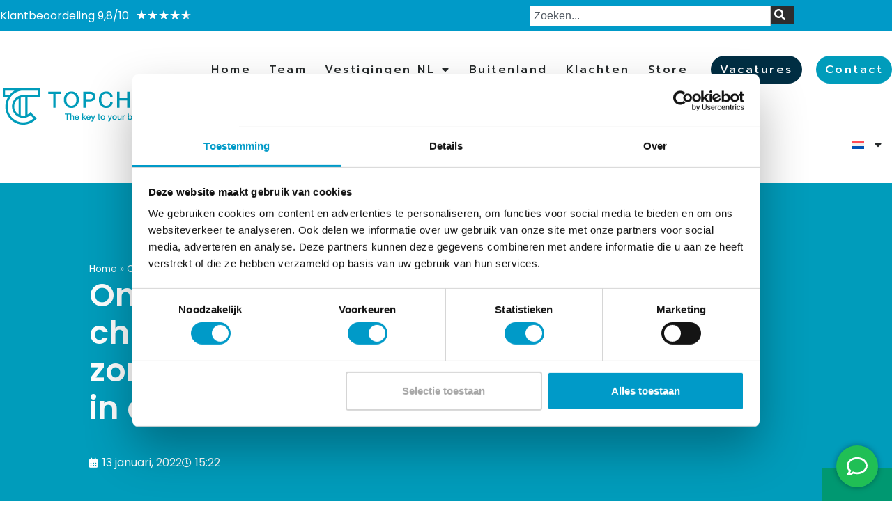

--- FILE ---
content_type: text/html; charset=UTF-8
request_url: https://topchiro.nl/artrose-in-de-nek/
body_size: 28905
content:
<!doctype html>
<html lang="nl-NL">
<head>
	<meta charset="UTF-8">
	<meta name="viewport" content="width=device-width, initial-scale=1">
	<link rel="profile" href="https://gmpg.org/xfn/11">
	<meta name='robots' content='index, follow, max-image-preview:large, max-snippet:-1, max-video-preview:-1' />
<link rel="alternate" hreflang="nl" href="https://topchiro.nl/artrose-in-de-nek/" />
<link rel="alternate" hreflang="en" href="https://topchiro.nl/en/blog/our-chiropractic-care-for-osteoarthritis-of-the-neck/" />
<link rel="alternate" hreflang="x-default" href="https://topchiro.nl/artrose-in-de-nek/" />

	<!-- This site is optimized with the Yoast SEO plugin v26.8 - https://yoast.com/product/yoast-seo-wordpress/ -->
	<title>Onze chiropractische zorg bij artrose in de nek - Welkom bij TOPCHIRO %</title>
<link data-rocket-prefetch href="https://fonts.googleapis.com" rel="dns-prefetch">
<link data-rocket-prefetch href="https://www.gstatic.com" rel="dns-prefetch">
<link data-rocket-prefetch href="https://api.qooqie.com" rel="dns-prefetch">
<link data-rocket-prefetch href="https://www.googletagmanager.com" rel="dns-prefetch">
<link data-rocket-prefetch href="https://a.omappapi.com" rel="dns-prefetch">
<link data-rocket-prefetch href="https://www.google.com" rel="dns-prefetch">
<link data-rocket-preload as="style" href="https://fonts.googleapis.com/css?family=Prompt%3A100%2C100italic%2C200%2C200italic%2C300%2C300italic%2C400%2C400italic%2C500%2C500italic%2C600%2C600italic%2C700%2C700italic%2C800%2C800italic%2C900%2C900italic%7CPoppins%3A100%2C100italic%2C200%2C200italic%2C300%2C300italic%2C400%2C400italic%2C500%2C500italic%2C600%2C600italic%2C700%2C700italic%2C800%2C800italic%2C900%2C900italic%7CRoboto%3A100%2C100italic%2C200%2C200italic%2C300%2C300italic%2C400%2C400italic%2C500%2C500italic%2C600%2C600italic%2C700%2C700italic%2C800%2C800italic%2C900%2C900italic&#038;display=swap" rel="preload">
<link href="https://fonts.googleapis.com/css?family=Prompt%3A100%2C100italic%2C200%2C200italic%2C300%2C300italic%2C400%2C400italic%2C500%2C500italic%2C600%2C600italic%2C700%2C700italic%2C800%2C800italic%2C900%2C900italic%7CPoppins%3A100%2C100italic%2C200%2C200italic%2C300%2C300italic%2C400%2C400italic%2C500%2C500italic%2C600%2C600italic%2C700%2C700italic%2C800%2C800italic%2C900%2C900italic%7CRoboto%3A100%2C100italic%2C200%2C200italic%2C300%2C300italic%2C400%2C400italic%2C500%2C500italic%2C600%2C600italic%2C700%2C700italic%2C800%2C800italic%2C900%2C900italic&#038;display=swap" media="print" onload="this.media=&#039;all&#039;" rel="stylesheet">
<noscript data-wpr-hosted-gf-parameters=""><link rel="stylesheet" href="https://fonts.googleapis.com/css?family=Prompt%3A100%2C100italic%2C200%2C200italic%2C300%2C300italic%2C400%2C400italic%2C500%2C500italic%2C600%2C600italic%2C700%2C700italic%2C800%2C800italic%2C900%2C900italic%7CPoppins%3A100%2C100italic%2C200%2C200italic%2C300%2C300italic%2C400%2C400italic%2C500%2C500italic%2C600%2C600italic%2C700%2C700italic%2C800%2C800italic%2C900%2C900italic%7CRoboto%3A100%2C100italic%2C200%2C200italic%2C300%2C300italic%2C400%2C400italic%2C500%2C500italic%2C600%2C600italic%2C700%2C700italic%2C800%2C800italic%2C900%2C900italic&#038;display=swap"></noscript><link rel="preload" data-rocket-preload as="image" href="https://topchiro.nl/wp-content/uploads/2022/10/logo-topchiro.svg" fetchpriority="high">
	<meta name="description" content="Heeft u last van een stijve en pijnlijke nek? Dan kan het goed zijn dat u last heeft van artrose in uw nek. Topchiro kan u hierbij helpen!" />
	<link rel="canonical" href="https://topchiro.nl/artrose-in-de-nek/" />
	<meta property="og:locale" content="nl_NL" />
	<meta property="og:type" content="article" />
	<meta property="og:title" content="Onze chiropractische zorg bij artrose in de nek - Welkom bij TOPCHIRO %" />
	<meta property="og:description" content="Heeft u last van een stijve en pijnlijke nek? Dan kan het goed zijn dat u last heeft van artrose in uw nek. Topchiro kan u hierbij helpen!" />
	<meta property="og:url" content="https://topchiro.nl/artrose-in-de-nek/" />
	<meta property="og:site_name" content="Welkom bij TOPCHIRO" />
	<meta property="article:published_time" content="2022-01-13T15:22:00+00:00" />
	<meta property="article:modified_time" content="2023-01-30T14:39:19+00:00" />
	<meta name="author" content="José" />
	<meta name="twitter:card" content="summary_large_image" />
	<meta name="twitter:label1" content="Geschreven door" />
	<meta name="twitter:data1" content="José" />
	<meta name="twitter:label2" content="Geschatte leestijd" />
	<meta name="twitter:data2" content="6 minuten" />
	<script type="application/ld+json" class="yoast-schema-graph">{"@context":"https://schema.org","@graph":[{"@type":"Article","@id":"https://topchiro.nl/artrose-in-de-nek/#article","isPartOf":{"@id":"https://topchiro.nl/artrose-in-de-nek/"},"author":{"name":"José","@id":"https://topchiro.nl/#/schema/person/ffaccae47c091bdeeeb5068ea5c45968"},"headline":"Onze chiropractische zorg bij artrose in de nek","datePublished":"2022-01-13T15:22:00+00:00","dateModified":"2023-01-30T14:39:19+00:00","mainEntityOfPage":{"@id":"https://topchiro.nl/artrose-in-de-nek/"},"wordCount":959,"commentCount":0,"publisher":{"@id":"https://topchiro.nl/#organization"},"image":{"@id":"https://topchiro.nl/artrose-in-de-nek/#primaryimage"},"thumbnailUrl":"","articleSection":["Artrose","Nekklachten"],"inLanguage":"nl-NL"},{"@type":"WebPage","@id":"https://topchiro.nl/artrose-in-de-nek/","url":"https://topchiro.nl/artrose-in-de-nek/","name":"Onze chiropractische zorg bij artrose in de nek - Welkom bij TOPCHIRO %","isPartOf":{"@id":"https://topchiro.nl/#website"},"primaryImageOfPage":{"@id":"https://topchiro.nl/artrose-in-de-nek/#primaryimage"},"image":{"@id":"https://topchiro.nl/artrose-in-de-nek/#primaryimage"},"thumbnailUrl":"","datePublished":"2022-01-13T15:22:00+00:00","dateModified":"2023-01-30T14:39:19+00:00","description":"Heeft u last van een stijve en pijnlijke nek? Dan kan het goed zijn dat u last heeft van artrose in uw nek. Topchiro kan u hierbij helpen!","breadcrumb":{"@id":"https://topchiro.nl/artrose-in-de-nek/#breadcrumb"},"inLanguage":"nl-NL","potentialAction":[{"@type":"ReadAction","target":["https://topchiro.nl/artrose-in-de-nek/"]}]},{"@type":"ImageObject","inLanguage":"nl-NL","@id":"https://topchiro.nl/artrose-in-de-nek/#primaryimage","url":"","contentUrl":""},{"@type":"BreadcrumbList","@id":"https://topchiro.nl/artrose-in-de-nek/#breadcrumb","itemListElement":[{"@type":"ListItem","position":1,"name":"Home","item":"https://topchiro.nl/"},{"@type":"ListItem","position":2,"name":"Onze chiropractische zorg bij artrose in de nek"}]},{"@type":"WebSite","@id":"https://topchiro.nl/#website","url":"https://topchiro.nl/","name":"Welkom bij TOPCHIRO","description":"The key to your best life","publisher":{"@id":"https://topchiro.nl/#organization"},"potentialAction":[{"@type":"SearchAction","target":{"@type":"EntryPoint","urlTemplate":"https://topchiro.nl/?s={search_term_string}"},"query-input":{"@type":"PropertyValueSpecification","valueRequired":true,"valueName":"search_term_string"}}],"inLanguage":"nl-NL"},{"@type":"Organization","@id":"https://topchiro.nl/#organization","name":"Welkom bij TOPCHIRO","url":"https://topchiro.nl/","logo":{"@type":"ImageObject","inLanguage":"nl-NL","@id":"https://topchiro.nl/#/schema/logo/image/","url":"https://topchiro.nl/wp-content/uploads/2022/10/logo-topchiro.svg","contentUrl":"https://topchiro.nl/wp-content/uploads/2022/10/logo-topchiro.svg","width":1860,"height":409,"caption":"Welkom bij TOPCHIRO"},"image":{"@id":"https://topchiro.nl/#/schema/logo/image/"}},{"@type":"Person","@id":"https://topchiro.nl/#/schema/person/ffaccae47c091bdeeeb5068ea5c45968","name":"José","image":{"@type":"ImageObject","inLanguage":"nl-NL","@id":"https://topchiro.nl/#/schema/person/image/","url":"https://secure.gravatar.com/avatar/2d5d30283e7e05511a895161486fe63e06b216aac2693ba9614d2014c9096e18?s=96&d=mm&r=g","contentUrl":"https://secure.gravatar.com/avatar/2d5d30283e7e05511a895161486fe63e06b216aac2693ba9614d2014c9096e18?s=96&d=mm&r=g","caption":"José"}}]}</script>
	<!-- / Yoast SEO plugin. -->


<link rel='dns-prefetch' href='//www.google.com' />
<link href='https://fonts.gstatic.com' crossorigin rel='preconnect' />
<link rel="alternate" type="application/rss+xml" title="Welkom bij TOPCHIRO &raquo; feed" href="https://topchiro.nl/feed/" />
<style id='wp-img-auto-sizes-contain-inline-css'>
img:is([sizes=auto i],[sizes^="auto," i]){contain-intrinsic-size:3000px 1500px}
/*# sourceURL=wp-img-auto-sizes-contain-inline-css */
</style>
<link rel='stylesheet' id='wp-block-library-css' href='https://topchiro.nl/wp-includes/css/dist/block-library/style.min.css?ver=6.9' media='all' />
<link rel='stylesheet' id='wpml-legacy-horizontal-list-0-css' href='https://topchiro.nl/wp-content/plugins/sitepress-multilingual-cms/templates/language-switchers/legacy-list-horizontal/style.min.css?ver=1' media='all' />
<link rel='stylesheet' id='wpml-menu-item-0-css' href='https://topchiro.nl/wp-content/plugins/sitepress-multilingual-cms/templates/language-switchers/menu-item/style.min.css?ver=1' media='all' />
<link rel='stylesheet' id='search-filter-plugin-styles-css' href='https://topchiro.nl/wp-content/plugins/search-filter-pro/public/assets/css/search-filter.min.css?ver=2.5.21' media='all' />
<link data-minify="1" rel='stylesheet' id='hello-elementor-css' href='https://topchiro.nl/wp-content/cache/min/1/wp-content/themes/hello-elementor/assets/css/reset.css?ver=1769432160' media='all' />
<link data-minify="1" rel='stylesheet' id='hello-elementor-theme-style-css' href='https://topchiro.nl/wp-content/cache/min/1/wp-content/themes/hello-elementor/assets/css/theme.css?ver=1769432160' media='all' />
<link data-minify="1" rel='stylesheet' id='hello-elementor-header-footer-css' href='https://topchiro.nl/wp-content/cache/min/1/wp-content/themes/hello-elementor/assets/css/header-footer.css?ver=1769432160' media='all' />
<link rel='stylesheet' id='elementor-frontend-css' href='https://topchiro.nl/wp-content/plugins/elementor/assets/css/frontend.min.css?ver=3.34.2' media='all' />
<link rel='stylesheet' id='elementor-post-6-css' href='https://topchiro.nl/wp-content/uploads/elementor/css/post-6.css?ver=1769432161' media='all' />
<link rel='stylesheet' id='widget-star-rating-css' href='https://topchiro.nl/wp-content/plugins/elementor/assets/css/widget-star-rating.min.css?ver=3.34.2' media='all' />
<link rel='stylesheet' id='widget-search-css' href='https://topchiro.nl/wp-content/plugins/elementor-pro/assets/css/widget-search.min.css?ver=3.34.2' media='all' />
<link rel='stylesheet' id='widget-image-css' href='https://topchiro.nl/wp-content/plugins/elementor/assets/css/widget-image.min.css?ver=3.34.2' media='all' />
<link rel='stylesheet' id='widget-nav-menu-css' href='https://topchiro.nl/wp-content/plugins/elementor-pro/assets/css/widget-nav-menu.min.css?ver=3.34.2' media='all' />
<link rel='stylesheet' id='e-sticky-css' href='https://topchiro.nl/wp-content/plugins/elementor-pro/assets/css/modules/sticky.min.css?ver=3.34.2' media='all' />
<link rel='stylesheet' id='widget-heading-css' href='https://topchiro.nl/wp-content/plugins/elementor/assets/css/widget-heading.min.css?ver=3.34.2' media='all' />
<link rel='stylesheet' id='widget-posts-css' href='https://topchiro.nl/wp-content/plugins/elementor-pro/assets/css/widget-posts.min.css?ver=3.34.2' media='all' />
<link rel='stylesheet' id='widget-icon-list-css' href='https://topchiro.nl/wp-content/plugins/elementor/assets/css/widget-icon-list.min.css?ver=3.34.2' media='all' />
<link rel='stylesheet' id='widget-social-icons-css' href='https://topchiro.nl/wp-content/plugins/elementor/assets/css/widget-social-icons.min.css?ver=3.34.2' media='all' />
<link rel='stylesheet' id='e-apple-webkit-css' href='https://topchiro.nl/wp-content/plugins/elementor/assets/css/conditionals/apple-webkit.min.css?ver=3.34.2' media='all' />
<link rel='stylesheet' id='widget-form-css' href='https://topchiro.nl/wp-content/plugins/elementor-pro/assets/css/widget-form.min.css?ver=3.34.2' media='all' />
<link rel='stylesheet' id='widget-spacer-css' href='https://topchiro.nl/wp-content/plugins/elementor/assets/css/widget-spacer.min.css?ver=3.34.2' media='all' />
<link rel='stylesheet' id='widget-accordion-css' href='https://topchiro.nl/wp-content/plugins/elementor/assets/css/widget-accordion.min.css?ver=3.34.2' media='all' />
<link rel='stylesheet' id='widget-breadcrumbs-css' href='https://topchiro.nl/wp-content/plugins/elementor-pro/assets/css/widget-breadcrumbs.min.css?ver=3.34.2' media='all' />
<link rel='stylesheet' id='widget-post-info-css' href='https://topchiro.nl/wp-content/plugins/elementor-pro/assets/css/widget-post-info.min.css?ver=3.34.2' media='all' />
<link rel='stylesheet' id='elementor-icons-shared-0-css' href='https://topchiro.nl/wp-content/plugins/elementor/assets/lib/font-awesome/css/fontawesome.min.css?ver=5.15.3' media='all' />
<link data-minify="1" rel='stylesheet' id='elementor-icons-fa-regular-css' href='https://topchiro.nl/wp-content/cache/min/1/wp-content/plugins/elementor/assets/lib/font-awesome/css/regular.min.css?ver=1769432242' media='all' />
<link data-minify="1" rel='stylesheet' id='elementor-icons-fa-solid-css' href='https://topchiro.nl/wp-content/cache/min/1/wp-content/plugins/elementor/assets/lib/font-awesome/css/solid.min.css?ver=1769432160' media='all' />
<link rel='stylesheet' id='e-animation-fadeIn-css' href='https://topchiro.nl/wp-content/plugins/elementor/assets/lib/animations/styles/fadeIn.min.css?ver=3.34.2' media='all' />
<link data-minify="1" rel='stylesheet' id='elementor-icons-css' href='https://topchiro.nl/wp-content/cache/min/1/wp-content/plugins/elementor/assets/lib/eicons/css/elementor-icons.min.css?ver=1769432160' media='all' />
<link rel='stylesheet' id='widget-video-css' href='https://topchiro.nl/wp-content/plugins/elementor/assets/css/widget-video.min.css?ver=3.34.2' media='all' />
<link rel='stylesheet' id='elementor-post-56316-css' href='https://topchiro.nl/wp-content/uploads/elementor/css/post-56316.css?ver=1769432162' media='all' />
<link rel='stylesheet' id='elementor-post-56158-css' href='https://topchiro.nl/wp-content/uploads/elementor/css/post-56158.css?ver=1769432163' media='all' />
<link rel='stylesheet' id='elementor-post-65871-css' href='https://topchiro.nl/wp-content/uploads/elementor/css/post-65871.css?ver=1769432352' media='all' />
<link rel='stylesheet' id='eael-general-css' href='https://topchiro.nl/wp-content/plugins/essential-addons-for-elementor-lite/assets/front-end/css/view/general.min.css?ver=6.5.9' media='all' />
<link data-minify="1" rel='stylesheet' id='ecs-styles-css' href='https://topchiro.nl/wp-content/cache/min/1/wp-content/plugins/ele-custom-skin/assets/css/ecs-style.css?ver=1769432160' media='all' />
<link rel='stylesheet' id='elementor-post-64588-css' href='https://topchiro.nl/wp-content/uploads/elementor/css/post-64588.css?ver=1695287039' media='all' />
<link rel='stylesheet' id='elementor-post-64726-css' href='https://topchiro.nl/wp-content/uploads/elementor/css/post-64726.css?ver=1672150674' media='all' />
<link rel='stylesheet' id='elementor-post-64852-css' href='https://topchiro.nl/wp-content/uploads/elementor/css/post-64852.css?ver=1710317872' media='all' />
<link rel='stylesheet' id='elementor-post-65021-css' href='https://topchiro.nl/wp-content/uploads/elementor/css/post-65021.css?ver=1743504422' media='all' />
<link rel='stylesheet' id='elementor-post-99635-css' href='https://topchiro.nl/wp-content/uploads/elementor/css/post-99635.css?ver=1672839635' media='all' />
<link rel='stylesheet' id='elementor-post-112289-css' href='https://topchiro.nl/wp-content/uploads/elementor/css/post-112289.css?ver=1699888578' media='all' />
<link rel='stylesheet' id='elementor-post-112318-css' href='https://topchiro.nl/wp-content/uploads/elementor/css/post-112318.css?ver=1699973611' media='all' />
<link rel='stylesheet' id='elementor-post-112322-css' href='https://topchiro.nl/wp-content/uploads/elementor/css/post-112322.css?ver=1699973695' media='all' />
<link rel='stylesheet' id='elementor-post-112324-css' href='https://topchiro.nl/wp-content/uploads/elementor/css/post-112324.css?ver=1699973717' media='all' />
<link rel='stylesheet' id='elementor-post-112326-css' href='https://topchiro.nl/wp-content/uploads/elementor/css/post-112326.css?ver=1699973741' media='all' />



<link data-minify="1" rel='stylesheet' id='elementor-icons-fa-brands-css' href='https://topchiro.nl/wp-content/cache/min/1/wp-content/plugins/elementor/assets/lib/font-awesome/css/brands.min.css?ver=1769432160' media='all' />
<script id="wpml-cookie-js-extra">
var wpml_cookies = {"wp-wpml_current_language":{"value":"nl","expires":1,"path":"/"}};
var wpml_cookies = {"wp-wpml_current_language":{"value":"nl","expires":1,"path":"/"}};
//# sourceURL=wpml-cookie-js-extra
</script>
<script src="https://topchiro.nl/wp-content/plugins/sitepress-multilingual-cms/res/js/cookies/language-cookie.js?ver=486900" id="wpml-cookie-js" defer data-wp-strategy="defer"></script>
<script src="https://topchiro.nl/wp-includes/js/jquery/jquery.min.js?ver=3.7.1" id="jquery-core-js"></script>
<script id="search-filter-elementor-js-extra">
var SFE_DATA = {"ajax_url":"https://topchiro.nl/wp-admin/admin-ajax.php","home_url":"https://topchiro.nl/"};
//# sourceURL=search-filter-elementor-js-extra
</script>
<script src="https://topchiro.nl/wp-content/plugins/search-filter-elementor/assets/v2/js/search-filter-elementor.js?ver=1.3.4" id="search-filter-elementor-js"></script>
<script id="search-filter-plugin-build-js-extra">
var SF_LDATA = {"ajax_url":"https://topchiro.nl/wp-admin/admin-ajax.php","home_url":"https://topchiro.nl/","extensions":["search-filter-elementor"]};
//# sourceURL=search-filter-plugin-build-js-extra
</script>
<script src="https://topchiro.nl/wp-content/plugins/search-filter-pro/public/assets/js/search-filter-build.min.js?ver=2.5.21" id="search-filter-plugin-build-js"></script>
<script src="https://topchiro.nl/wp-content/plugins/search-filter-pro/public/assets/js/chosen.jquery.min.js?ver=2.5.21" id="search-filter-plugin-chosen-js"></script>
<script id="ecs_ajax_load-js-extra">
var ecs_ajax_params = {"ajaxurl":"https://topchiro.nl/wp-admin/admin-ajax.php","posts":"{\"do_not_redirect\":1,\"error\":\"\",\"m\":\"\",\"p\":54473,\"post_parent\":\"\",\"subpost\":\"\",\"subpost_id\":\"\",\"attachment\":\"\",\"attachment_id\":0,\"pagename\":\"\",\"page_id\":\"\",\"second\":\"\",\"minute\":\"\",\"hour\":\"\",\"day\":0,\"monthnum\":0,\"year\":0,\"w\":0,\"category_name\":\"\",\"tag\":\"\",\"cat\":\"\",\"tag_id\":\"\",\"author\":\"\",\"author_name\":\"\",\"feed\":\"\",\"tb\":\"\",\"paged\":0,\"meta_key\":\"\",\"meta_value\":\"\",\"preview\":\"\",\"s\":\"\",\"sentence\":\"\",\"title\":\"\",\"fields\":\"all\",\"menu_order\":\"\",\"embed\":\"\",\"category__in\":[],\"category__not_in\":[],\"category__and\":[],\"post__in\":[],\"post__not_in\":[],\"post_name__in\":[],\"tag__in\":[],\"tag__not_in\":[],\"tag__and\":[],\"tag_slug__in\":[],\"tag_slug__and\":[],\"post_parent__in\":[],\"post_parent__not_in\":[],\"author__in\":[],\"author__not_in\":[],\"search_columns\":[],\"name\":\"artrose-in-de-nek\",\"ignore_sticky_posts\":false,\"suppress_filters\":false,\"cache_results\":true,\"update_post_term_cache\":true,\"update_menu_item_cache\":false,\"lazy_load_term_meta\":true,\"update_post_meta_cache\":true,\"post_type\":\"\",\"posts_per_page\":10,\"nopaging\":false,\"comments_per_page\":\"50\",\"no_found_rows\":false,\"order\":\"DESC\"}"};
//# sourceURL=ecs_ajax_load-js-extra
</script>
<script src="https://topchiro.nl/wp-content/plugins/ele-custom-skin/assets/js/ecs_ajax_pagination.js?ver=3.1.9" id="ecs_ajax_load-js"></script>
<script src="https://topchiro.nl/wp-content/plugins/ele-custom-skin/assets/js/ecs.js?ver=3.1.9" id="ecs-script-js"></script>
<link rel='shortlink' href='https://topchiro.nl/?p=54473' />
<meta name="generator" content="WPML ver:4.8.6 stt:37,1;" />
<meta name="ti-site-data" content="[base64]" /><meta name="description" content="Heeft u last van een stijve en pijnlijke nek? Nemen de klachten toe bij bewegen of heeft u juist meer last van de pijn na een periode van rust? Er dan zou zomaar sprake kunnen zijn van artrose in de nek.">
<meta name="generator" content="Elementor 3.34.2; features: additional_custom_breakpoints; settings: css_print_method-external, google_font-enabled, font_display-auto">
<script>


document.addEventListener('DOMContentLoaded', function() {
  function walk(node) {
    if (node.nodeType === 3) {
      node.nodeValue = node.nodeValue.replace(/Topchiro|TopChiro/gi, 'TOPCHIRO');
    }
    node = node.firstChild;
    while (node) {
      walk(node);
      node = node.nextSibling;
    }
  }
  walk(document.body);
});


	jQuery(document).ready(function() {
    var selectElement = jQuery('#input_1_12');
    var optionsHtml = '';
    
    jQuery('#desktop-form .email-vestigingen').each(function() {
        if (!jQuery(this).hasClass('email-vestigingen-processed')) {
            jQuery(this).addClass('email-vestigingen-processed');
            
            jQuery(this).find('.vestiging').each(function() {
                var vestiging_naam = jQuery(this).data('naam');
                var vestiging_email = jQuery(this).data('email');
                
                optionsHtml += '<option value="' + vestiging_email + '">' + vestiging_naam + '</option>';
            });
        }
    });
    console.log(optionsHtml);
    selectElement.append(optionsHtml);
		
		var selectElement2 = jQuery('#input_5_7');
    var optionsHtml2 = '';
    
    jQuery('.intake-form .email-vestigingen').each(function() {
        if (!jQuery(this).hasClass('email-vestigingen-processed')) {
            jQuery(this).addClass('email-vestigingen-processed');
            
            jQuery(this).find('.vestiging').each(function() {
                var vestiging_naam2 = jQuery(this).data('naam');
                var vestiging_email2 = jQuery(this).data('email');
                
                optionsHtml2 += '<option value="' + vestiging_email2 + '">' + vestiging_naam2 + '</option>';
            });
        }
    });
    console.log(optionsHtml2);
    selectElement2.append(optionsHtml2);
		
		
		var selectElement3 = jQuery('#input_6_16');
    var optionsHtml3 = '';
    
    jQuery('.intake-cadeau-form .email-vestigingen').each(function() {
        if (!jQuery(this).hasClass('email-vestigingen-processed')) {
            jQuery(this).addClass('email-vestigingen-processed');
            
            jQuery(this).find('.vestiging').each(function() {
                var vestiging_naam3 = jQuery(this).data('naam');
                var vestiging_email3 = jQuery(this).data('email');
                
                optionsHtml3 += '<option value="' + vestiging_email3 + '">' + vestiging_naam3 + '</option>';
            });
        }
    });
    console.log(optionsHtml3);
    selectElement3.append(optionsHtml3);
});



</script>



<script>

	jQuery(document).ready(function() {
    var selectElement = jQuery('#mobile-form').find('#input_1_12');
    var optionsHtml = '';
    
    jQuery('#mobile-form .email-vestigingen').each(function() {
        if (!jQuery(this).hasClass('email-vestigingen-processed')) {
            jQuery(this).addClass('email-vestigingen-processed');
            
            jQuery(this).find('.vestiging').each(function() {
                var vestiging_naam = jQuery(this).data('naam');
                var vestiging_email = jQuery(this).data('email');
                
                optionsHtml += '<option value="' + vestiging_email + '">' + vestiging_naam + '</option>';
            });
        }
    });
    console.log(optionsHtml);
    selectElement.append(optionsHtml);
});
	
	
	
// jQuery(document).ready(function() {
	
	
	
//     jQuery('#input_1_12').change(function() {
//         var selectedValue = jQuery(this).val();
//         jQuery('#input_1_14').val(selectedValue);
// 			console.log(selectedValue);
//     });

// });
jQuery(document).ready(function() {
    jQuery('#desktop-form #input_1_12').change(function() {
        var selectedValue = jQuery(this).val();
        jQuery('#desktop-form #input_1_14').val(selectedValue);
        console.log(selectedValue);
    });
	
		jQuery('.intake-form #input_5_7').change(function() {
        var selectedValue = jQuery(this).val();
        jQuery('.intake-form #input_5_11').val(selectedValue);
        console.log(selectedValue);
    });
	
	
		jQuery('.intake-cadeau-form #input_6_16').change(function() {
        var selectedValue = jQuery(this).val();
        jQuery('.intake-cadeau-form #input_6_14').val(selectedValue);
        console.log(selectedValue);
    });
});

jQuery(document).ready(function() {
    jQuery('#mobile-form #input_1_12').change(function() {
        var selectedValue = jQuery(this).val();
        jQuery('#mobile-form #input_1_14').val(selectedValue);
        console.log(selectedValue);
    });
});

</script>
<script>
	var acc = document.getElementsByClassName("accordion");
	var i;

	for (i = 0; i < acc.length; i++) {
		acc[i].addEventListener("click", function() {
			this.closest(".faq-tab").classList.toggle("active");

			var panel = this.nextElementSibling;
			if (panel.style.visibility === "visible") {
				panel.style.visibility = "hidden";
			} else {
				panel.style.visibility = "visible";
			}
		});
	}
</script>


<style>
/* Logo */
.elementor-nav-menu--main .elementor-nav-menu a {
	padding-left: 13px !important;
		padding-right: 13px !important;
}
	
	[data-wpr-lazyrender] {
  content-visibility: visible !important;
  contain-intrinsic-size: auto !important;
}
</style>

<script>
	jQuery(document).ready(function() {
		jQuery('.landing-usp .elementor-icon-list-text:empty').parent().hide('.elementor-icon-list-item');
	});
</script>
			<style>
				.e-con.e-parent:nth-of-type(n+4):not(.e-lazyloaded):not(.e-no-lazyload),
				.e-con.e-parent:nth-of-type(n+4):not(.e-lazyloaded):not(.e-no-lazyload) * {
					background-image: none !important;
				}
				@media screen and (max-height: 1024px) {
					.e-con.e-parent:nth-of-type(n+3):not(.e-lazyloaded):not(.e-no-lazyload),
					.e-con.e-parent:nth-of-type(n+3):not(.e-lazyloaded):not(.e-no-lazyload) * {
						background-image: none !important;
					}
				}
				@media screen and (max-height: 640px) {
					.e-con.e-parent:nth-of-type(n+2):not(.e-lazyloaded):not(.e-no-lazyload),
					.e-con.e-parent:nth-of-type(n+2):not(.e-lazyloaded):not(.e-no-lazyload) * {
						background-image: none !important;
					}
				}
			</style>
			
	<!-- Google Tag Manager -->
<script>(function(w,d,s,l,i){w[l]=w[l]||[];w[l].push({'gtm.start':
new Date().getTime(),event:'gtm.js'});var f=d.getElementsByTagName(s)[0],
j=d.createElement(s),dl=l!='dataLayer'?'&amp;l='+l:'';j.async=true;j.src=
'https://www.googletagmanager.com/gtm.js?id='+i+dl;f.parentNode.insertBefore(j,f);
})(window,document,'script','dataLayer','GTM-TTVKH2Z');</script>
<!-- End Google Tag Manager -->
				<!-- Google Tag Manager -->
<script>(function(w,d,s,l,i){w[l]=w[l]||[];w[l].push({'gtm.start':
new Date().getTime(),event:'gtm.js'});var f=d.getElementsByTagName(s)[0],
j=d.createElement(s),dl=l!='dataLayer'?'&l='+l:'';j.async=true;j.src=
'https://www.googletagmanager.com/gtm.js?id='+i+dl;f.parentNode.insertBefore(j,f);
})(window,document,'script','dataLayer','GTM-TTVKH2Z');</script>
<!-- End Google Tag Manager -->

<!-- End Meta Pixel Code -->
<meta name="facebook-domain-verification" content="7oq9t754954j3hcay50ul7jwsnl7w4" />

<script>
// Loads the Linker plugin
ga('require', 'linker');
// Instructs the Linker plugin to automatically add linker parameters // to all links and forms pointing to the domain "destination.com". ga('linker:autoLink', ['topchiro.janeapp.com'], false, true);
	// </script><link rel="icon" href="https://topchiro.nl/wp-content/uploads/2022/06/cropped-MARK_TOPCHIRO-150x150.png" sizes="32x32" />
<link rel="icon" href="https://topchiro.nl/wp-content/uploads/2022/06/cropped-MARK_TOPCHIRO-300x300.png" sizes="192x192" />
<link rel="apple-touch-icon" href="https://topchiro.nl/wp-content/uploads/2022/06/cropped-MARK_TOPCHIRO-300x300.png" />
<meta name="msapplication-TileImage" content="https://topchiro.nl/wp-content/uploads/2022/06/cropped-MARK_TOPCHIRO-300x300.png" />
		<style id="wp-custom-css">
			/* #wp-admin-bar-new-page, #wp-admin-bar-edit, #toplevel_page_gf_entries, .gform-settings-header, #wp-admin-bar-wpseo-menu, #wp-admin-bar-wpseo-menu {display:none !important;}html[uip-admin-theme=true] .wp-core-ui .button-primary {color:#Fff !important;} */

/* Yooker CSS */
/* Floating call button */ 
.cta-call-container {
	background-color: #009CBB;
	border-radius: 40px;
	width: 60px;
	height: 60px;
	cursor: pointer;
	position: fixed;
	right: 20px;
	bottom: 20px;
	z-index: 5 !important;
}
.cta-call-container:hover {
	animation: ease 1s rotate;
}
@keyframes rotate { 100% { -webkit-transform: rotate(360deg); transform:rotate(360deg); } }
.cta-call {
	color: #fff;
	font-size: 24px;
	margin-left: 17px;
	margin-top: 17px;
}
.ays-pb-modal {
	padding: 0px 25px 0px 25px !important;
}
.ays_content_box {
	padding-bottom: 0px !important;
}
.ays_content_box h4 {
	margin-bottom: 25px;
}
.cta-wrapper {
	display: flex;
	flex-wrap: wrap;
}
.cta-single-item {
	margin-left: 60px;
	margin-bottom: 30px;
}
.cta-single-item > p {
	text-align: left !important;
}
.cta-single-item:before {
	font-family: "Font Awesome 5 Free";
	font-weight: 900;
	font-size: 20px;
	height: 50px;
	width: 50px;
	background-color: #f9f9f9;
	border-radius: 40px;
	padding: 11px;
	content: "\f879";
	position: absolute;
	left: 47px;
}
.cta-single-location {
	font-weight: 800 !important;
	margin-bottom: 0 !important;
}
@media (min-width: 600px) {
	.ays-pb-modal { 
		max-width: 535px !important;
		max-height: 550px !important;
		overflow-y: hidden !important;
	}
	.cta-column-two .cta-single-item:before {
		left: 247px !important;
	}
	.cta-column-two {
		margin-left: 40px;
	}
}
@media (max-width: 600px) {
	.cta-column-one {
		flex-basis: 100% !important;
	}
	.cta-wrapper {
		margin-left: 20px !important;
	}
	.cta-single-item:before {
		left: 67px !important;
	}
}

.cta-wrapper p:not(.cta-single-location):not(.cta-single-number) {
	display: none !important;
}

/* Wachtwoord pagina */
.post-password-form{ 
	max-width: 1140px !important;
	margin: 75px auto;
}

/* Hide block met class display_none */
.Niet.weergeven {
	display: none !important;
}

/* Contactpagina/contactformulier */
p.gform_required_legend {
	display: none !important;
}
.gform_confirmation_message {
	font-family: "Questrial", Sans-serif;
	font-size: 20px;
	font-weight: normal;
	text-transform: none;
	font-style: normal;
	text-decoration: none;
	line-height: 25px;
	letter-spacing: 0px;
	color: var(--e-global-color-accent);
}
.gfield_label {
	color: var(--e-global-color-text);
}
.gform_button {
	background-color: #009CBB !important;
	border-radius: 40px;
	border: none !important;
}
.gform_wrapper.gravity-theme input[type=text], .gform_wrapper.gravity-theme select, .gform_wrapper.gravity-theme textarea {
	background-color: #F5F5F5 !important;
	border: none !important;
	border-radius: 10px !important;
}
.gfield_consent_label {
	width: 95% !important;
	color: var(--e-global-color-text);
}
.ginput_container_consent > .gfield_required {
	display: none !important;
}
@media (max-width: 1024px) {
	.page-id-60282 .gfield_label {
		color: #fff !important;
	}
}
.privacycheck .gfield_consent_label {
	line-height: 1.4;
	margin-left: 5px;
}

/* Abonneer knop footer */
.elementor-button {
	border: none !important;
}

/* Responsive footer */
.responsive-footer .elementor-accordion .elementor-accordion-item {
	border-left: 0px !important;
	border-right: 0px !important;
}
.responsive-footer a {
	color: #fff !important;
}
.responsive-footer p {
	margin-left: 30px !important;
}
.responsive-footer .elementor-field-group {
	justify-content: center !important;
}

/* Prijstabel vestigingpagina's */
.eael-pricing.style-1 .eael-pricing-item .header {
	margin-bottom: 10px !important;
}
.eael-pricing.style-1 .eael-pricing-item .eael-pricing-tag {
	margin-bottom: 0;
}
.price-tag {
	margin-bottom: 10px !important;
	margin-left: 5px !important;
}
.eael-pricing.style-1 .eael-pricing-item .body ul li {
	padding-left: 5px !important;
}
.price-currency {
	font-weight: normal !important;
	font-size: 26px !important;
	margin-right: 5px !important;
}
.original-price:after {
	content: ",-";
}
.eael-pricing.style-1 .eael-pricing-item {
	border: none !important;
}

/* Prijs table even lang */
#prijstable .eael-pricing-item {
	height: 300px;
}

/* Blauwe menu knop header */
@media screen and (min-width: 1025px) {
	.contact-button .elementor-item {
		background-color: #009CBB !important;
		padding: 10px 25px 10px 25px !important;
		height: fit-content;
		border-radius: 40px !important;
		color: #fff !important;
		margin-top: 35px !important;
		margin-left: 20px !important;
	}
	.contact-button .elementor-item:after {
		height: 0px !important;
	}
}
@media screen and (max-width: 1024px) {
	.elementor-menu-toggle {
		color: #494c4f !important;
	}
	.elementor-nav-menu--dropdown.elementor-nav-menu__container {
		margin-top: 40px !important;
	}
}

/* Groene blokjes over afbeelding responsive */
@media screen and (max-width: 1024px) {
	.heroblok:before{
		width: 75px !important;
		height: 75px !important;
	}
	.heroblok:after{
		width: 75px !important;
		height: 75px !important;
	}
}

@media screen and (max-width: 767px) {
	.elementor-59438 .elementor-element.elementor-element-5713e628 > .elementor-widget-container {
		margin: 0em 0em 0em 0em !important;
	}
}

/* Vestiging */
/* Informatie blokken */
.informatie .elementor-container {
	justify-content: center;
	margin-top: 20px !important;
}
/* FAQ */
.faqimage {
	max-height: 445px;
}
/* Reviews */
.elementor-widget-testimonial-carousel .swiper-wrapper {
	align-items: center !important;
}
.reviews .elementor-swiper-button-prev {
	left: -5px !important;
}
.reviews .elementor-swiper-button-next {
	right: -5px !important;
}
.reviews .e-widget-swiper {
	padding: 7% 0% 6% 0% !important;
}
/* Voeg sterren toe aan review */
.elementor-testimonial__text:before {
	content: "\f005\f005\f005\f005\f005";
	font-family: "Font Awesome 5 Free";
	font-style: normal !important;
	font-weight: 900;
	color: #FFDF0C !important;
	font-size: 20px;
	line-height: 2 !important;
	display: block;
}


/* Team height fix */ 
#team .eael-team-content {
	height: 140px!important;
}

/* Odd team */
/* Odd child */
.team:nth-child(odd) > .elementor-container > .elementor-column:nth-child(odd) .elementor-widget-container{
	border-bottom: solid 5px var(--e-global-color-secondary) !important;
}
.team:nth-child(odd) > .elementor-container > .elementor-column:nth-child(odd) .elementor-widget-container .eael-team-content .eael-team-member-position{
	color: var(--e-global-color-secondary) !important;
}
.team:nth-child(odd) > .elementor-container > .elementor-column:nth-child(odd) .elementor-widget-container .eael-team-content .leesmeer{
	color: var(--e-global-color-secondary) !important;
}

/* Even child */
.team:nth-child(odd) > .elementor-container > .elementor-column:nth-child(even) .elementor-widget-container{
	border-bottom: solid 5px var(--e-global-color-accent) !important;
}
.team:nth-child(odd) > .elementor-container > .elementor-column:nth-child(even) .elementor-widget-container .eael-team-content .eael-team-member-position{
	color: var(--e-global-color-accent) !important;
}
.team:nth-child(odd) > .elementor-container > .elementor-column:nth-child(even) .elementor-widget-container .eael-team-content .leesmeer{
	color: var(--e-global-color-accent) !important;
}

/* Even Team */
/* Odd child */
.team:nth-child(even) > .elementor-container > .elementor-column:nth-child(odd) .elementor-widget-container{
	border-bottom: solid 5px var(--e-global-color-accent) !important;
}
.team:nth-child(even) > .elementor-container > .elementor-column:nth-child(odd) .elementor-widget-container .eael-team-content .eael-team-member-position{
	color: var(--e-global-color-accent) !important;
}
.team:nth-child(even) > .elementor-container > .elementor-column:nth-child(odd) .elementor-widget-container .eael-team-content .leesmeer{
	color: var(--e-global-color-accent) !important;
}

/* Even child */
.team:nth-child(even) > .elementor-container > .elementor-column:nth-child(even) .elementor-widget-container{
	border-bottom: solid 5px var(--e-global-color-secondary) !important;
}
.team:nth-child(even) > .elementor-container > .elementor-column:nth-child(even) .elementor-widget-container .eael-team-content .eael-team-member-position{
	color: var(--e-global-color-secondary) !important;
}
.team:nth-child(even) > .elementor-container > .elementor-column:nth-child(even) .elementor-widget-container .eael-team-content .leesmeer{
	color: var(--e-global-color-secondary) !important;
}


/* Algemeen */
.team > .elementor-container > .elementor-column .elementor-widget-container .eael-team-content{
	padding: 30px !important;
}
.team > .elementor-container > .elementor-column .elementor-widget-container .eael-team-content .eael-team-member-name{
	font-size: 20px !important;
	font-weight: 400 !important;
	letter-spacing: 0 !important;
	text-transform: none !important;
}
.team > .elementor-container > .elementor-column .elementor-widget-container .eael-team-content .eael-team-member-position{
	font-size: 16px !important;
	font-weight: 400 !important;
	text-transform: none !important;
}
.team > .elementor-container > .elementor-column .elementor-widget-container .eael-team-content .eael-team-text{
	margin: 0 !important;
}
.team > .elementor-container > .elementor-column .elementor-widget-container .eael-team-content .leesmeer{
	font-size: 14px !important;
	transition: ease 0.3s;
}
.team > .elementor-container > .elementor-column .elementor-widget-container .eael-team-content .leesmeer:after{
	content: "\f061";
	font-family: 'fontawesome';
	font-weight: 400;
}
.team > .elementor-container > .elementor-column .elementor-widget-container .eael-team-content .leesmeer:hover{
	opacity: 0.75;
}

.team .eael-team-image{
	max-height: 300px;
	overflow: hidden;
}
.elementor-location-header .elementor-widget-theme-site-logo a img {
	width: 250px !important;
	max-width: 250px !important;
}

/* Rechapta badge verbergen */
.grecaptcha-badge {
	display: none !important; 
}

/* ================================ */
.site-description {
	display:none !important;
}
.custom-logo img {
	max-width: 95px !important;
}
/* input , select {
max-width: 300px !important;
} */
#menu-item-56129 a {
	background-color: #3498DB !important;
	font-size: 13px !important;
	font-weight: 500 !important;
	text-transform: uppercase !important;
	letter-spacing: 2.5px !important;
	color: #FFFFFF !important;
	padding: 15px 28px !important;
	margin-left:20px;
	margin-top:-5px;
}
nav ul li {
	font-size: 16px;
	font-weight: normal;
	letter-spacing: 2.5px;
}
nav ul li a {
	font-size: 16px !important
}
.elementor-sub-item {
	min-width: 183px;
}
.site-navigation ul.menu li.menu-item-has-children:after {
	top: 35%;
}
nav ul li a {
	color:black;
}
.page-header {
	display:none !important;
}
@media (min-width: 1200px) {
	.site-footer .footer-inner, .site-header .header-inner { 
		max-width: 1300px !important;
	}
}



/* single vestiging pagina */
.single-locaties .elementor-post__thumbnail {
	padding-bottom: 100% !important;
}
.single-locaties .elementor-post__avatar{
	display: none !important;
}
.single-locaties .elementor-post__read-more{
	display: none !important;
}
.single-locaties .elementor-post__meta-data{
	display: none;
}
.single-locaties .elementor-post__thumbnail__link{
	margin-bottom: 0px !important;
}
.single-locaties .elementor-card-shadow-yes .elementor-post__card {
	-webkit-box-shadow: 0px 0px 32px 11px #f4f4f4 !important;
	margin: 0px 0px 0px 0px;
	padding: 0px 0px 0px 0px;
	border-style: solid;
	border-width: 0px 0px 5px 0px;
	border-color: #009AC8;
	border-radius: 10px 10px 10px 10px;
	box-shadow: 0px 0px 32px 11px #f4f4f4 !important;
}
.single-locaties .elementor-post__title a:not(.elementor-location-footer a){
	color: #272727 !important;
	font-family: "Prompt", Sans-serif;
	font-size: 14px !important;
	font-weight: 500 !important;
	text-transform: none !important;
}
.single-locaties .elementor-post__title{
	margin-bottom: 2px !important;
}
.single-locaties .Geen.team.sectie{
	display: none;
}

.single-locaties .elementor-post__excerpt p {
	color: #009AC8 !important;
	font-family: "Prompt", Sans-serif;
	font-weight: bold !important;
	text-transform: none !important;
}
.single-locaties .Geen.prijzen.tonen, .single-locaties #Geen#prijzen#tonen {
	display: none;
}

.b_team_box{
	border-radius: 11px;
	box-shadow: rgba(100, 100, 111, 0.2) 0px 7px 29px 0px;
	transition: 0.3s;
}

.b_team_box:hover{
	border-radius: 11px;
	box-shadow: rgba(0, 0, 0, 0.35) 0px 5px 15px;
	transition: 0.3s;
	scale: 1.02;
}

.Geen_eigen_pagina .pagina_link a{
	display: none;
}

.geeneigenpagina .pagina_link a{
	display: none;
}
.No.page a{
	display: none;
}

/* Vestigingen pagina */
#b_vestigingen .elementor-portfolio-item__overlay{
	background-color: #00863980;
}
#b_vestigingen .elementor-portfolio-item__title{
	color: #fff;
}
#b_vestigingen .elementor-portfolio__filter{
	font-size: 20px;
}
#b_vestigingen article{
	border-radius: 10px;
}
.single-locaties #email_locatie_grid{
	display: none;
}
.single-locaties #field_3_13{
	display: none;
}
#field_3_13{
	display: none;
}
@media screen and (max-width: 1024px){	
	#b_vestigingen .elementor-portfolio-item__overlay {
		opacity: 1 !important;
	}
}


/* Klachten */
.single_klacht {
	box-shadow: rgb(100 100 111 / 20%) 0px 7px 29px 0px;
	padding: 25px;
	min-height: 242px;
}
.single_klacht .tekst_klacht{
	overflow: hidden;
	width: 100%;
	display: -webkit-box;
	-webkit-box-orient: vertical;
	-webkit-line-clamp: 2;
}

/* vacature pagina */
.headersubtext{
	max-width: 600px;
}
.vacature_info {
	box-shadow: rgb(100 100 111 / 20%) 0px 7px 29px 0px;
	padding: 20px;
	position: -webkit-sticky;
	position: sticky !important;
	top: 0;
	border-radius: 15px;
}
.vacature_info .b_item{
	font-weight: 400;
}
.vacature_formulier .gform_body label{
	color: #fff;
}
.vacature_formulier .gform_body label{
	color: #fff;
}
.vacature_formulier #field_4_9{
	display: none;
}
#email_vestiging_vacature{
	display: none;
}
.Geen.tevreden.cliënten.sectie{
	display: none;
}
.No.satisfied.clients.section{
	display: none;
}
.Geen.pagina a{
	display: none;
}

#lees_meer_link_teamlid{
	min-height: 45px;
}
.Verberg.Reviews.Chiropractor{
	display: none;
}

.page-id-49576 .elementor-grid  article{
	margin-bottom: 15px;
}

#klachten_posts article section{
	display: grid;
}


/* Chiropractor single */
.chiropractor .blokkie > .elementor-container > .elementor-column > .elementor-widget-wrap.elementor-element-populated{
	background-size: cover;
	background-position: center;
}

/* Single vacature */
.single-vactures h2, .single-vactures h3, .single-vactures h4, .single-vactures h5{
	color: var(--e-global-color-primary) !important;
}
.searchandfilter ul {
	display: flex;
	gap: 15px;
}

/* klachten */
.single-klachten .elementor-cta{
	border-radius: 15px;
}
.single-klachten a.elementor-cta__button.elementor-button.elementor-size-md {
	background-color: var(--e-global-color-secondary) !important;
	border-radius: 25px !important;
}

/* Scrollbar */
body::-webkit-scrollbar {
	width: 1em;
}
body::-webkit-scrollbar-track {
	background:#fff;
}
body::-webkit-scrollbar-thumb {
	background-color: #009CBB;
}

html{
	overflow-x: hidden;
}


/* FAQ */
/* Style the buttons that are used to open and close the accordion panel */
.faq-tab .accordion {
	background-color: transparent;
	color: var(--color-content-border);
	padding: 18px;
	width: 100%;
	text-align: left;
	transition: ease 0.4s;
	font-weight: 600;
	font-size: 21px;
}
.faq-tab .accordion {
	border-bottom: 2px solid #009CBB;
	white-space: normal;
}
.faq-tab.active .accordion{
	border-bottom: 0 !important;
}
.faq-tab.active .panel{
	border-bottom: 2px solid #009CBB;
}
/* .faq-tab:last-child .accordion {
border: 0;
} */
.faq-tab .panel {
	padding: 0;
	overflow: hidden;
	transition: ease 0.3s;
	visibility: hidden;
	height: 0;
}
.faq-tab.active .panel{
	transition: ease 0.3s;
	height: fit-content;
	padding: 18px;
}
.faq-tab .accordion:after {
	content: '\f067';
	color: var(--color-content-border);
	float: right;
	margin-left: 5px;
	font-family: 'Font Awesome 5 Free';
	font-size: 16px;
	transition: ease 0.3s;
	font-weight: 700;
}

.elementor-pagination{
	margin-top: 40px;
}

/* RESPONSIVE */
/* RESPONSIVE */
/* RESPONSIVE */
@media screen and (max-width: 600px){	
	.elementor-64588 .elementor-element.elementor-element-6a29eedb {
		padding: 0px 0px 10px 0px !important;
	}
	.elementor-64588 .elementor-element.elementor-element-f1e690b {
		padding: 0px 0px 0px 0px !important;
	}
	.elementor-64588 .elementor-element.elementor-element-37c146da > .elementor-element-populated {
		padding: 0px 0px 0px 10px !important;
	}
	.single-post .elementor-element.elementor-element-a7425d0.elementor-author-box--avatar-yes.elementor-author-box--name-yes.elementor-author-box--link-no.elementor-widget.elementor-widget-author-box .elementor-widget-container{
		display: grid;
	}

	.single-post .elementor-author-box{
		width: fit-content;
		justify-self: center;
	}

	h1{
		font-size: 3rem !important;
		overflow-wrap: anywhere;
		hyphens: auto;
		word-break: break-word;
	}
	h2{
		font-size: 2.8rem;
		word-break: break-word;
	}
	h3 {
		font-size: 1.3rem;
		word-break: break-word;
	}
	@media screen and (max-width: 600px){	
		.elementor-64588 .elementor-element.elementor-element-6a29eedb {
			padding: 0px 0px 10px 0px !important;
		}
		.gfield_consent_label:not(#field_3_11 .gfield_consent_label, .home #field_1_11 .gfield_consent_label) {
			width: 95% !important;
			color: #fff;
		}
		#input_1_7{
			min-height: 45px;
		}
		#field_1_11 .ginput_container.ginput_container_consent, #field_3_11 .ginput_container.ginput_container_consent{
			display: flex;

		}

		#page-id-52006 .elementor-posts .elementor-post__card .elementor-post__text{
			margin-top: 30px !important;
			padding: 0px 20px !important;
		}

		.elementor-64747 .elementor-element.elementor-element-706593eb > .elementor-widget-container {
			padding: 0% !important;
		}
		.elementor-64747 .elementor-element.elementor-element-321d3f6e > .elementor-widget-container {
			padding: 0% !important;
		}
		.elementor-64747 .elementor-element.elementor-element-63719c4 > .elementor-widget-container {
			padding: 0% !important;
		}
		.elementor-64747 .elementor-element.elementor-element-56e7c0e9 > .elementor-widget-container {
			padding: 5% 0% 2% 11%;
		}
		.faq-tab .accordion {
			background-color: transparent;
			color: var(--color-content-border);
			padding: 18px;
			width: 100%;
			text-align: left;
			transition: ease 0.4s;
			font-weight: 600;
			font-size: 16px;
		}
		.elementor-64472 .elementor-element.elementor-element-705db1c3 > .elementor-widget-container {
			margin: 0em 0em 0em 0em;
		}

		#b_vestigingen .elementor-portfolio__filter{
			font-size: 16px;
			min-width: fit-content;
		}
		#b_vestigingen .elementor-portfolio__filters{
			display: inline-flex;
			flex-wrap: unset;
			overflow-x: scroll;
			width: 100%;
		}

		.elementor-64503 .elementor-element.elementor-element-604f9eb > .elementor-widget-container {
			margin: 0em 0em 0em 0em;
		}
	}

	.faqimage .elementor-icon-box-title a{
		font-size: 18px !important;
	}

	article.chiropractor .elementor-widget-heading:nth-child(3){
		min-height: 35px;
	}


	/* #wp-admin-bar-new-page, #wp-admin-bar-edit, #toplevel_page_gf_entries, .gform-settings-header, #wp-admin-bar-wpseo-menu, #wp-admin-bar-wpseo-menu {display:none !important;}html[uip-admin-theme=true] .wp-core-ui .button-primary {color:#Fff !important;} */

	/* Scrollbar */
	.faq .elementor-shortcode {
		max-height: 355px;
		overflow-y: scroll;
		padding-right:8px;
	}
	/* width */
	.faq .elementor-shortcode::-webkit-scrollbar {
		width: 8px;
		border-radius:50px;
	}

	/* Track */
	.faq .elementor-shortcode::-webkit-scrollbar-track {
		background: #f1f1f1;
		border-radius:50px;
	}

	/* Handle */
	.faq .elementor-shortcode::-webkit-scrollbar-thumb {
		background: #009CBB;
		border-radius:50px;
	}

	.faq-tab.active .accordion:after {
		transform: rotate(225deg);
	}


	/* Menu bug */
	.elementor-location-header .elementor-top-section {
		z-index:3;
	}


.email-vestigingen {
    display: none;
}

.head_menu_item a{
    font-weight: 800 !important;
}		</style>
		<noscript><style id="rocket-lazyload-nojs-css">.rll-youtube-player, [data-lazy-src]{display:none !important;}</style></noscript><style id="rocket-lazyrender-inline-css">[data-wpr-lazyrender] {content-visibility: auto;}</style><meta name="generator" content="WP Rocket 3.20.3" data-wpr-features="wpr_lazyload_images wpr_lazyload_iframes wpr_preconnect_external_domains wpr_automatic_lazy_rendering wpr_oci wpr_image_dimensions wpr_minify_css wpr_desktop" /></head>
<body class="wp-singular post-template-default single single-post postid-54473 single-format-standard wp-custom-logo wp-embed-responsive wp-theme-hello-elementor hello-elementor-default elementor-default elementor-kit-6 elementor-page-65871">
<!-- Google Tag Manager (noscript) -->
<noscript><iframe src="https://www.googletagmanager.com/ns.html?id=GTM-TTVKH2Z"
height="0" width="0" style="display:none;visibility:hidden"></iframe></noscript>
<!-- End Google Tag Manager (noscript) -->
<script>
    var _calltracking = _calltracking || {};
    _calltracking['subtenant_id'] = 2556;
    _calltracking['api_url'] = 'https://api.qooqie.com';
    _calltracking['region_code'] = 'NL';
    (function() {
        var q   = document.createElement('script');
        q.type  = 'text/javascript'; q.async = true;
        q.src   = 'https://api.qooqie.com/bundle';
        q.charset = 'UTF-8';
        var s   = document.getElementsByTagName('script')[0];
        s.parentNode.insertBefore(q, s);
    })();
</script>


<!-- Google Tag Manager (noscript) -->
<noscript><iframe src="https://www.googletagmanager.com/ns.html?id=GTM-TTVKH2Z" height="0" width="0"></iframe></noscript>
<!-- End Google Tag Manager (noscript) -->
				
<a class="skip-link screen-reader-text" href="#content">Ga naar de inhoud</a>

		<header  data-elementor-type="header" data-elementor-id="56316" class="elementor elementor-56316 elementor-location-header" data-elementor-post-type="elementor_library">
					<section class="elementor-section elementor-top-section elementor-element elementor-element-3bf8cfc2 elementor-section-height-min-height elementor-section-content-middle elementor-section-boxed elementor-section-height-default elementor-section-items-middle" data-id="3bf8cfc2" data-element_type="section" data-settings="{&quot;background_background&quot;:&quot;classic&quot;}">
						<div  class="elementor-container elementor-column-gap-no">
					<div class="elementor-column elementor-col-66 elementor-top-column elementor-element elementor-element-61e737d3" data-id="61e737d3" data-element_type="column" data-settings="{&quot;background_background&quot;:&quot;classic&quot;}">
			<div class="elementor-widget-wrap elementor-element-populated">
						<div class="elementor-element elementor-element-654af2e elementor--star-style-star_unicode elementor-star-rating--align-start elementor-star-rating-mobile--align-center elementor-widget elementor-widget-star-rating" data-id="654af2e" data-element_type="widget" data-widget_type="star-rating.default">
				<div class="elementor-widget-container">
							<div class="elementor-star-rating__wrapper">
							<div class="elementor-star-rating__title">Klantbeoordeling 9,8/10</div>
						<div class="elementor-star-rating" itemtype="http://schema.org/Rating" itemscope="" itemprop="reviewRating">
				<i class="elementor-star-full" aria-hidden="true">&#9733;</i><i class="elementor-star-full" aria-hidden="true">&#9733;</i><i class="elementor-star-full" aria-hidden="true">&#9733;</i><i class="elementor-star-full" aria-hidden="true">&#9733;</i><i class="elementor-star-6" aria-hidden="true">&#9733;</i>				<span itemprop="ratingValue" class="elementor-screen-only">Waardering 4.6 van 5</span>
			</div>
		</div>
						</div>
				</div>
					</div>
		</div>
				<div class="elementor-column elementor-col-33 elementor-top-column elementor-element elementor-element-563893e7" data-id="563893e7" data-element_type="column">
			<div class="elementor-widget-wrap elementor-element-populated">
						<div class="elementor-element elementor-element-f73acd1 header-search-widget elementor-hidden-tablet elementor-hidden-mobile elementor-widget elementor-widget-search" data-id="f73acd1" data-element_type="widget" data-settings="{&quot;submit_trigger&quot;:&quot;click_submit&quot;,&quot;pagination_type_options&quot;:&quot;none&quot;}" data-widget_type="search.default">
				<div class="elementor-widget-container">
							<search class="e-search hidden" role="search">
			<form class="e-search-form" action="https://topchiro.nl" method="get">

				
				<label class="e-search-label" for="search-f73acd1">
					<span class="elementor-screen-only">
						Zoeken					</span>
									</label>

				<div class="e-search-input-wrapper">
					<input id="search-f73acd1" placeholder="Zoeken..." class="e-search-input" type="search" name="s" value="" autocomplete="off" role="combobox" aria-autocomplete="list" aria-expanded="false" aria-controls="results-f73acd1" aria-haspopup="listbox">
															<output id="results-f73acd1" class="e-search-results-container hide-loader" aria-live="polite" aria-atomic="true" aria-label="Resultaten voor zoekopdracht" tabindex="0">
						<div class="e-search-results"></div>
											</output>
									</div>
				
				
				<button class="e-search-submit  " type="submit" aria-label="Zoeken">
					<i aria-hidden="true" class="fas fa-search"></i>
									</button>
				<input type="hidden" name="e_search_props" value="f73acd1-56316">
			</form>
		</search>
						</div>
				</div>
					</div>
		</div>
					</div>
		</section>
				<section class="elementor-section elementor-top-section elementor-element elementor-element-2a0a0f4a elementor-section-content-middle elementor-section-stretched elementor-section-boxed elementor-section-height-default elementor-section-height-default" data-id="2a0a0f4a" data-element_type="section" data-settings="{&quot;sticky&quot;:&quot;top&quot;,&quot;stretch_section&quot;:&quot;section-stretched&quot;,&quot;sticky_on&quot;:[&quot;desktop&quot;,&quot;tablet&quot;,&quot;mobile&quot;],&quot;sticky_offset&quot;:0,&quot;sticky_effects_offset&quot;:0,&quot;sticky_anchor_link_offset&quot;:0}">
							<div  class="elementor-background-overlay"></div>
							<div  class="elementor-container elementor-column-gap-no">
					<div class="elementor-column elementor-col-50 elementor-top-column elementor-element elementor-element-35c990b5" data-id="35c990b5" data-element_type="column">
			<div class="elementor-widget-wrap elementor-element-populated">
						<div class="elementor-element elementor-element-17b55c33 elementor-widget elementor-widget-theme-site-logo elementor-widget-image" data-id="17b55c33" data-element_type="widget" data-widget_type="theme-site-logo.default">
				<div class="elementor-widget-container">
											<a href="https://topchiro.nl">
			<img fetchpriority="high" width="1860" height="409" src="https://topchiro.nl/wp-content/uploads/2022/10/logo-topchiro.svg" class="attachment-full size-full wp-image-63719" alt="Topchiro Logo" />				</a>
											</div>
				</div>
					</div>
		</div>
				<div class="elementor-column elementor-col-50 elementor-top-column elementor-element elementor-element-1d8bea36" data-id="1d8bea36" data-element_type="column">
			<div class="elementor-widget-wrap elementor-element-populated">
						<div class="elementor-element elementor-element-65c5717e elementor-nav-menu__align-end elementor-nav-menu--stretch elementor-widget__width-initial elementor-nav-menu--dropdown-tablet elementor-nav-menu__text-align-aside elementor-nav-menu--toggle elementor-nav-menu--burger elementor-widget elementor-widget-nav-menu" data-id="65c5717e" data-element_type="widget" data-settings="{&quot;full_width&quot;:&quot;stretch&quot;,&quot;layout&quot;:&quot;horizontal&quot;,&quot;submenu_icon&quot;:{&quot;value&quot;:&quot;&lt;i class=\&quot;fas fa-caret-down\&quot; aria-hidden=\&quot;true\&quot;&gt;&lt;\/i&gt;&quot;,&quot;library&quot;:&quot;fa-solid&quot;},&quot;toggle&quot;:&quot;burger&quot;}" data-widget_type="nav-menu.default">
				<div class="elementor-widget-container">
								<nav aria-label="Menu" class="elementor-nav-menu--main elementor-nav-menu__container elementor-nav-menu--layout-horizontal e--pointer-underline e--animation-fade">
				<ul id="menu-1-65c5717e" class="elementor-nav-menu"><li class="menu-item menu-item-type-custom menu-item-object-custom menu-item-home menu-item-56095"><a href="https://topchiro.nl/" class="elementor-item">Home</a></li>
<li class="menu-item menu-item-type-post_type menu-item-object-page menu-item-56294"><a href="https://topchiro.nl/team/" class="elementor-item">Team</a></li>
<li class="doctors-parent-item menu-item menu-item-type-post_type menu-item-object-page menu-item-has-children menu-item-56097"><a href="https://topchiro.nl/vestigingen/" class="elementor-item">Vestigingen NL</a>
<ul class="sub-menu elementor-nav-menu--dropdown">
	<li class="menu-item menu-item-type-custom menu-item-object-custom menu-item-64470"><a href="https://topchiro.nl/chiropractor-almere/" class="elementor-sub-item">Almere</a></li>
	<li class="menu-item menu-item-type-custom menu-item-object-custom menu-item-109662"><a href="https://topchiro.nl/chiropractor-alphen-aan-den-rijn/" class="elementor-sub-item">Alphen aan den Rijn</a></li>
	<li class="menu-item menu-item-type-custom menu-item-object-custom menu-item-114453"><a href="https://topchiro.nl/chiropractor-amstelveen/" class="elementor-sub-item">Amstelveen</a></li>
	<li class="menu-item menu-item-type-custom menu-item-object-custom menu-item-114447"><a href="https://topchiro.nl/chiropractor-amsterdam/" class="elementor-sub-item">Amsterdam</a></li>
	<li class="menu-item menu-item-type-custom menu-item-object-custom menu-item-110034"><a href="https://topchiro.nl/chiropractor-breda/" class="elementor-sub-item">Breda</a></li>
	<li class="menu-item menu-item-type-custom menu-item-object-custom menu-item-64536"><a href="https://topchiro.nl/chiropractor-den-bosch/" class="elementor-sub-item">Den Bosch</a></li>
	<li class="menu-item menu-item-type-custom menu-item-object-custom menu-item-65315"><a href="https://topchiro.nl/chiropractor-den-haag/" class="elementor-sub-item">Den Haag</a></li>
	<li class="menu-item menu-item-type-custom menu-item-object-custom menu-item-108794"><a href="https://topchiro.nl/chiropractor-dordrecht/" class="elementor-sub-item">Dordrecht</a></li>
	<li class="menu-item menu-item-type-custom menu-item-object-custom menu-item-65352"><a href="https://topchiro.nl/chiropractor-ede/" class="elementor-sub-item">Ede</a></li>
	<li class="menu-item menu-item-type-custom menu-item-object-custom menu-item-65383"><a href="https://topchiro.nl/chiropractor-eindhoven/" class="elementor-sub-item">Eindhoven</a></li>
	<li class="menu-item menu-item-type-custom menu-item-object-custom menu-item-113961"><a href="https://topchiro.nl/chiropractor-goes/" class="elementor-sub-item">Goes</a></li>
	<li class="menu-item menu-item-type-custom menu-item-object-custom menu-item-115511"><a href="https://topchiro.nl/chiropractor-haarlem/" class="elementor-sub-item">Haarlem</a></li>
	<li class="menu-item menu-item-type-custom menu-item-object-custom menu-item-108558"><a href="https://topchiro.nl/chiropractor-maastricht/" class="elementor-sub-item">Maastricht</a></li>
	<li class="menu-item menu-item-type-custom menu-item-object-custom menu-item-112901"><a href="https://topchiro.nl/chiropractor-nijmegen/" class="elementor-sub-item">Nijmegen</a></li>
	<li class="menu-item menu-item-type-custom menu-item-object-custom menu-item-65390"><a href="https://topchiro.nl/chiropractor-rotterdam/" class="elementor-sub-item">Rotterdam</a></li>
	<li class="menu-item menu-item-type-custom menu-item-object-custom menu-item-65388"><a href="https://topchiro.nl/chiropractor-utrecht/" class="elementor-sub-item">Utrecht</a></li>
	<li class="menu-item menu-item-type-custom menu-item-object-custom menu-item-65393"><a href="https://topchiro.nl/chiropractor-veldhoven/" class="elementor-sub-item">Veldhoven</a></li>
	<li class="menu-item menu-item-type-custom menu-item-object-custom menu-item-65395"><a href="https://topchiro.nl/chiropractor-weert/" class="elementor-sub-item">Weert</a></li>
	<li class="menu-item menu-item-type-custom menu-item-object-custom menu-item-113787"><a href="https://topchiro.nl/chiropractor-zwolle/" class="elementor-sub-item">Zwolle</a></li>
</ul>
</li>
<li class="menu-item menu-item-type-custom menu-item-object-custom menu-item-114416"><a target="_blank" href="https://topchiro.org/" class="elementor-item">Buitenland</a></li>
<li class="menu-item menu-item-type-custom menu-item-object-custom menu-item-64769"><a href="/klachten/" class="elementor-item">Klachten</a></li>
<li class="menu-item menu-item-type-custom menu-item-object-custom menu-item-109697"><a href="https://topchiro.nl/store" class="elementor-item">Store</a></li>
<li class="careers-btn menu-item menu-item-type-custom menu-item-object-custom menu-item-115784"><a href="https://topchirobv-demo.teamtailor.com/" class="elementor-item">Vacatures</a></li>
<li class="contact-button menu-item menu-item-type-post_type menu-item-object-page menu-item-61984"><a href="https://topchiro.nl/contact/" class="elementor-item">Contact</a></li>
<li class="menu-item wpml-ls-slot-6 wpml-ls-item wpml-ls-item-nl wpml-ls-current-language wpml-ls-menu-item wpml-ls-first-item menu-item-type-wpml_ls_menu_item menu-item-object-wpml_ls_menu_item menu-item-has-children menu-item-wpml-ls-6-nl"><a href="https://topchiro.nl/artrose-in-de-nek/" role="menuitem" class="elementor-item"><img width="18" height="12"
            class="wpml-ls-flag"
            src="https://topchiro.nl/wp-content/plugins/sitepress-multilingual-cms/res/flags/nl.svg"
            alt="Nederlands"
           
            
    /></a>
<ul class="sub-menu elementor-nav-menu--dropdown">
	<li class="menu-item wpml-ls-slot-6 wpml-ls-item wpml-ls-item-en wpml-ls-menu-item wpml-ls-last-item menu-item-type-wpml_ls_menu_item menu-item-object-wpml_ls_menu_item menu-item-wpml-ls-6-en"><a href="https://topchiro.nl/en/blog/our-chiropractic-care-for-osteoarthritis-of-the-neck/" title="Overschakelen naar Engels" aria-label="Overschakelen naar Engels" role="menuitem" class="elementor-sub-item"><img width="18" height="12"
            class="wpml-ls-flag"
            src="data:image/svg+xml,%3Csvg%20xmlns='http://www.w3.org/2000/svg'%20viewBox='0%200%2018%2012'%3E%3C/svg%3E"
            alt="Engels"
           
            
    data-lazy-src="https://topchiro.nl/wp-content/plugins/sitepress-multilingual-cms/res/flags/en.svg" /><noscript><img width="18" height="12"
            class="wpml-ls-flag"
            src="https://topchiro.nl/wp-content/plugins/sitepress-multilingual-cms/res/flags/en.svg"
            alt="Engels"
           
            
    /></noscript></a></li>
</ul>
</li>
</ul>			</nav>
					<div class="elementor-menu-toggle" role="button" tabindex="0" aria-label="Menu toggle" aria-expanded="false">
			<i aria-hidden="true" role="presentation" class="elementor-menu-toggle__icon--open eicon-menu-bar"></i><i aria-hidden="true" role="presentation" class="elementor-menu-toggle__icon--close eicon-close"></i>		</div>
					<nav class="elementor-nav-menu--dropdown elementor-nav-menu__container" aria-hidden="true">
				<ul id="menu-2-65c5717e" class="elementor-nav-menu"><li class="menu-item menu-item-type-custom menu-item-object-custom menu-item-home menu-item-56095"><a href="https://topchiro.nl/" class="elementor-item" tabindex="-1">Home</a></li>
<li class="menu-item menu-item-type-post_type menu-item-object-page menu-item-56294"><a href="https://topchiro.nl/team/" class="elementor-item" tabindex="-1">Team</a></li>
<li class="doctors-parent-item menu-item menu-item-type-post_type menu-item-object-page menu-item-has-children menu-item-56097"><a href="https://topchiro.nl/vestigingen/" class="elementor-item" tabindex="-1">Vestigingen NL</a>
<ul class="sub-menu elementor-nav-menu--dropdown">
	<li class="menu-item menu-item-type-custom menu-item-object-custom menu-item-64470"><a href="https://topchiro.nl/chiropractor-almere/" class="elementor-sub-item" tabindex="-1">Almere</a></li>
	<li class="menu-item menu-item-type-custom menu-item-object-custom menu-item-109662"><a href="https://topchiro.nl/chiropractor-alphen-aan-den-rijn/" class="elementor-sub-item" tabindex="-1">Alphen aan den Rijn</a></li>
	<li class="menu-item menu-item-type-custom menu-item-object-custom menu-item-114453"><a href="https://topchiro.nl/chiropractor-amstelveen/" class="elementor-sub-item" tabindex="-1">Amstelveen</a></li>
	<li class="menu-item menu-item-type-custom menu-item-object-custom menu-item-114447"><a href="https://topchiro.nl/chiropractor-amsterdam/" class="elementor-sub-item" tabindex="-1">Amsterdam</a></li>
	<li class="menu-item menu-item-type-custom menu-item-object-custom menu-item-110034"><a href="https://topchiro.nl/chiropractor-breda/" class="elementor-sub-item" tabindex="-1">Breda</a></li>
	<li class="menu-item menu-item-type-custom menu-item-object-custom menu-item-64536"><a href="https://topchiro.nl/chiropractor-den-bosch/" class="elementor-sub-item" tabindex="-1">Den Bosch</a></li>
	<li class="menu-item menu-item-type-custom menu-item-object-custom menu-item-65315"><a href="https://topchiro.nl/chiropractor-den-haag/" class="elementor-sub-item" tabindex="-1">Den Haag</a></li>
	<li class="menu-item menu-item-type-custom menu-item-object-custom menu-item-108794"><a href="https://topchiro.nl/chiropractor-dordrecht/" class="elementor-sub-item" tabindex="-1">Dordrecht</a></li>
	<li class="menu-item menu-item-type-custom menu-item-object-custom menu-item-65352"><a href="https://topchiro.nl/chiropractor-ede/" class="elementor-sub-item" tabindex="-1">Ede</a></li>
	<li class="menu-item menu-item-type-custom menu-item-object-custom menu-item-65383"><a href="https://topchiro.nl/chiropractor-eindhoven/" class="elementor-sub-item" tabindex="-1">Eindhoven</a></li>
	<li class="menu-item menu-item-type-custom menu-item-object-custom menu-item-113961"><a href="https://topchiro.nl/chiropractor-goes/" class="elementor-sub-item" tabindex="-1">Goes</a></li>
	<li class="menu-item menu-item-type-custom menu-item-object-custom menu-item-115511"><a href="https://topchiro.nl/chiropractor-haarlem/" class="elementor-sub-item" tabindex="-1">Haarlem</a></li>
	<li class="menu-item menu-item-type-custom menu-item-object-custom menu-item-108558"><a href="https://topchiro.nl/chiropractor-maastricht/" class="elementor-sub-item" tabindex="-1">Maastricht</a></li>
	<li class="menu-item menu-item-type-custom menu-item-object-custom menu-item-112901"><a href="https://topchiro.nl/chiropractor-nijmegen/" class="elementor-sub-item" tabindex="-1">Nijmegen</a></li>
	<li class="menu-item menu-item-type-custom menu-item-object-custom menu-item-65390"><a href="https://topchiro.nl/chiropractor-rotterdam/" class="elementor-sub-item" tabindex="-1">Rotterdam</a></li>
	<li class="menu-item menu-item-type-custom menu-item-object-custom menu-item-65388"><a href="https://topchiro.nl/chiropractor-utrecht/" class="elementor-sub-item" tabindex="-1">Utrecht</a></li>
	<li class="menu-item menu-item-type-custom menu-item-object-custom menu-item-65393"><a href="https://topchiro.nl/chiropractor-veldhoven/" class="elementor-sub-item" tabindex="-1">Veldhoven</a></li>
	<li class="menu-item menu-item-type-custom menu-item-object-custom menu-item-65395"><a href="https://topchiro.nl/chiropractor-weert/" class="elementor-sub-item" tabindex="-1">Weert</a></li>
	<li class="menu-item menu-item-type-custom menu-item-object-custom menu-item-113787"><a href="https://topchiro.nl/chiropractor-zwolle/" class="elementor-sub-item" tabindex="-1">Zwolle</a></li>
</ul>
</li>
<li class="menu-item menu-item-type-custom menu-item-object-custom menu-item-114416"><a target="_blank" href="https://topchiro.org/" class="elementor-item" tabindex="-1">Buitenland</a></li>
<li class="menu-item menu-item-type-custom menu-item-object-custom menu-item-64769"><a href="/klachten/" class="elementor-item" tabindex="-1">Klachten</a></li>
<li class="menu-item menu-item-type-custom menu-item-object-custom menu-item-109697"><a href="https://topchiro.nl/store" class="elementor-item" tabindex="-1">Store</a></li>
<li class="careers-btn menu-item menu-item-type-custom menu-item-object-custom menu-item-115784"><a href="https://topchirobv-demo.teamtailor.com/" class="elementor-item" tabindex="-1">Vacatures</a></li>
<li class="contact-button menu-item menu-item-type-post_type menu-item-object-page menu-item-61984"><a href="https://topchiro.nl/contact/" class="elementor-item" tabindex="-1">Contact</a></li>
<li class="menu-item wpml-ls-slot-6 wpml-ls-item wpml-ls-item-nl wpml-ls-current-language wpml-ls-menu-item wpml-ls-first-item menu-item-type-wpml_ls_menu_item menu-item-object-wpml_ls_menu_item menu-item-has-children menu-item-wpml-ls-6-nl"><a href="https://topchiro.nl/artrose-in-de-nek/" role="menuitem" class="elementor-item" tabindex="-1"><img width="18" height="12"
            class="wpml-ls-flag"
            src="https://topchiro.nl/wp-content/plugins/sitepress-multilingual-cms/res/flags/nl.svg"
            alt="Nederlands"
           
            
    /></a>
<ul class="sub-menu elementor-nav-menu--dropdown">
	<li class="menu-item wpml-ls-slot-6 wpml-ls-item wpml-ls-item-en wpml-ls-menu-item wpml-ls-last-item menu-item-type-wpml_ls_menu_item menu-item-object-wpml_ls_menu_item menu-item-wpml-ls-6-en"><a href="https://topchiro.nl/en/blog/our-chiropractic-care-for-osteoarthritis-of-the-neck/" title="Overschakelen naar Engels" aria-label="Overschakelen naar Engels" role="menuitem" class="elementor-sub-item" tabindex="-1"><img width="18" height="12"
            class="wpml-ls-flag"
            src="data:image/svg+xml,%3Csvg%20xmlns='http://www.w3.org/2000/svg'%20viewBox='0%200%2018%2012'%3E%3C/svg%3E"
            alt="Engels"
           
            
    data-lazy-src="https://topchiro.nl/wp-content/plugins/sitepress-multilingual-cms/res/flags/en.svg" /><noscript><img width="18" height="12"
            class="wpml-ls-flag"
            src="https://topchiro.nl/wp-content/plugins/sitepress-multilingual-cms/res/flags/en.svg"
            alt="Engels"
           
            
    /></noscript></a></li>
</ul>
</li>
</ul>			</nav>
						</div>
				</div>
					</div>
		</div>
					</div>
		</section>
				<section  class="elementor-section elementor-top-section elementor-element elementor-element-450849a elementor-section-boxed elementor-section-height-default elementor-section-height-default" data-id="450849a" data-element_type="section">
						<div  class="elementor-container elementor-column-gap-default">
					<div class="elementor-column elementor-col-100 elementor-top-column elementor-element elementor-element-fdf07b2" data-id="fdf07b2" data-element_type="column">
			<div class="elementor-widget-wrap">
							</div>
		</div>
					</div>
		</section>
				</header>
				<div  data-elementor-type="single-post" data-elementor-id="65871" class="elementor elementor-65871 elementor-location-single post-54473 post type-post status-publish format-standard has-post-thumbnail hentry category-artrose category-nekklachten" data-elementor-post-type="elementor_library">
					<section class="elementor-section elementor-top-section elementor-element elementor-element-58b46fe elementor-section-full_width elementor-section-height-min-height elementor-section-items-stretch elementor-section-content-middle elementor-section-height-default" data-id="58b46fe" data-element_type="section" data-settings="{&quot;background_background&quot;:&quot;classic&quot;}">
						<div  class="elementor-container elementor-column-gap-no">
					<div class="elementor-column elementor-col-50 elementor-top-column elementor-element elementor-element-b4e00b4 elementor-invisible" data-id="b4e00b4" data-element_type="column" id="header_pagina" data-settings="{&quot;animation&quot;:&quot;fadeIn&quot;}">
			<div class="elementor-widget-wrap elementor-element-populated">
						<div class="elementor-element elementor-element-300191b elementor-widget elementor-widget-spacer" data-id="300191b" data-element_type="widget" data-widget_type="spacer.default">
				<div class="elementor-widget-container">
							<div class="elementor-spacer">
			<div class="elementor-spacer-inner"></div>
		</div>
						</div>
				</div>
				<div class="elementor-element elementor-element-58e5439 ykr-breadcrumbs elementor-widget elementor-widget-breadcrumbs" data-id="58e5439" data-element_type="widget" data-widget_type="breadcrumbs.default">
				<div class="elementor-widget-container">
					<p id="breadcrumbs"><span><span><a href="https://topchiro.nl/">Home</a></span> » <span class="breadcrumb_last" aria-current="page">Onze chiropractische zorg bij artrose in de nek</span></span></p>				</div>
				</div>
				<div class="elementor-element elementor-element-203d514 elementor-hidden-mobile elementor-widget elementor-widget-heading" data-id="203d514" data-element_type="widget" data-widget_type="heading.default">
				<div class="elementor-widget-container">
					<h1 class="elementor-heading-title elementor-size-default">Onze chiropractische zorg bij artrose in de nek</h1>				</div>
				</div>
				<div class="elementor-element elementor-element-f0ac91c elementor-hidden-desktop elementor-hidden-tablet elementor-widget elementor-widget-heading" data-id="f0ac91c" data-element_type="widget" data-widget_type="heading.default">
				<div class="elementor-widget-container">
					<h2 class="elementor-heading-title elementor-size-default">Onze chiropractische zorg bij artrose in de nek</h2>				</div>
				</div>
				<div class="elementor-element elementor-element-4ddbd53 elementor-widget elementor-widget-spacer" data-id="4ddbd53" data-element_type="widget" data-widget_type="spacer.default">
				<div class="elementor-widget-container">
							<div class="elementor-spacer">
			<div class="elementor-spacer-inner"></div>
		</div>
						</div>
				</div>
				<div class="elementor-element elementor-element-d4326e3 elementor-widget elementor-widget-post-info" data-id="d4326e3" data-element_type="widget" data-widget_type="post-info.default">
				<div class="elementor-widget-container">
							<ul class="elementor-inline-items elementor-icon-list-items elementor-post-info">
								<li class="elementor-icon-list-item elementor-repeater-item-ecb5fcc elementor-inline-item" itemprop="datePublished">
										<span class="elementor-icon-list-icon">
								<i aria-hidden="true" class="fas fa-calendar-alt"></i>							</span>
									<span class="elementor-icon-list-text elementor-post-info__item elementor-post-info__item--type-date">
										<time>13 januari, 2022</time>					</span>
								</li>
				<li class="elementor-icon-list-item elementor-repeater-item-82314c6 elementor-inline-item">
										<span class="elementor-icon-list-icon">
								<i aria-hidden="true" class="far fa-clock"></i>							</span>
									<span class="elementor-icon-list-text elementor-post-info__item elementor-post-info__item--type-time">
										<time>15:22</time>					</span>
								</li>
				</ul>
						</div>
				</div>
					</div>
		</div>
				<div class="elementor-column elementor-col-50 elementor-top-column elementor-element elementor-element-deded0c heroblok elementor-hidden-mobile" data-id="deded0c" data-element_type="column" data-settings="{&quot;background_background&quot;:&quot;classic&quot;}">
			<div class="elementor-widget-wrap elementor-element-populated">
						<div class="elementor-element elementor-element-08b3f33 elementor-hidden-tablet elementor-hidden-mobile elementor-widget elementor-widget-html" data-id="08b3f33" data-element_type="widget" data-widget_type="html.default">
				<div class="elementor-widget-container">
					


<style>

.heroblok {
    position: relative;
} 


 .heroblok:before {
content: "";
background: #009871;
width: 100px;
height: 100px;
display: block;
position:absolute;
top: 0;
left: 0;
z-index: 1;
}

.heroblok:after {
content: "";
background: #009871;
width: 100px;
height: 100px;
display: block;
position:absolute;
bottom:  0;
right: 0;
z-index: 1;
}


</style>				</div>
				</div>
					</div>
		</div>
					</div>
		</section>
				<section  class="elementor-section elementor-top-section elementor-element elementor-element-9aee241 elementor-section-boxed elementor-section-height-default elementor-section-height-default" data-id="9aee241" data-element_type="section">
						<div  class="elementor-container elementor-column-gap-default">
					<div class="elementor-column elementor-col-100 elementor-top-column elementor-element elementor-element-3dadb78" data-id="3dadb78" data-element_type="column">
			<div class="elementor-widget-wrap elementor-element-populated">
						<div class="elementor-element elementor-element-049bbac elementor-widget elementor-widget-theme-post-content" data-id="049bbac" data-element_type="widget" data-widget_type="theme-post-content.default">
				<div class="elementor-widget-container">
					<h1>Onze chiropractische zorg bij artrose in de nek</h1>
<p>Heeft u last van een stijve en pijnlijke nek? Nemen de klachten toe bij bewegen of heeft u juist meer last van de pijn na een periode van rust? Er dan zou zomaar sprake kunnen zijn van artrose in de nek.</p>
<p>Gelukkig kunnen de chiropractoren bij TOPCHIRO u mogelijk van uw klachten afhelpen. Bent u benieuwd naar onze mogelijkheden? Wij leggen u graag meer uit over onze zorg bij artrose in de nek.</p>
<h2>Wat is artrose?</h2>
<p>Bij artrose is het gehele gewricht betrokken. Een gewricht is een plek in het lichaam waar twee of meerdere botten samenkomen. Tussen deze botten bevindt zich een laagje kraakbeen. Het kraakbeenlaagje zorgt ervoor dat de botten niet tegen elkaar aan wrijven. Zo blijven de gewrichten soepel en zullen ze minder snel slijten. Voorbeelden van gewrichten zijn de knieën, schouders en heupen, maar ook de nek- en ruggenwervels.</p>
<p>Bij artrose vermindert de kwaliteit van het kraakbeen. Hierdoor wordt het gewricht stijf en worden de botten niet meer beschermd zoals voorheen. Op deze manier kan het gewricht gaan ontsteken en ontstaan er pijnklachten en stijfheid. Daarnaast kunnen omliggende spieren verzwakt raken als gevolg van de artrose, waardoor ook omliggende structuren geïrriteerd raken.<br />
<a role="button" href="/contact/"><br />
Contact opnemen<br />
</a><br />
<img fetchpriority="high" fetchpriority="high" decoding="async" src="data:image/svg+xml,%3Csvg%20xmlns='http://www.w3.org/2000/svg'%20viewBox='0%200%20532%20478'%3E%3C/svg%3E" data-lazy-sizes="(max-width: 532px) 100vw, 532px" data-lazy-srcset="https://topchiro.nl/wp-content/uploads/2022/01/Artrose-neck.jpg 532w, https://topchiro.nl/wp-content/uploads/2022/01/Artrose-neck-267x240.jpg 267w, https://topchiro.nl/wp-content/uploads/2022/01/Artrose-neck-13x12.jpg 13w, https://topchiro.nl/wp-content/uploads/2022/01/Artrose-neck-24x22.jpg 24w, https://topchiro.nl/wp-content/uploads/2022/01/Artrose-neck-36x32.jpg 36w, https://topchiro.nl/wp-content/uploads/2022/01/Artrose-neck-48x43.jpg 48w" alt="Artrose nek" width="532" height="478" data-lazy-src="https://topchiro.nl/wp-content/uploads/2022/01/Artrose-neck.jpg" /><noscript><img fetchpriority="high" fetchpriority="high" decoding="async" src="https://topchiro.nl/wp-content/uploads/2022/01/Artrose-neck.jpg" sizes="(max-width: 532px) 100vw, 532px" srcset="https://topchiro.nl/wp-content/uploads/2022/01/Artrose-neck.jpg 532w, https://topchiro.nl/wp-content/uploads/2022/01/Artrose-neck-267x240.jpg 267w, https://topchiro.nl/wp-content/uploads/2022/01/Artrose-neck-13x12.jpg 13w, https://topchiro.nl/wp-content/uploads/2022/01/Artrose-neck-24x22.jpg 24w, https://topchiro.nl/wp-content/uploads/2022/01/Artrose-neck-36x32.jpg 36w, https://topchiro.nl/wp-content/uploads/2022/01/Artrose-neck-48x43.jpg 48w" alt="Artrose nek" width="532" height="478" /></noscript></p>
<h2>Hoe ontstaat artrose?</h2>
<p>Het is nog altijd onduidelijk wat de precieze oorzaak van artrose is. Het is echter wel bekend dat er meerdere factoren zijn die van invloed kunnen zijn op het ontwikkelen van artrose. Voorbeelden van deze factoren zijn erfelijkheid, hogere leeftijd, overgewicht, overbelasting, reuma of het hebben van andere gewrichtsafwijkingen, bijvoorbeeld heupdysplasie. Ten slotte lijkt artrose tot wel <a href="https://reumanederland.nl/reuma/vormen-van-reuma/artrose/?gclid=CjwKCAiAz--OBhBIEiwAG1rIOsdA-IogVj9J71CtJ2uaywRLIbLOd92Ho7mUIWubWZoo4TBpzn97RxoCsAAQAvD_BwE">drie keer</a> meer voor te komen bij vrouwen dan bij mannen.</p>
<h2>Wat zijn de klachten van artrose in de nek?</h2>
<p>Wanneer er sprake is van artrose in de nek, heeft u mogelijk last van de volgende klachten.</p>
<p><strong>Pijnklachten</strong></p>
<p>Pijnklachten bij artrose kunnen in verschillende vormen voorkomen. Sommige mensen geven aan vooral last te hebben van startpijn. Hierbij zijn de klachten het ergst na een periode van rust, bijvoorbeeld na het slapen of zitten. Andere mensen geven echter aan dat de klachten toenemen bij langdurig bewegen.</p>
<p><strong>Stijfheid</strong></p>
<p>Een veelvoorkomende klacht bij artrose is stijfheid. De stijfheid is voornamelijk aanwezig in de ochtend na het opstaan of na het langdurig te hebben gezeten in dezelfde houding. Het kan echter ook de hele dag aanwezig zijn. Hierbij kunt u moeilijkheden ervaren bij het draaien of op en neer bewegen van het hoofd.</p>
<p><strong>Zwelling, roodheid en warmte</strong></p>
<p>Wanneer er sprake is van een actieve gewrichtsontsteking, kan de nek warm aanvoelen. Ook kan het gebied gezwollen en rood zijn.<br />
Krakende geluiden<br />
Bij het bewegen van de nek kunt u krakende geluiden horen. Dit is op zichzelf gelukkig niet gevaarlijk, maar kan wel voor veel overlast en ongerustheid zorgen.<br />
Artrose kan dus voor veel verschillende klachten zorgen. Soms geeft de aandoening echter ook aanleiding voor het ontstaan van andere ziektebeelden. Hierbij kunt u denken aan het aannemen van verkeerde lichaamshoudingen als compensatie voor de nekklachten. In enkele gevallen kan de artrose ook leiden tot een nekhernia. In dat geval is het verstandig een arts te benaderen.</p>
<p><a role="button" href="/contact/"><br />
Contact opnemen<br />
</a><br />
<img decoding="async" src="data:image/svg+xml,%3Csvg%20xmlns='http://www.w3.org/2000/svg'%20viewBox='0%200%20850%20633'%3E%3C/svg%3E" data-lazy-sizes="(max-width: 850px) 100vw, 850px" data-lazy-srcset="https://topchiro.nl/wp-content/uploads/2022/01/Nek-artrose.jpg 850w, https://topchiro.nl/wp-content/uploads/2022/01/Nek-artrose-322x240.jpg 322w, https://topchiro.nl/wp-content/uploads/2022/01/Nek-artrose-768x572.jpg 768w, https://topchiro.nl/wp-content/uploads/2022/01/Nek-artrose-16x12.jpg 16w, https://topchiro.nl/wp-content/uploads/2022/01/Nek-artrose-24x18.jpg 24w, https://topchiro.nl/wp-content/uploads/2022/01/Nek-artrose-36x27.jpg 36w, https://topchiro.nl/wp-content/uploads/2022/01/Nek-artrose-48x36.jpg 48w" alt="Nekartrose" width="850" height="633" data-lazy-src="https://topchiro.nl/wp-content/uploads/2022/01/Nek-artrose.jpg" /><noscript><img decoding="async" src="https://topchiro.nl/wp-content/uploads/2022/01/Nek-artrose.jpg" sizes="(max-width: 850px) 100vw, 850px" srcset="https://topchiro.nl/wp-content/uploads/2022/01/Nek-artrose.jpg 850w, https://topchiro.nl/wp-content/uploads/2022/01/Nek-artrose-322x240.jpg 322w, https://topchiro.nl/wp-content/uploads/2022/01/Nek-artrose-768x572.jpg 768w, https://topchiro.nl/wp-content/uploads/2022/01/Nek-artrose-16x12.jpg 16w, https://topchiro.nl/wp-content/uploads/2022/01/Nek-artrose-24x18.jpg 24w, https://topchiro.nl/wp-content/uploads/2022/01/Nek-artrose-36x27.jpg 36w, https://topchiro.nl/wp-content/uploads/2022/01/Nek-artrose-48x36.jpg 48w" alt="Nekartrose" width="850" height="633" /></noscript></p>
<h2>Wat kunt u doen tegen artrose?</h2>
<p>Artrose zelf is helaas niet te zomaar genezen, maar gelukkig kunt u zelf genoeg doen om het proces te vertragen en de klachten te verminderen. Een gezonde leefstijl kan u bijvoorbeeld helpen om het hebben van overgewicht te voorkomen en ontstekingsreacties in het lichaam te verminderen. Daarnaast zorgt voldoende en de juiste mate van beweging ervoor dat uw gewrichten en omliggende structuren sterk en soepel blijven.</p>
<p>Soms zorgt het aanpassen van uw leefstijl echter niet voor voldoende verlichting van de klachten. In deze gevallen kan een bezoek aan de chiropractor uitkomst bieden.<br />
<a role="button" href="/contact/"><br />
Contact opnemen<br />
</a></p>
<h2>Chiropractie bij artrose in de nek</h2>
<p>Chiropractie maakt gebruik van manipulaties, waarbij speciale druktechnieken ervoor zorgen dat blokkades in het bewegingsapparaat worden opgeheven. Hierdoor worden de gewrichten tussen de nekwervels soepeler en neemt de bewegingsvrijheid van de nek toe. De zorg is meestal relatief pijnloos en snel effectief.</p>
<p>Daarnaast helpt een chiropractor bij het herstellen van de balans van omliggende wervels, die mogelijk zijn gaan compenseren voor de aangedane gewrichten. Zo wordt u, ondanks dat artrose zelf niet te genezen is, toch verlicht van uw klachten omdat uw lichaam beter om kan gaan met de problematiek.</p>
<h2>De zorg bij TOPCHIRO</h2>
<p>Bij TOPCHIRO werken zeer ervaren chiropractors. Wij maken enkel en alleen gebruik van persoonlijke zorgplannen die speciaal zijn afgestemd op uw klachten en doelen. Wij vinden het niet alleen belangrijk om u nu van de klachten af te helpen, maar zetten ons ook in om klachten in de toekomst te voorkomen. Ons internationaal team staat altijd voor u klaar en stelt uw welzijn in alle gevallen voorop.</p>
<p>Heeft u vragen of wilt u een afspraak maken? Neem gerust vrijblijvend contact met ons op.<br />
<a role="button" href="/contact/"><br />
Contact opnemen<br />
</a></p>
<h2>Wat kan Topchiro voor jou betekenen?</h2>
<p>Bij Topchiro stimuleren wij op een natuurlijke en effectieve manier het geneesproces om een optimale gezondheid te behalen.</p>
<p>Op basis van uw persoonlijke scan- en onderzoeksresultaten, stellen wij een zorgplan op. Dit zorgplan is opgesteld naar uw behoeftes en doelen. Dit zorgplan bestaat uit verschillende fases; een intensieve fase, een stabilisatie fase &amp; een onderhoudsfase. Wij vinden preventie een belangrijk onderdeel van het zorgplan. De klachten kunnen verdwenen zijn, maar preventie is nodig om het lichaam in balans te houden. Wij vinden het belangrijk om goed voor het lichaam te zorgen.</p>
<p>Topchiro heeft zeer ervaren chiropractors in dienst. Een goede gezondheid staat bij ons voorop. Wij kunnen veel voor u betekenen in een breed scala van klachten. Heeft u vragen over chiropractie of wilt u een afspraak maken, schroom dan niet om contact met ons op te nemen!</p>
<h2 style="color: white;">Contact opnemen</h2>
				</div>
				</div>
					</div>
		</div>
					</div>
		</section>
				<section data-wpr-lazyrender="1" class="elementor-section elementor-top-section elementor-element elementor-element-11e0fdf elementor-section-boxed elementor-section-height-default elementor-section-height-default" data-id="11e0fdf" data-element_type="section">
						<div  class="elementor-container elementor-column-gap-default">
					<div class="elementor-column elementor-col-100 elementor-top-column elementor-element elementor-element-52f06c8" data-id="52f06c8" data-element_type="column">
			<div class="elementor-widget-wrap elementor-element-populated">
						<div class="elementor-element elementor-element-d3057cf elementor-widget elementor-widget-heading" data-id="d3057cf" data-element_type="widget" data-widget_type="heading.default">
				<div class="elementor-widget-container">
					<h2 class="elementor-heading-title elementor-size-default">Gerelateerde berichten</h2>				</div>
				</div>
				<div class="elementor-element elementor-element-5d0edf1 elementor-grid-tablet-1 elementor-grid-3 elementor-grid-mobile-1 elementor-posts--thumbnail-top elementor-posts--show-avatar elementor-card-shadow-yes elementor-posts__hover-gradient elementor-widget elementor-widget-posts" data-id="5d0edf1" data-element_type="widget" data-settings="{&quot;cards_columns_tablet&quot;:&quot;1&quot;,&quot;cards_row_gap&quot;:{&quot;unit&quot;:&quot;px&quot;,&quot;size&quot;:45,&quot;sizes&quot;:[]},&quot;cards_columns&quot;:&quot;3&quot;,&quot;cards_columns_mobile&quot;:&quot;1&quot;,&quot;cards_row_gap_tablet&quot;:{&quot;unit&quot;:&quot;px&quot;,&quot;size&quot;:&quot;&quot;,&quot;sizes&quot;:[]},&quot;cards_row_gap_mobile&quot;:{&quot;unit&quot;:&quot;px&quot;,&quot;size&quot;:&quot;&quot;,&quot;sizes&quot;:[]}}" data-widget_type="posts.cards">
				<div class="elementor-widget-container">
							<div class="elementor-posts-container elementor-posts elementor-posts--skin-cards elementor-grid" role="list">
				<article class="elementor-post elementor-grid-item post-115767 post type-post status-publish format-standard has-post-thumbnail hentry category-chiropractie category-nekklachten" role="listitem">
			<div class="elementor-post__card">
				<a class="elementor-post__thumbnail__link" href="https://topchiro.nl/blog/text-neck-door-overmatig-telefoongebruik-chiropractie-als-oplossing/" tabindex="-1" ><div class="elementor-post__thumbnail"><img width="300" height="200" src="data:image/svg+xml,%3Csvg%20xmlns='http://www.w3.org/2000/svg'%20viewBox='0%200%20300%20200'%3E%3C/svg%3E" class="attachment-medium size-medium wp-image-115769" alt="" decoding="async" data-lazy-srcset="https://topchiro.nl/wp-content/uploads/2026/01/pexels-cottonbro-6963174-300x200.jpg 300w, https://topchiro.nl/wp-content/uploads/2026/01/pexels-cottonbro-6963174-1024x683.jpg 1024w, https://topchiro.nl/wp-content/uploads/2026/01/pexels-cottonbro-6963174-768x512.jpg 768w, https://topchiro.nl/wp-content/uploads/2026/01/pexels-cottonbro-6963174-1536x1024.jpg 1536w, https://topchiro.nl/wp-content/uploads/2026/01/pexels-cottonbro-6963174-2048x1365.jpg 2048w" data-lazy-sizes="(max-width: 300px) 100vw, 300px" data-lazy-src="https://topchiro.nl/wp-content/uploads/2026/01/pexels-cottonbro-6963174-300x200.jpg" /><noscript><img loading="lazy" width="300" height="200" src="https://topchiro.nl/wp-content/uploads/2026/01/pexels-cottonbro-6963174-300x200.jpg" class="attachment-medium size-medium wp-image-115769" alt="" decoding="async" srcset="https://topchiro.nl/wp-content/uploads/2026/01/pexels-cottonbro-6963174-300x200.jpg 300w, https://topchiro.nl/wp-content/uploads/2026/01/pexels-cottonbro-6963174-1024x683.jpg 1024w, https://topchiro.nl/wp-content/uploads/2026/01/pexels-cottonbro-6963174-768x512.jpg 768w, https://topchiro.nl/wp-content/uploads/2026/01/pexels-cottonbro-6963174-1536x1024.jpg 1536w, https://topchiro.nl/wp-content/uploads/2026/01/pexels-cottonbro-6963174-2048x1365.jpg 2048w" sizes="(max-width: 300px) 100vw, 300px" /></noscript></div></a>
				<div class="elementor-post__badge">Chiropractie</div>
				<div class="elementor-post__avatar">
			<img alt='Armando' src="data:image/svg+xml,%3Csvg%20xmlns='http://www.w3.org/2000/svg'%20viewBox='0%200%20128%20128'%3E%3C/svg%3E" data-lazy-srcset='https://secure.gravatar.com/avatar/9e5eb3f54057a0b4a468c49f60114e322ecdb022f75b09e43ed71b58d00b1eee?s=256&#038;d=mm&#038;r=g 2x' class='avatar avatar-128 photo' height='128' width='128' decoding='async' data-lazy-src="https://secure.gravatar.com/avatar/9e5eb3f54057a0b4a468c49f60114e322ecdb022f75b09e43ed71b58d00b1eee?s=128&#038;d=mm&#038;r=g"/><noscript><img alt='Armando' src='https://secure.gravatar.com/avatar/9e5eb3f54057a0b4a468c49f60114e322ecdb022f75b09e43ed71b58d00b1eee?s=128&#038;d=mm&#038;r=g' srcset='https://secure.gravatar.com/avatar/9e5eb3f54057a0b4a468c49f60114e322ecdb022f75b09e43ed71b58d00b1eee?s=256&#038;d=mm&#038;r=g 2x' class='avatar avatar-128 photo' height='128' width='128' decoding='async'/></noscript>		</div>
				<div class="elementor-post__text">
				<h3 class="elementor-post__title">
			<a href="https://topchiro.nl/blog/text-neck-door-overmatig-telefoongebruik-chiropractie-als-oplossing/" >
				Text neck door overmatig telefoongebruik: chiropractie als oplossing			</a>
		</h3>
				<div class="elementor-post__excerpt">
			<p>Slaap je slecht? Gelukkig kan chiropractie een oplossing bieden. Hoe dat kan? Lees gauw verder.		</div>
					<div class="elementor-post__read-more-wrapper">
		
		<a class="elementor-post__read-more" href="https://topchiro.nl/blog/text-neck-door-overmatig-telefoongebruik-chiropractie-als-oplossing/" aria-label="Lees meer over Text neck door overmatig telefoongebruik: chiropractie als oplossing" tabindex="-1" >
			Lees verder »		</a>

					</div>
				</div>
				<div class="elementor-post__meta-data">
					<span class="elementor-post-author">
			Armando		</span>
				<span class="elementor-post-date">
			januari 14, 2026		</span>
				</div>
					</div>
		</article>
				<article class="elementor-post elementor-grid-item post-115673 post type-post status-publish format-standard has-post-thumbnail hentry category-chiropractie" role="listitem">
			<div class="elementor-post__card">
				<a class="elementor-post__thumbnail__link" href="https://topchiro.nl/blog/slaap-je-slecht-stress-en-spierspanning-verminderen-met-chiropractie/" tabindex="-1" ><div class="elementor-post__thumbnail"><img width="300" height="200" src="data:image/svg+xml,%3Csvg%20xmlns='http://www.w3.org/2000/svg'%20viewBox='0%200%20300%20200'%3E%3C/svg%3E" class="attachment-medium size-medium wp-image-56482" alt="chiropractor-veldhoven" decoding="async" data-lazy-srcset="https://topchiro.nl/wp-content/uploads/2022/04/eindhoven-veldhoven-20-of-27-300x200.jpg 300w, https://topchiro.nl/wp-content/uploads/2022/04/eindhoven-veldhoven-20-of-27-1024x683.jpg 1024w, https://topchiro.nl/wp-content/uploads/2022/04/eindhoven-veldhoven-20-of-27-768x512.jpg 768w, https://topchiro.nl/wp-content/uploads/2022/04/eindhoven-veldhoven-20-of-27-1536x1024.jpg 1536w, https://topchiro.nl/wp-content/uploads/2022/04/eindhoven-veldhoven-20-of-27-scaled.jpg 2048w" data-lazy-sizes="(max-width: 300px) 100vw, 300px" data-lazy-src="https://topchiro.nl/wp-content/uploads/2022/04/eindhoven-veldhoven-20-of-27-300x200.jpg" /><noscript><img loading="lazy" width="300" height="200" src="https://topchiro.nl/wp-content/uploads/2022/04/eindhoven-veldhoven-20-of-27-300x200.jpg" class="attachment-medium size-medium wp-image-56482" alt="chiropractor-veldhoven" decoding="async" srcset="https://topchiro.nl/wp-content/uploads/2022/04/eindhoven-veldhoven-20-of-27-300x200.jpg 300w, https://topchiro.nl/wp-content/uploads/2022/04/eindhoven-veldhoven-20-of-27-1024x683.jpg 1024w, https://topchiro.nl/wp-content/uploads/2022/04/eindhoven-veldhoven-20-of-27-768x512.jpg 768w, https://topchiro.nl/wp-content/uploads/2022/04/eindhoven-veldhoven-20-of-27-1536x1024.jpg 1536w, https://topchiro.nl/wp-content/uploads/2022/04/eindhoven-veldhoven-20-of-27-scaled.jpg 2048w" sizes="(max-width: 300px) 100vw, 300px" /></noscript></div></a>
				<div class="elementor-post__badge">Chiropractie</div>
				<div class="elementor-post__avatar">
			<img alt='Armando' src="data:image/svg+xml,%3Csvg%20xmlns='http://www.w3.org/2000/svg'%20viewBox='0%200%20128%20128'%3E%3C/svg%3E" data-lazy-srcset='https://secure.gravatar.com/avatar/9e5eb3f54057a0b4a468c49f60114e322ecdb022f75b09e43ed71b58d00b1eee?s=256&#038;d=mm&#038;r=g 2x' class='avatar avatar-128 photo' height='128' width='128' decoding='async' data-lazy-src="https://secure.gravatar.com/avatar/9e5eb3f54057a0b4a468c49f60114e322ecdb022f75b09e43ed71b58d00b1eee?s=128&#038;d=mm&#038;r=g"/><noscript><img alt='Armando' src='https://secure.gravatar.com/avatar/9e5eb3f54057a0b4a468c49f60114e322ecdb022f75b09e43ed71b58d00b1eee?s=128&#038;d=mm&#038;r=g' srcset='https://secure.gravatar.com/avatar/9e5eb3f54057a0b4a468c49f60114e322ecdb022f75b09e43ed71b58d00b1eee?s=256&#038;d=mm&#038;r=g 2x' class='avatar avatar-128 photo' height='128' width='128' decoding='async'/></noscript>		</div>
				<div class="elementor-post__text">
				<h3 class="elementor-post__title">
			<a href="https://topchiro.nl/blog/slaap-je-slecht-stress-en-spierspanning-verminderen-met-chiropractie/" >
				Slaap je slecht? Stress en spierspanning verminderen met chiropractie			</a>
		</h3>
				<div class="elementor-post__excerpt">
			<p>Slaap je slecht? Gelukkig kan chiropractie een oplossing bieden. Hoe dat kan? Lees gauw verder.		</div>
					<div class="elementor-post__read-more-wrapper">
		
		<a class="elementor-post__read-more" href="https://topchiro.nl/blog/slaap-je-slecht-stress-en-spierspanning-verminderen-met-chiropractie/" aria-label="Lees meer over Slaap je slecht? Stress en spierspanning verminderen met chiropractie" tabindex="-1" >
			Lees verder »		</a>

					</div>
				</div>
				<div class="elementor-post__meta-data">
					<span class="elementor-post-author">
			Armando		</span>
				<span class="elementor-post-date">
			december 9, 2025		</span>
				</div>
					</div>
		</article>
				<article class="elementor-post elementor-grid-item post-115598 post type-post status-publish format-standard has-post-thumbnail hentry category-chiropractie" role="listitem">
			<div class="elementor-post__card">
				<a class="elementor-post__thumbnail__link" href="https://topchiro.nl/blog/wat-is-het-wetenschappelijke-bewijs-voor-chiropractie/" tabindex="-1" ><div class="elementor-post__thumbnail"><img width="300" height="200" src="data:image/svg+xml,%3Csvg%20xmlns='http://www.w3.org/2000/svg'%20viewBox='0%200%20300%20200'%3E%3C/svg%3E" class="attachment-medium size-medium wp-image-57650" alt="chiropractor-zenuwbeknelling-chiropractie" decoding="async" data-lazy-srcset="https://topchiro.nl/wp-content/uploads/2022/03/bilthoven-9-of-12-300x200.jpg 300w, https://topchiro.nl/wp-content/uploads/2022/03/bilthoven-9-of-12-1024x683.jpg 1024w, https://topchiro.nl/wp-content/uploads/2022/03/bilthoven-9-of-12-768x512.jpg 768w, https://topchiro.nl/wp-content/uploads/2022/03/bilthoven-9-of-12-1536x1025.jpg 1536w, https://topchiro.nl/wp-content/uploads/2022/03/bilthoven-9-of-12.jpg 2048w" data-lazy-sizes="(max-width: 300px) 100vw, 300px" data-lazy-src="https://topchiro.nl/wp-content/uploads/2022/03/bilthoven-9-of-12-300x200.jpg" /><noscript><img loading="lazy" width="300" height="200" src="https://topchiro.nl/wp-content/uploads/2022/03/bilthoven-9-of-12-300x200.jpg" class="attachment-medium size-medium wp-image-57650" alt="chiropractor-zenuwbeknelling-chiropractie" decoding="async" srcset="https://topchiro.nl/wp-content/uploads/2022/03/bilthoven-9-of-12-300x200.jpg 300w, https://topchiro.nl/wp-content/uploads/2022/03/bilthoven-9-of-12-1024x683.jpg 1024w, https://topchiro.nl/wp-content/uploads/2022/03/bilthoven-9-of-12-768x512.jpg 768w, https://topchiro.nl/wp-content/uploads/2022/03/bilthoven-9-of-12-1536x1025.jpg 1536w, https://topchiro.nl/wp-content/uploads/2022/03/bilthoven-9-of-12.jpg 2048w" sizes="(max-width: 300px) 100vw, 300px" /></noscript></div></a>
				<div class="elementor-post__badge">Chiropractie</div>
				<div class="elementor-post__avatar">
			<img alt='Armando' src="data:image/svg+xml,%3Csvg%20xmlns='http://www.w3.org/2000/svg'%20viewBox='0%200%20128%20128'%3E%3C/svg%3E" data-lazy-srcset='https://secure.gravatar.com/avatar/9e5eb3f54057a0b4a468c49f60114e322ecdb022f75b09e43ed71b58d00b1eee?s=256&#038;d=mm&#038;r=g 2x' class='avatar avatar-128 photo' height='128' width='128' decoding='async' data-lazy-src="https://secure.gravatar.com/avatar/9e5eb3f54057a0b4a468c49f60114e322ecdb022f75b09e43ed71b58d00b1eee?s=128&#038;d=mm&#038;r=g"/><noscript><img alt='Armando' src='https://secure.gravatar.com/avatar/9e5eb3f54057a0b4a468c49f60114e322ecdb022f75b09e43ed71b58d00b1eee?s=128&#038;d=mm&#038;r=g' srcset='https://secure.gravatar.com/avatar/9e5eb3f54057a0b4a468c49f60114e322ecdb022f75b09e43ed71b58d00b1eee?s=256&#038;d=mm&#038;r=g 2x' class='avatar avatar-128 photo' height='128' width='128' decoding='async'/></noscript>		</div>
				<div class="elementor-post__text">
				<h3 class="elementor-post__title">
			<a href="https://topchiro.nl/blog/wat-is-het-wetenschappelijke-bewijs-voor-chiropractie/" >
				Wat is het wetenschappelijke bewijs voor chiropractie?			</a>
		</h3>
				<div class="elementor-post__excerpt">
			<p>‘Is er eigenlijk wel wetenschappelijk bewijs voor chiropractie?’ In onze blog duiken we in hier		</div>
					<div class="elementor-post__read-more-wrapper">
		
		<a class="elementor-post__read-more" href="https://topchiro.nl/blog/wat-is-het-wetenschappelijke-bewijs-voor-chiropractie/" aria-label="Lees meer over Wat is het wetenschappelijke bewijs voor chiropractie?" tabindex="-1" >
			Lees verder »		</a>

					</div>
				</div>
				<div class="elementor-post__meta-data">
					<span class="elementor-post-author">
			Armando		</span>
				<span class="elementor-post-date">
			november 13, 2025		</span>
				</div>
					</div>
		</article>
				</div>
		
						</div>
				</div>
					</div>
		</div>
					</div>
		</section>
				</div>
				<footer data-elementor-type="footer" data-elementor-id="56158" class="elementor elementor-56158 elementor-location-footer" data-elementor-post-type="elementor_library">
					<section class="elementor-section elementor-top-section elementor-element elementor-element-22d67252 elementor-hidden-tablet elementor-hidden-mobile elementor-section-boxed elementor-section-height-default elementor-section-height-default" data-id="22d67252" data-element_type="section" data-settings="{&quot;background_background&quot;:&quot;classic&quot;}">
						<div class="elementor-container elementor-column-gap-default">
					<div class="elementor-column elementor-col-20 elementor-top-column elementor-element elementor-element-7c5c78b4" data-id="7c5c78b4" data-element_type="column">
			<div class="elementor-widget-wrap elementor-element-populated">
						<div class="elementor-element elementor-element-28b4016 elementor-widget elementor-widget-heading" data-id="28b4016" data-element_type="widget" data-widget_type="heading.default">
				<div class="elementor-widget-container">
					<h3 class="elementor-heading-title elementor-size-default">Locaties</h3>				</div>
				</div>
				<div class="elementor-element elementor-element-cd49886 elementor-grid-1 elementor-posts--thumbnail-none elementor-grid-tablet-2 elementor-grid-mobile-1 elementor-widget elementor-widget-posts" data-id="cd49886" data-element_type="widget" data-settings="{&quot;classic_columns&quot;:&quot;1&quot;,&quot;classic_row_gap&quot;:{&quot;unit&quot;:&quot;px&quot;,&quot;size&quot;:0,&quot;sizes&quot;:[]},&quot;classic_columns_tablet&quot;:&quot;2&quot;,&quot;classic_columns_mobile&quot;:&quot;1&quot;,&quot;classic_row_gap_tablet&quot;:{&quot;unit&quot;:&quot;px&quot;,&quot;size&quot;:&quot;&quot;,&quot;sizes&quot;:[]},&quot;classic_row_gap_mobile&quot;:{&quot;unit&quot;:&quot;px&quot;,&quot;size&quot;:&quot;&quot;,&quot;sizes&quot;:[]}}" data-widget_type="posts.classic">
				<div class="elementor-widget-container">
							<div class="elementor-posts-container elementor-posts elementor-posts--skin-classic elementor-grid" role="list">
				<article class="elementor-post elementor-grid-item post-64470 locaties type-locaties status-publish has-post-thumbnail hentry tag-almere vestiging-almere" role="listitem">
				<div class="elementor-post__text">
				<p class="elementor-post__title">
			<a href="https://topchiro.nl/chiropractor-almere/" >
				Almere			</a>
		</p>
				</div>
				</article>
				<article class="elementor-post elementor-grid-item post-109662 locaties type-locaties status-publish has-post-thumbnail hentry tag-alphen-aan-den-rijn vestiging-alphen-aan-den-rijn" role="listitem">
				<div class="elementor-post__text">
				<p class="elementor-post__title">
			<a href="https://topchiro.nl/chiropractor-alphen-aan-den-rijn/" >
				Alphen aan den Rijn			</a>
		</p>
				</div>
				</article>
				<article class="elementor-post elementor-grid-item post-114453 locaties type-locaties status-publish has-post-thumbnail hentry tag-amstelveen vestiging-amstelveen" role="listitem">
				<div class="elementor-post__text">
				<p class="elementor-post__title">
			<a href="https://topchiro.nl/chiropractor-amstelveen/" >
				Amstelveen			</a>
		</p>
				</div>
				</article>
				<article class="elementor-post elementor-grid-item post-114447 locaties type-locaties status-publish has-post-thumbnail hentry tag-amsterdam vestiging-amsterdam" role="listitem">
				<div class="elementor-post__text">
				<p class="elementor-post__title">
			<a href="https://topchiro.nl/chiropractor-amsterdam/" >
				Amsterdam			</a>
		</p>
				</div>
				</article>
				<article class="elementor-post elementor-grid-item post-110034 locaties type-locaties status-publish has-post-thumbnail hentry tag-breda vestiging-breda" role="listitem">
				<div class="elementor-post__text">
				<p class="elementor-post__title">
			<a href="https://topchiro.nl/chiropractor-breda/" >
				Breda			</a>
		</p>
				</div>
				</article>
				<article class="elementor-post elementor-grid-item post-64536 locaties type-locaties status-publish has-post-thumbnail hentry tag-den-bosch vestiging-den-bosch" role="listitem">
				<div class="elementor-post__text">
				<p class="elementor-post__title">
			<a href="https://topchiro.nl/chiropractor-den-bosch/" >
				Den Bosch			</a>
		</p>
				</div>
				</article>
				<article class="elementor-post elementor-grid-item post-65315 locaties type-locaties status-publish has-post-thumbnail hentry tag-den-haag vestiging-den-haag" role="listitem">
				<div class="elementor-post__text">
				<p class="elementor-post__title">
			<a href="https://topchiro.nl/chiropractor-den-haag/" >
				Den Haag			</a>
		</p>
				</div>
				</article>
				<article class="elementor-post elementor-grid-item post-108794 locaties type-locaties status-publish has-post-thumbnail hentry tag-dordrecht vestiging-dordrecht" role="listitem">
				<div class="elementor-post__text">
				<p class="elementor-post__title">
			<a href="https://topchiro.nl/chiropractor-dordrecht/" >
				Dordrecht			</a>
		</p>
				</div>
				</article>
				<article class="elementor-post elementor-grid-item post-65352 locaties type-locaties status-publish has-post-thumbnail hentry tag-ede vestiging-ede" role="listitem">
				<div class="elementor-post__text">
				<p class="elementor-post__title">
			<a href="https://topchiro.nl/chiropractor-ede/" >
				Ede			</a>
		</p>
				</div>
				</article>
				<article class="elementor-post elementor-grid-item post-65383 locaties type-locaties status-publish has-post-thumbnail hentry tag-eindhoven vestiging-eindhoven" role="listitem">
				<div class="elementor-post__text">
				<p class="elementor-post__title">
			<a href="https://topchiro.nl/chiropractor-eindhoven/" >
				Eindhoven			</a>
		</p>
				</div>
				</article>
				<article class="elementor-post elementor-grid-item post-113961 locaties type-locaties status-publish has-post-thumbnail hentry tag-goes vestiging-goes" role="listitem">
				<div class="elementor-post__text">
				<p class="elementor-post__title">
			<a href="https://topchiro.nl/chiropractor-goes/" >
				Goes			</a>
		</p>
				</div>
				</article>
				<article class="elementor-post elementor-grid-item post-115511 locaties type-locaties status-publish has-post-thumbnail hentry tag-haarlem vestiging-haarlem" role="listitem">
				<div class="elementor-post__text">
				<p class="elementor-post__title">
			<a href="https://topchiro.nl/chiropractor-haarlem/" >
				Haarlem			</a>
		</p>
				</div>
				</article>
				<article class="elementor-post elementor-grid-item post-108558 locaties type-locaties status-publish has-post-thumbnail hentry tag-maastricht vestiging-maastricht" role="listitem">
				<div class="elementor-post__text">
				<p class="elementor-post__title">
			<a href="https://topchiro.nl/chiropractor-maastricht/" >
				Maastricht			</a>
		</p>
				</div>
				</article>
				<article class="elementor-post elementor-grid-item post-112901 locaties type-locaties status-publish has-post-thumbnail hentry tag-nijmegen vestiging-nijmegen" role="listitem">
				<div class="elementor-post__text">
				<p class="elementor-post__title">
			<a href="https://topchiro.nl/chiropractor-nijmegen/" >
				Nijmegen			</a>
		</p>
				</div>
				</article>
				<article class="elementor-post elementor-grid-item post-65390 locaties type-locaties status-publish has-post-thumbnail hentry tag-rotterdam vestiging-rotterdam" role="listitem">
				<div class="elementor-post__text">
				<p class="elementor-post__title">
			<a href="https://topchiro.nl/chiropractor-rotterdam/" >
				Rotterdam			</a>
		</p>
				</div>
				</article>
				<article class="elementor-post elementor-grid-item post-65388 locaties type-locaties status-publish has-post-thumbnail hentry tag-utrecht vestiging-utrecht" role="listitem">
				<div class="elementor-post__text">
				<p class="elementor-post__title">
			<a href="https://topchiro.nl/chiropractor-utrecht/" >
				Utrecht			</a>
		</p>
				</div>
				</article>
				<article class="elementor-post elementor-grid-item post-65393 locaties type-locaties status-publish has-post-thumbnail hentry tag-veldhoven vestiging-veldhoven" role="listitem">
				<div class="elementor-post__text">
				<p class="elementor-post__title">
			<a href="https://topchiro.nl/chiropractor-veldhoven/" >
				Veldhoven			</a>
		</p>
				</div>
				</article>
				<article class="elementor-post elementor-grid-item post-65395 locaties type-locaties status-publish has-post-thumbnail hentry tag-weert vestiging-weert" role="listitem">
				<div class="elementor-post__text">
				<p class="elementor-post__title">
			<a href="https://topchiro.nl/chiropractor-weert/" >
				Weert			</a>
		</p>
				</div>
				</article>
				<article class="elementor-post elementor-grid-item post-113787 locaties type-locaties status-publish hentry tag-zwolle vestiging-zwolle" role="listitem">
				<div class="elementor-post__text">
				<p class="elementor-post__title">
			<a href="https://topchiro.nl/chiropractor-zwolle/" >
				Zwolle			</a>
		</p>
				</div>
				</article>
				</div>
		
						</div>
				</div>
					</div>
		</div>
				<div class="elementor-column elementor-col-20 elementor-top-column elementor-element elementor-element-20922a1c elementor-hidden-mobile" data-id="20922a1c" data-element_type="column">
			<div class="elementor-widget-wrap elementor-element-populated">
						<div class="elementor-element elementor-element-fa0b1bf elementor-widget elementor-widget-heading" data-id="fa0b1bf" data-element_type="widget" data-widget_type="heading.default">
				<div class="elementor-widget-container">
					<h3 class="elementor-heading-title elementor-size-default">Klachten</h3>				</div>
				</div>
				<div class="elementor-element elementor-element-495cde8 elementor-grid-1 elementor-posts--thumbnail-none elementor-grid-tablet-2 elementor-grid-mobile-1 elementor-widget elementor-widget-posts" data-id="495cde8" data-element_type="widget" data-settings="{&quot;classic_columns&quot;:&quot;1&quot;,&quot;classic_row_gap&quot;:{&quot;unit&quot;:&quot;px&quot;,&quot;size&quot;:0,&quot;sizes&quot;:[]},&quot;classic_columns_tablet&quot;:&quot;2&quot;,&quot;classic_columns_mobile&quot;:&quot;1&quot;,&quot;classic_row_gap_tablet&quot;:{&quot;unit&quot;:&quot;px&quot;,&quot;size&quot;:&quot;&quot;,&quot;sizes&quot;:[]},&quot;classic_row_gap_mobile&quot;:{&quot;unit&quot;:&quot;px&quot;,&quot;size&quot;:&quot;&quot;,&quot;sizes&quot;:[]}}" data-widget_type="posts.classic">
				<div class="elementor-widget-container">
							<div class="elementor-posts-container elementor-posts elementor-posts--skin-classic elementor-grid" role="list">
				<article class="elementor-post elementor-grid-item post-64713 klachten type-klachten status-publish hentry" role="listitem">
				<div class="elementor-post__text">
				<p class="elementor-post__title">
			<a href="https://topchiro.nl/klachten/chiropractor-bij-artrose/" >
				Artrose			</a>
		</p>
				</div>
				</article>
				<article class="elementor-post elementor-grid-item post-64714 klachten type-klachten status-publish hentry" role="listitem">
				<div class="elementor-post__text">
				<p class="elementor-post__title">
			<a href="https://topchiro.nl/klachten/chiropractor-bij-hoofdpijn-en-migraine/" >
				Hoofdpijn en migraine			</a>
		</p>
				</div>
				</article>
				<article class="elementor-post elementor-grid-item post-64755 klachten type-klachten status-publish hentry" role="listitem">
				<div class="elementor-post__text">
				<p class="elementor-post__title">
			<a href="https://topchiro.nl/klachten/chiropractor-voor-kinderen/" >
				Klachten bij kinderen			</a>
		</p>
				</div>
				</article>
				<article class="elementor-post elementor-grid-item post-64675 klachten type-klachten status-publish hentry" role="listitem">
				<div class="elementor-post__text">
				<p class="elementor-post__title">
			<a href="https://topchiro.nl/klachten/chiropractor-bij-nekpijn/" >
				Nekklachten			</a>
		</p>
				</div>
				</article>
				<article class="elementor-post elementor-grid-item post-64756 klachten type-klachten status-publish hentry" role="listitem">
				<div class="elementor-post__text">
				<p class="elementor-post__title">
			<a href="https://topchiro.nl/klachten/rugpijn-hernia/" >
				Rugpijn of hernia			</a>
		</p>
				</div>
				</article>
				<article class="elementor-post elementor-grid-item post-64757 klachten type-klachten status-publish hentry" role="listitem">
				<div class="elementor-post__text">
				<p class="elementor-post__title">
			<a href="https://topchiro.nl/klachten/chiropractor-bij-schouderklachten/" >
				Schouderklachten			</a>
		</p>
				</div>
				</article>
				</div>
		
						</div>
				</div>
					</div>
		</div>
				<div class="elementor-column elementor-col-20 elementor-top-column elementor-element elementor-element-350624b6" data-id="350624b6" data-element_type="column">
			<div class="elementor-widget-wrap elementor-element-populated">
						<div class="elementor-element elementor-element-d72631a elementor-widget elementor-widget-heading" data-id="d72631a" data-element_type="widget" data-widget_type="heading.default">
				<div class="elementor-widget-container">
					<h3 class="elementor-heading-title elementor-size-default">Extra's</h3>				</div>
				</div>
				<div class="elementor-element elementor-element-5d7501c5 elementor-align-start elementor-icon-list--layout-traditional elementor-list-item-link-full_width elementor-widget elementor-widget-icon-list" data-id="5d7501c5" data-element_type="widget" data-widget_type="icon-list.default">
				<div class="elementor-widget-container">
							<ul class="elementor-icon-list-items">
							<li class="elementor-icon-list-item">
											<a href="https://topchirobv-demo.teamtailor.com/">

											<span class="elementor-icon-list-text">Vacatures</span>
											</a>
									</li>
								<li class="elementor-icon-list-item">
											<a href="/blog/">

											<span class="elementor-icon-list-text">Blog</span>
											</a>
									</li>
								<li class="elementor-icon-list-item">
											<a href="/oefeningen/">

											<span class="elementor-icon-list-text">Oefeningen</span>
											</a>
									</li>
								<li class="elementor-icon-list-item">
											<a href="https://registerchiropractor.nl/klachten" target="_blank">

											<span class="elementor-icon-list-text">Klachtenregeling</span>
											</a>
									</li>
								<li class="elementor-icon-list-item">
											<a href="/rechten-en-plichten/">

											<span class="elementor-icon-list-text">Rechten en plichten</span>
											</a>
									</li>
								<li class="elementor-icon-list-item">
											<a href="/privacyverklaring/">

											<span class="elementor-icon-list-text">Privacyverklaring</span>
											</a>
									</li>
						</ul>
						</div>
				</div>
					</div>
		</div>
				<div class="elementor-column elementor-col-20 elementor-top-column elementor-element elementor-element-29b9695c" data-id="29b9695c" data-element_type="column">
			<div class="elementor-widget-wrap elementor-element-populated">
						<div class="elementor-element elementor-element-5cdc91b5 elementor-widget elementor-widget-heading" data-id="5cdc91b5" data-element_type="widget" data-widget_type="heading.default">
				<div class="elementor-widget-container">
					<h3 class="elementor-heading-title elementor-size-default">Over ons</h3>				</div>
				</div>
				<div class="elementor-element elementor-element-95c6236 elementor-shape-circle elementor-grid-4 e-grid-align-left elementor-widget elementor-widget-social-icons" data-id="95c6236" data-element_type="widget" data-widget_type="social-icons.default">
				<div class="elementor-widget-container">
							<div class="elementor-social-icons-wrapper elementor-grid" role="list">
							<span class="elementor-grid-item" role="listitem">
					<a class="elementor-icon elementor-social-icon elementor-social-icon-facebook elementor-repeater-item-bacd92c" href="https://facebook.com/topchiropractie/" target="_blank">
						<span class="elementor-screen-only">Facebook</span>
						<i aria-hidden="true" class="fab fa-facebook"></i>					</a>
				</span>
							<span class="elementor-grid-item" role="listitem">
					<a class="elementor-icon elementor-social-icon elementor-social-icon-twitter elementor-repeater-item-10eeda7" href="https://twitter.com/topchiropractie" target="_blank">
						<span class="elementor-screen-only">Twitter</span>
						<i aria-hidden="true" class="fab fa-twitter"></i>					</a>
				</span>
							<span class="elementor-grid-item" role="listitem">
					<a class="elementor-icon elementor-social-icon elementor-social-icon-instagram elementor-repeater-item-8a1d071" href="https://www.instagram.com/topchiro/" target="_blank">
						<span class="elementor-screen-only">Instagram</span>
						<i aria-hidden="true" class="fab fa-instagram"></i>					</a>
				</span>
							<span class="elementor-grid-item" role="listitem">
					<a class="elementor-icon elementor-social-icon elementor-social-icon-youtube elementor-repeater-item-3c3b5f2" href="https://www.youtube.com/user/Topchiropractie" target="_blank">
						<span class="elementor-screen-only">Youtube</span>
						<i aria-hidden="true" class="fab fa-youtube"></i>					</a>
				</span>
					</div>
						</div>
				</div>
				<div class="elementor-element elementor-element-7278bb36 elementor-align-start elementor-icon-list--layout-traditional elementor-list-item-link-full_width elementor-widget elementor-widget-icon-list" data-id="7278bb36" data-element_type="widget" data-widget_type="icon-list.default">
				<div class="elementor-widget-container">
							<ul class="elementor-icon-list-items">
							<li class="elementor-icon-list-item">
											<a href="/team/">

											<span class="elementor-icon-list-text">Team</span>
											</a>
									</li>
								<li class="elementor-icon-list-item">
											<a href="/blog/">

											<span class="elementor-icon-list-text">Blog</span>
											</a>
									</li>
						</ul>
						</div>
				</div>
					</div>
		</div>
				<div class="elementor-column elementor-col-20 elementor-top-column elementor-element elementor-element-4af47ebd footer-newsletter-col" data-id="4af47ebd" data-element_type="column">
			<div class="elementor-widget-wrap elementor-element-populated">
						<div class="elementor-element elementor-element-cc296a7 elementor-widget elementor-widget-heading" data-id="cc296a7" data-element_type="widget" data-widget_type="heading.default">
				<div class="elementor-widget-container">
					<h2 class="elementor-heading-title elementor-size-default">Nieuwsbrief</h2>				</div>
				</div>
				<div class="elementor-element elementor-element-6a095faa elementor-button-align-stretch elementor-widget elementor-widget-form" data-id="6a095faa" data-element_type="widget" data-settings="{&quot;step_next_label&quot;:&quot;Next&quot;,&quot;step_previous_label&quot;:&quot;Previous&quot;,&quot;button_width&quot;:&quot;100&quot;,&quot;step_type&quot;:&quot;number_text&quot;,&quot;step_icon_shape&quot;:&quot;circle&quot;}" data-widget_type="form.default">
				<div class="elementor-widget-container">
							<form class="elementor-form" method="post" name="New Form" aria-label="New Form">
			<input type="hidden" name="post_id" value="56158"/>
			<input type="hidden" name="form_id" value="6a095faa"/>
			<input type="hidden" name="referer_title" value="Hoe ontstaat een bekkentorsie? | TOPCHIRO" />

							<input type="hidden" name="queried_id" value="112943"/>
			
			<div class="elementor-form-fields-wrapper elementor-labels-">
								<div class="elementor-field-type-text elementor-field-group elementor-column elementor-field-group-field_1 elementor-col-100">
												<label for="form-field-field_1" class="elementor-field-label elementor-screen-only">
								Naam							</label>
														<input size="1" type="text" name="form_fields[field_1]" id="form-field-field_1" class="elementor-field elementor-size-sm  elementor-field-textual" placeholder="Naam">
											</div>
								<div class="elementor-field-type-email elementor-field-group elementor-column elementor-field-group-email elementor-col-100 elementor-field-required">
												<label for="form-field-email" class="elementor-field-label elementor-screen-only">
								Email							</label>
														<input size="1" type="email" name="form_fields[email]" id="form-field-email" class="elementor-field elementor-size-sm  elementor-field-textual" placeholder="Email" required="required">
											</div>
								<div class="elementor-field-type-recaptcha_v3 elementor-field-group elementor-column elementor-field-group-field_6b70a18 elementor-col-100 recaptcha_v3-bottomright">
					<div class="elementor-field" id="form-field-field_6b70a18"><div class="elementor-g-recaptcha" data-sitekey="6LcQVgMqAAAAABUOin9uUyAEqWpkyWjMgGQfyHxD" data-type="v3" data-action="Form" data-badge="bottomright" data-size="invisible"></div></div>				</div>
								<div class="elementor-field-type-acceptance elementor-field-group elementor-column elementor-field-group-field_9dccb78 elementor-col-100">
							<div class="elementor-field-subgroup">
			<span class="elementor-field-option">
				<input type="checkbox" name="form_fields[field_9dccb78]" id="form-field-field_9dccb78" class="elementor-field elementor-size-sm  elementor-acceptance-field">
				<label for="form-field-field_9dccb78">Ik ga akkoord met de privacyvoorwaarden.</label>			</span>
		</div>
						</div>
								<div class="elementor-field-group elementor-column elementor-field-type-submit elementor-col-100 e-form__buttons">
					<button class="elementor-button elementor-size-sm" type="submit">
						<span class="elementor-button-content-wrapper">
																						<span class="elementor-button-text">Abonneren</span>
													</span>
					</button>
				</div>
			</div>
		</form>
						</div>
				</div>
					</div>
		</div>
					</div>
		</section>
				<section class="elementor-section elementor-top-section elementor-element elementor-element-e27fe0c responsive-footer elementor-hidden-desktop elementor-section-boxed elementor-section-height-default elementor-section-height-default" data-id="e27fe0c" data-element_type="section" data-settings="{&quot;background_background&quot;:&quot;classic&quot;}">
						<div class="elementor-container elementor-column-gap-default">
					<div class="elementor-column elementor-col-100 elementor-top-column elementor-element elementor-element-a0aefb7" data-id="a0aefb7" data-element_type="column">
			<div class="elementor-widget-wrap elementor-element-populated">
						<div class="elementor-element elementor-element-34a94c4 elementor-widget elementor-widget-spacer" data-id="34a94c4" data-element_type="widget" data-widget_type="spacer.default">
				<div class="elementor-widget-container">
							<div class="elementor-spacer">
			<div class="elementor-spacer-inner"></div>
		</div>
						</div>
				</div>
				<div class="elementor-element elementor-element-e14affd elementor-widget elementor-widget-accordion" data-id="e14affd" data-element_type="widget" data-widget_type="accordion.default">
				<div class="elementor-widget-container">
							<div class="elementor-accordion">
							<div class="elementor-accordion-item">
					<div id="elementor-tab-title-2361" class="elementor-tab-title" data-tab="1" role="button" aria-controls="elementor-tab-content-2361" aria-expanded="false">
													<span class="elementor-accordion-icon elementor-accordion-icon-left" aria-hidden="true">
															<span class="elementor-accordion-icon-closed"><i class="fas fa-plus"></i></span>
								<span class="elementor-accordion-icon-opened"><i class="fas fa-minus"></i></span>
														</span>
												<a class="elementor-accordion-title" tabindex="0">Locaties</a>
					</div>
					<div id="elementor-tab-content-2361" class="elementor-tab-content elementor-clearfix" data-tab="1" role="region" aria-labelledby="elementor-tab-title-2361"><p><a href="https://topchiro.nl/chiropractor-almere/">Almere</a><br />
<a href="https://topchiro.nl/chiropractor-amsterdam/">Amsterdam</a><br />
<a href="https://topchiro.nl/chiropractor-alphen-aan-den-rijn/">Alphen aan den Rijn</a><br />
<a href="https://topchiro.nl/chiropractor-amstelveen/">Amstelveen</a><br />
<a href="https://topchiro.nl/chiropractor-breda/">Breda</a><br />
<a href="https://topchiro.nl/chiropractor-den-bosch/">Den Bosch</a><br />
<a href="https://topchiro.nl/chiropractor-den-haag/">Den Haag</a><br />
<a href="https://topchiro.nl/chiropractor-dordrecht/">Dordrecht</a><br />
<a href="https://topchiro.nl/chiropractor-ede/">Ede</a><br />
<a href="https://topchiro.nl/chiropractor-eindhoven/">Eindhoven</a><br />
<a href="https://topchiro.nl/chiropractor-goes/">Goes</a><br />
<a href="https://topchiro.nl/chiropractor-maastricht/">Maastricht</a><br />
<a href="https://topchiro.nl/chiropractor-nijmegen/">Nijmegen</a><br />
<a href="https://topchiro.nl/chiropractor-rotterdam/">Rotterdam</a><br />
<a href="https://topchiro.nl/chiropractor-utrecht/">Utrecht</a><br />
<a href="https://topchiro.nl/chiropractor-veldhoven/">Veldhoven</a><br />
<a href="https://topchiro.nl/chiropractor-weert/">Weert</a><br />
<a href="https://topchiro.nl/chiropractor-zwolle/">Zwolle</a></p>
</div>
				</div>
							<div class="elementor-accordion-item">
					<div id="elementor-tab-title-2362" class="elementor-tab-title" data-tab="2" role="button" aria-controls="elementor-tab-content-2362" aria-expanded="false">
													<span class="elementor-accordion-icon elementor-accordion-icon-left" aria-hidden="true">
															<span class="elementor-accordion-icon-closed"><i class="fas fa-plus"></i></span>
								<span class="elementor-accordion-icon-opened"><i class="fas fa-minus"></i></span>
														</span>
												<a class="elementor-accordion-title" tabindex="0">Klachten</a>
					</div>
					<div id="elementor-tab-content-2362" class="elementor-tab-content elementor-clearfix" data-tab="2" role="region" aria-labelledby="elementor-tab-title-2362"><article class="elementor-post elementor-grid-item post-64713 klachten type-klachten status-publish hentry">
<div class="elementor-post__text">
<p class="elementor-post__title"><a href="https://topchiro.nl/klachten/chiropractor-bij-artrose/">Artrose</a><br />
<a href="https://topchiro.nl/klachten/chiropractor-bij-hoofdpijn-en-migraine/">Hoofdpijn en migraine</a><br />
<a href="https://topchiro.nl/klachten/chiropractor-voor-kinderen/">Klachten bij kinderen</a><br />
<a href="https://topchiro.nl/klachten/chiropractor-bij-nekpijn/">Nekklachten</a><br />
<a href="https://topchiro.nl/rugpijn-hernia/">Rugpijn of hernia</a><br />
<a href="https://topchiro.nl/klachten/chiropractor-bij-schouderklachten/">Schouderklachten</a></p>
</div>
</article>
</div>
				</div>
							<div class="elementor-accordion-item">
					<div id="elementor-tab-title-2363" class="elementor-tab-title" data-tab="3" role="button" aria-controls="elementor-tab-content-2363" aria-expanded="false">
													<span class="elementor-accordion-icon elementor-accordion-icon-left" aria-hidden="true">
															<span class="elementor-accordion-icon-closed"><i class="fas fa-plus"></i></span>
								<span class="elementor-accordion-icon-opened"><i class="fas fa-minus"></i></span>
														</span>
												<a class="elementor-accordion-title" tabindex="0">Extra's</a>
					</div>
					<div id="elementor-tab-content-2363" class="elementor-tab-content elementor-clearfix" data-tab="3" role="region" aria-labelledby="elementor-tab-title-2363"><p><a href="https://topchiro.nl/vacatures/"><span class="elementor-icon-list-text">Vacatures</span></a><br />
<a href="https://topchiro.nl/?page_id=49969"><span class="elementor-icon-list-text">Voedingsadvies</span></a><br />
<a href="https://topchiro.nl/oefeningen/"><span class="elementor-icon-list-text">Oefeningen</span></a><br />
<a href="https://registerchiropractor.nl/klachten/klachten.html" target="_blank" rel="noopener"><span class="elementor-icon-list-text">Klachtenregeling</span></a><br />
<a href="https://topchiro.nl/rechten-en-plichten/"><span class="elementor-icon-list-text">Rechten en plichten</span></a><br />
<a href="https://topchiro.nl/privacyverklaring/"><span class="elementor-icon-list-text">Privacyverklaring</span></a></p>
</div>
				</div>
							<div class="elementor-accordion-item">
					<div id="elementor-tab-title-2364" class="elementor-tab-title" data-tab="4" role="button" aria-controls="elementor-tab-content-2364" aria-expanded="false">
													<span class="elementor-accordion-icon elementor-accordion-icon-left" aria-hidden="true">
															<span class="elementor-accordion-icon-closed"><i class="fas fa-plus"></i></span>
								<span class="elementor-accordion-icon-opened"><i class="fas fa-minus"></i></span>
														</span>
												<a class="elementor-accordion-title" tabindex="0">Over ons</a>
					</div>
					<div id="elementor-tab-content-2364" class="elementor-tab-content elementor-clearfix" data-tab="4" role="region" aria-labelledby="elementor-tab-title-2364"><p><a href="/team/">Team</a><br /><a href="/blog/">Blog</a></p></div>
				</div>
								</div>
						</div>
				</div>
				<div class="elementor-element elementor-element-8b10eb6 footer-newsletter-mobile elementor-widget elementor-widget-spacer" data-id="8b10eb6" data-element_type="widget" data-widget_type="spacer.default">
				<div class="elementor-widget-container">
							<div class="elementor-spacer">
			<div class="elementor-spacer-inner"></div>
		</div>
						</div>
				</div>
				<div class="elementor-element elementor-element-73390a6 footer-newsletter-mobile elementor-widget elementor-widget-heading" data-id="73390a6" data-element_type="widget" data-widget_type="heading.default">
				<div class="elementor-widget-container">
					<h2 class="elementor-heading-title elementor-size-default">Nieuwsbrief</h2>				</div>
				</div>
				<div class="elementor-element elementor-element-24296b9 elementor-button-align-start elementor-tablet-button-align-center elementor-mobile-button-align-center footer-newsletter-mobile elementor-widget elementor-widget-form" data-id="24296b9" data-element_type="widget" data-settings="{&quot;step_next_label&quot;:&quot;Next&quot;,&quot;step_previous_label&quot;:&quot;Previous&quot;,&quot;button_width_tablet&quot;:&quot;100&quot;,&quot;button_width&quot;:&quot;100&quot;,&quot;step_type&quot;:&quot;number_text&quot;,&quot;step_icon_shape&quot;:&quot;circle&quot;}" data-widget_type="form.default">
				<div class="elementor-widget-container">
							<form class="elementor-form" method="post" name="New Form" aria-label="New Form">
			<input type="hidden" name="post_id" value="56158"/>
			<input type="hidden" name="form_id" value="24296b9"/>
			<input type="hidden" name="referer_title" value="Hoe ontstaat een bekkentorsie? | TOPCHIRO" />

							<input type="hidden" name="queried_id" value="112943"/>
			
			<div class="elementor-form-fields-wrapper elementor-labels-">
								<div class="elementor-field-type-text elementor-field-group elementor-column elementor-field-group-field_1 elementor-col-100 elementor-sm-100">
												<label for="form-field-field_1" class="elementor-field-label elementor-screen-only">
								Naam							</label>
														<input size="1" type="text" name="form_fields[field_1]" id="form-field-field_1" class="elementor-field elementor-size-sm  elementor-field-textual" placeholder="Naam">
											</div>
								<div class="elementor-field-type-email elementor-field-group elementor-column elementor-field-group-email elementor-col-100 elementor-sm-100 elementor-field-required">
												<label for="form-field-email" class="elementor-field-label elementor-screen-only">
								Email							</label>
														<input size="1" type="email" name="form_fields[email]" id="form-field-email" class="elementor-field elementor-size-sm  elementor-field-textual" placeholder="Email" required="required">
											</div>
								<div class="elementor-field-group elementor-column elementor-field-type-submit elementor-col-100 e-form__buttons elementor-md-100">
					<button class="elementor-button elementor-size-sm" type="submit">
						<span class="elementor-button-content-wrapper">
																						<span class="elementor-button-text">Abonneer op nieuwsbrief</span>
													</span>
					</button>
				</div>
			</div>
		</form>
						</div>
				</div>
				<div class="elementor-element elementor-element-f92f5d0 elementor-widget elementor-widget-spacer" data-id="f92f5d0" data-element_type="widget" data-widget_type="spacer.default">
				<div class="elementor-widget-container">
							<div class="elementor-spacer">
			<div class="elementor-spacer-inner"></div>
		</div>
						</div>
				</div>
				<div class="elementor-element elementor-element-b561bcb elementor-widget elementor-widget-heading" data-id="b561bcb" data-element_type="widget" data-widget_type="heading.default">
				<div class="elementor-widget-container">
					<h2 class="elementor-heading-title elementor-size-default">Volg Topchiro</h2>				</div>
				</div>
				<div class="elementor-element elementor-element-59873f0 elementor-shape-circle elementor-grid-4 e-grid-align-center elementor-widget elementor-widget-social-icons" data-id="59873f0" data-element_type="widget" data-widget_type="social-icons.default">
				<div class="elementor-widget-container">
							<div class="elementor-social-icons-wrapper elementor-grid" role="list">
							<span class="elementor-grid-item" role="listitem">
					<a class="elementor-icon elementor-social-icon elementor-social-icon-facebook elementor-repeater-item-bacd92c" href="https://facebook.com/topchiropractie/" target="_blank">
						<span class="elementor-screen-only">Facebook</span>
						<i aria-hidden="true" class="fab fa-facebook"></i>					</a>
				</span>
							<span class="elementor-grid-item" role="listitem">
					<a class="elementor-icon elementor-social-icon elementor-social-icon-twitter elementor-repeater-item-10eeda7" href="https://twitter.com/topchiropractie" target="_blank">
						<span class="elementor-screen-only">Twitter</span>
						<i aria-hidden="true" class="fab fa-twitter"></i>					</a>
				</span>
							<span class="elementor-grid-item" role="listitem">
					<a class="elementor-icon elementor-social-icon elementor-social-icon-instagram elementor-repeater-item-8a1d071" href="https://www.instagram.com/topchiro/" target="_blank">
						<span class="elementor-screen-only">Instagram</span>
						<i aria-hidden="true" class="fab fa-instagram"></i>					</a>
				</span>
							<span class="elementor-grid-item" role="listitem">
					<a class="elementor-icon elementor-social-icon elementor-social-icon-youtube elementor-repeater-item-3c3b5f2" href="https://www.youtube.com/user/Topchiropractie" target="_blank">
						<span class="elementor-screen-only">Youtube</span>
						<i aria-hidden="true" class="fab fa-youtube"></i>					</a>
				</span>
					</div>
						</div>
				</div>
					</div>
		</div>
					</div>
		</section>
				<footer class="elementor-section elementor-top-section elementor-element elementor-element-3ed94711 elementor-section-height-min-height elementor-section-content-middle elementor-section-boxed elementor-section-height-default elementor-section-items-middle" data-id="3ed94711" data-element_type="section" data-settings="{&quot;background_background&quot;:&quot;classic&quot;}">
						<div class="elementor-container elementor-column-gap-default">
					<div class="elementor-column elementor-col-50 elementor-top-column elementor-element elementor-element-37b1a09a" data-id="37b1a09a" data-element_type="column">
			<div class="elementor-widget-wrap elementor-element-populated">
						<div class="elementor-element elementor-element-40834c41 elementor-widget elementor-widget-heading" data-id="40834c41" data-element_type="widget" data-widget_type="heading.default">
				<div class="elementor-widget-container">
					<p class="elementor-heading-title elementor-size-default">© 2022 TOPCHIRO. All Rights Reserved</p>				</div>
				</div>
					</div>
		</div>
				<div class="elementor-column elementor-col-50 elementor-top-column elementor-element elementor-element-d849dc1" data-id="d849dc1" data-element_type="column">
			<div class="elementor-widget-wrap elementor-element-populated">
						<div class="elementor-element elementor-element-cfea6b9 elementor-widget elementor-widget-html" data-id="cfea6b9" data-element_type="widget" data-widget_type="html.default">
				<div class="elementor-widget-container">
					<!-- This site is converting visitors into subscribers and customers with OptinMonster - https://optinmonster.com -->
<script>(function(d,u,ac){var s=d.createElement('script');s.type='text/javascript';s.src='https://a.omappapi.com/app/js/api.min.js';s.async=true;s.dataset.user=u;s.dataset.account=ac;d.getElementsByTagName('head')[0].appendChild(s);})(document,62209,70064);</script>
<!-- / OptinMonster -->				</div>
				</div>
					</div>
		</div>
					</div>
		</footer>
				</footer>
		
<script type="speculationrules">
{"prefetch":[{"source":"document","where":{"and":[{"href_matches":"/*"},{"not":{"href_matches":["/wp-*.php","/wp-admin/*","/wp-content/uploads/*","/wp-content/*","/wp-content/plugins/*","/wp-content/themes/hello-elementor/*","/*\\?(.+)"]}},{"not":{"selector_matches":"a[rel~=\"nofollow\"]"}},{"not":{"selector_matches":".no-prefetch, .no-prefetch a"}}]},"eagerness":"conservative"}]}
</script>
<!-- Voeg floating button toe rechts onderin met popup om te bellen -->
<div  class="cta-call-container"><i class="fas fa-phone-alt cta-call"></i></div>

<script>
jQuery(document).ready(function () {
	// Voeg header toe aan pagina wachtwoord form
	jQuery('.post-password-form').prepend('<h1 class="elementor-heading-title elementor-size-default" style="color: var( --e-global-color-primary );">Deze inhoud is beschermd met een wachtwoord</h1>');
	jQuery('.post-password-form > p:first-of-type').empty();
	
	// Laat derde kolom zien op basis van selectie in locatie opties
	jQuery('#pricing-table-2').addClass('pricing-tables pricing-tables-2');
	jQuery('.Geen.blok.3.tonen').remove();
	var count = $("#pricing-table-2 > .elementor-container").children().length;
	if (count == 2){
		jQuery("#pricing-table-2 > .elementor-container > .elementor-column").removeClass("elementor-col-33");
		jQuery("#pricing-table-2 > .elementor-container > .elementor-column").addClass("elementor-col-50");
	}	
	
	// Hide lege velden prijstabellen
	jQuery("#pricing-table-2 .eael-pricing-item .body ul li > span:empty").parent().remove("");

});
</script>			<script>
				const lazyloadRunObserver = () => {
					const lazyloadBackgrounds = document.querySelectorAll( `.e-con.e-parent:not(.e-lazyloaded)` );
					const lazyloadBackgroundObserver = new IntersectionObserver( ( entries ) => {
						entries.forEach( ( entry ) => {
							if ( entry.isIntersecting ) {
								let lazyloadBackground = entry.target;
								if( lazyloadBackground ) {
									lazyloadBackground.classList.add( 'e-lazyloaded' );
								}
								lazyloadBackgroundObserver.unobserve( entry.target );
							}
						});
					}, { rootMargin: '200px 0px 200px 0px' } );
					lazyloadBackgrounds.forEach( ( lazyloadBackground ) => {
						lazyloadBackgroundObserver.observe( lazyloadBackground );
					} );
				};
				const events = [
					'DOMContentLoaded',
					'elementor/lazyload/observe',
				];
				events.forEach( ( event ) => {
					document.addEventListener( event, lazyloadRunObserver );
				} );
			</script>
			<script src="https://topchiro.nl/wp-includes/js/jquery/ui/core.min.js?ver=1.13.3" id="jquery-ui-core-js"></script>
<script src="https://topchiro.nl/wp-includes/js/jquery/ui/datepicker.min.js?ver=1.13.3" id="jquery-ui-datepicker-js"></script>
<script id="jquery-ui-datepicker-js-after">
jQuery(function(jQuery){jQuery.datepicker.setDefaults({"closeText":"Sluiten","currentText":"Vandaag","monthNames":["januari","februari","maart","april","mei","juni","juli","augustus","september","oktober","november","december"],"monthNamesShort":["jan","feb","mrt","apr","mei","jun","jul","aug","sep","okt","nov","dec"],"nextText":"Volgende","prevText":"Vorige","dayNames":["zondag","maandag","dinsdag","woensdag","donderdag","vrijdag","zaterdag"],"dayNamesShort":["zo","ma","di","wo","do","vr","za"],"dayNamesMin":["Z","M","D","W","D","V","Z"],"dateFormat":"MM d, yy","firstDay":1,"isRTL":false});});
//# sourceURL=jquery-ui-datepicker-js-after
</script>
<script id="tpae-update-popup-js-extra">
var tpaeUpdatePopup = {"ajax_url":"https://topchiro.nl/wp-admin/admin-ajax.php","nonce":"59a69cf45d"};
//# sourceURL=tpae-update-popup-js-extra
</script>
<script src="https://topchiro.nl/wp-content/plugins/the-plus-addons-for-elementor-page-builder/includes/user-experience/update-popup/tp-update-plugin-popup.js?ver=6.4.61769900505" id="tpae-update-popup-js"></script>
<script src="https://topchiro.nl/wp-content/themes/hello-elementor/assets/js/hello-frontend.js?ver=3.4.6" id="hello-theme-frontend-js"></script>
<script src="https://topchiro.nl/wp-content/plugins/elementor/assets/js/webpack.runtime.min.js?ver=3.34.2" id="elementor-webpack-runtime-js"></script>
<script src="https://topchiro.nl/wp-content/plugins/elementor/assets/js/frontend-modules.min.js?ver=3.34.2" id="elementor-frontend-modules-js"></script>
<script id="elementor-frontend-js-extra">
var EAELImageMaskingConfig = {"svg_dir_url":"https://topchiro.nl/wp-content/plugins/essential-addons-for-elementor-lite/assets/front-end/img/image-masking/svg-shapes/"};
//# sourceURL=elementor-frontend-js-extra
</script>
<script id="elementor-frontend-js-before">
var elementorFrontendConfig = {"environmentMode":{"edit":false,"wpPreview":false,"isScriptDebug":false},"i18n":{"shareOnFacebook":"Deel via Facebook","shareOnTwitter":"Deel via Twitter","pinIt":"Pin dit","download":"Downloaden","downloadImage":"Download afbeelding","fullscreen":"Volledig scherm","zoom":"Zoom","share":"Delen","playVideo":"Video afspelen","previous":"Vorige","next":"Volgende","close":"Sluiten","a11yCarouselPrevSlideMessage":"Vorige slide","a11yCarouselNextSlideMessage":"Volgende slide","a11yCarouselFirstSlideMessage":"Ga naar de eerste slide","a11yCarouselLastSlideMessage":"Ga naar de laatste slide","a11yCarouselPaginationBulletMessage":"Ga naar slide"},"is_rtl":false,"breakpoints":{"xs":0,"sm":480,"md":768,"lg":1025,"xl":1440,"xxl":1600},"responsive":{"breakpoints":{"mobile":{"label":"Mobiel portret","value":767,"default_value":767,"direction":"max","is_enabled":true},"mobile_extra":{"label":"Mobiel landschap","value":880,"default_value":880,"direction":"max","is_enabled":false},"tablet":{"label":"Tablet portret","value":1024,"default_value":1024,"direction":"max","is_enabled":true},"tablet_extra":{"label":"Tablet landschap","value":1200,"default_value":1200,"direction":"max","is_enabled":false},"laptop":{"label":"Laptop","value":1366,"default_value":1366,"direction":"max","is_enabled":false},"widescreen":{"label":"Breedbeeld","value":2400,"default_value":2400,"direction":"min","is_enabled":false}},"hasCustomBreakpoints":false},"version":"3.34.2","is_static":false,"experimentalFeatures":{"additional_custom_breakpoints":true,"theme_builder_v2":true,"hello-theme-header-footer":true,"home_screen":true,"global_classes_should_enforce_capabilities":true,"e_variables":true,"cloud-library":true,"e_opt_in_v4_page":true,"e_interactions":true,"e_editor_one":true,"import-export-customization":true,"e_pro_variables":true},"urls":{"assets":"https:\/\/topchiro.nl\/wp-content\/plugins\/elementor\/assets\/","ajaxurl":"https:\/\/topchiro.nl\/wp-admin\/admin-ajax.php","uploadUrl":"https:\/\/topchiro.nl\/wp-content\/uploads"},"nonces":{"floatingButtonsClickTracking":"e02153e47f"},"swiperClass":"swiper","settings":{"page":[],"editorPreferences":[]},"kit":{"active_breakpoints":["viewport_mobile","viewport_tablet"],"global_image_lightbox":"yes","lightbox_enable_counter":"yes","lightbox_enable_fullscreen":"yes","lightbox_enable_zoom":"yes","lightbox_enable_share":"yes","lightbox_title_src":"title","lightbox_description_src":"description","hello_header_logo_type":"logo","hello_header_menu_layout":"horizontal","hello_footer_logo_type":"logo"},"post":{"id":54473,"title":"Onze%20chiropractische%20zorg%20bij%20artrose%20in%20de%20nek%20-%20Welkom%20bij%20TOPCHIRO%20%25","excerpt":"Heeft u last van een stijve en pijnlijke nek? Nemen de klachten toe bij bewegen of heeft u juist meer last van de pijn na een periode van rust? Er dan zou zomaar sprake kunnen zijn van artrose in de nek. ","featuredImage":false}};
//# sourceURL=elementor-frontend-js-before
</script>
<script src="https://topchiro.nl/wp-content/plugins/elementor/assets/js/frontend.min.js?ver=3.34.2" id="elementor-frontend-js"></script>
<script src="https://topchiro.nl/wp-content/plugins/elementor-pro/assets/lib/smartmenus/jquery.smartmenus.min.js?ver=1.2.1" id="smartmenus-js"></script>
<script src="https://topchiro.nl/wp-content/plugins/elementor-pro/assets/lib/sticky/jquery.sticky.min.js?ver=3.34.2" id="e-sticky-js"></script>
<script src="https://topchiro.nl/wp-includes/js/imagesloaded.min.js?ver=5.0.0" id="imagesloaded-js"></script>
<script id="gforms_recaptcha_recaptcha-js-extra">
var gforms_recaptcha_recaptcha_strings = {"nonce":"b6e53d0bbb","disconnect":"Disconnecting","change_connection_type":"Resetting","spinner":"https://topchiro.nl/wp-content/plugins/gravityforms/images/spinner.svg","connection_type":"classic","disable_badge":"1","change_connection_type_title":"Change Connection Type","change_connection_type_message":"Changing the connection type will delete your current settings.  Do you want to proceed?","disconnect_title":"Disconnect","disconnect_message":"Disconnecting from reCAPTCHA will delete your current settings.  Do you want to proceed?","site_key":"6Lf4QfgqAAAAAM850YYaLF6OdRe8diWMkSVUrjj8"};
//# sourceURL=gforms_recaptcha_recaptcha-js-extra
</script>
<script src="https://www.google.com/recaptcha/api.js?render=6Lf4QfgqAAAAAM850YYaLF6OdRe8diWMkSVUrjj8&amp;ver=2.1.0" id="gforms_recaptcha_recaptcha-js" defer data-wp-strategy="defer"></script>
<script src="https://topchiro.nl/wp-content/plugins/gravityformsrecaptcha/js/frontend.min.js?ver=2.1.0" id="gforms_recaptcha_frontend-js" defer data-wp-strategy="defer"></script>
<script id="eael-general-js-extra">
var localize = {"ajaxurl":"https://topchiro.nl/wp-admin/admin-ajax.php","nonce":"4eb0196109","i18n":{"added":"Toegevoegd ","compare":"Vergelijk","loading":"Aan het laden..."},"eael_translate_text":{"required_text":"is een vereist veld","invalid_text":"Ongeldig","billing_text":"Facturering","shipping_text":"Verzending","fg_mfp_counter_text":"van"},"page_permalink":"https://topchiro.nl/artrose-in-de-nek/","cart_redirectition":"","cart_page_url":"","el_breakpoints":{"mobile":{"label":"Mobiel portret","value":767,"default_value":767,"direction":"max","is_enabled":true},"mobile_extra":{"label":"Mobiel landschap","value":880,"default_value":880,"direction":"max","is_enabled":false},"tablet":{"label":"Tablet portret","value":1024,"default_value":1024,"direction":"max","is_enabled":true},"tablet_extra":{"label":"Tablet landschap","value":1200,"default_value":1200,"direction":"max","is_enabled":false},"laptop":{"label":"Laptop","value":1366,"default_value":1366,"direction":"max","is_enabled":false},"widescreen":{"label":"Breedbeeld","value":2400,"default_value":2400,"direction":"min","is_enabled":false}}};
//# sourceURL=eael-general-js-extra
</script>
<script src="https://topchiro.nl/wp-content/plugins/essential-addons-for-elementor-lite/assets/front-end/js/view/general.min.js?ver=6.5.9" id="eael-general-js"></script>
<script src="https://www.google.com/recaptcha/api.js?render=explicit&amp;ver=3.34.2" id="elementor-recaptcha_v3-api-js"></script>
<script src="https://topchiro.nl/wp-content/plugins/elementor-pro/assets/js/webpack-pro.runtime.min.js?ver=3.34.2" id="elementor-pro-webpack-runtime-js"></script>
<script src="https://topchiro.nl/wp-includes/js/dist/hooks.min.js?ver=dd5603f07f9220ed27f1" id="wp-hooks-js"></script>
<script src="https://topchiro.nl/wp-includes/js/dist/i18n.min.js?ver=c26c3dc7bed366793375" id="wp-i18n-js"></script>
<script id="wp-i18n-js-after">
wp.i18n.setLocaleData( { 'text direction\u0004ltr': [ 'ltr' ] } );
//# sourceURL=wp-i18n-js-after
</script>
<script id="elementor-pro-frontend-js-before">
var ElementorProFrontendConfig = {"ajaxurl":"https:\/\/topchiro.nl\/wp-admin\/admin-ajax.php","nonce":"a95d5f2892","urls":{"assets":"https:\/\/topchiro.nl\/wp-content\/plugins\/elementor-pro\/assets\/","rest":"https:\/\/topchiro.nl\/wp-json\/"},"settings":{"lazy_load_background_images":true},"popup":{"hasPopUps":true},"shareButtonsNetworks":{"facebook":{"title":"Facebook","has_counter":true},"twitter":{"title":"Twitter"},"linkedin":{"title":"LinkedIn","has_counter":true},"pinterest":{"title":"Pinterest","has_counter":true},"reddit":{"title":"Reddit","has_counter":true},"vk":{"title":"VK","has_counter":true},"odnoklassniki":{"title":"OK","has_counter":true},"tumblr":{"title":"Tumblr"},"digg":{"title":"Digg"},"skype":{"title":"Skype"},"stumbleupon":{"title":"StumbleUpon","has_counter":true},"mix":{"title":"Mix"},"telegram":{"title":"Telegram"},"pocket":{"title":"Pocket","has_counter":true},"xing":{"title":"XING","has_counter":true},"whatsapp":{"title":"WhatsApp"},"email":{"title":"Email"},"print":{"title":"Print"},"x-twitter":{"title":"X"},"threads":{"title":"Threads"}},"facebook_sdk":{"lang":"nl_NL","app_id":""},"lottie":{"defaultAnimationUrl":"https:\/\/topchiro.nl\/wp-content\/plugins\/elementor-pro\/modules\/lottie\/assets\/animations\/default.json"}};
//# sourceURL=elementor-pro-frontend-js-before
</script>
<script src="https://topchiro.nl/wp-content/plugins/elementor-pro/assets/js/frontend.min.js?ver=3.34.2" id="elementor-pro-frontend-js"></script>
<script src="https://topchiro.nl/wp-content/plugins/elementor-pro/assets/js/elements-handlers.min.js?ver=3.34.2" id="pro-elements-handlers-js"></script>
<script>
  // Use jQuery.noConflict() to avoid conflicts with other libraries
  jQuery.noConflict();

  // Use jQuery instead of $ to avoid conflicts
  jQuery(document).ready(function ($) {
    // Check if language is "en" and the text is "LEES MEER"
    if ($('html').attr('lang') === 'en' && $('.elementor-button').text() === 'LEES MEER') {
      // Replace 'LEES MEER' with 'Read more'
      $('.elementor-button').text('Read more');
    }
  });
	
	
	
	  jQuery(document).ready(function () {
    // Check if language is "en" and the text is "LEES MEER"
    if (jQuery('html').attr('lang') === 'en' && $('a').text() === 'Lees meer') {
      // Replace 'LEES MEER' with 'Read more'
      jQuery('.a').text('Read more');
    }
  });
	
	
	
	
document.addEventListener("DOMContentLoaded", function () {
    const prices = document.querySelectorAll(".original-price");

    prices.forEach(price => {
        const priceText = price.textContent.trim();

        // Controleer of de prijs een punt en cijfers achter de punt bevat
        if (/\.\d+/.test(priceText)) {
            // Voeg een class toe om de :after te verbergen
            price.classList.add("hide-after");
        }
    });
});


</script>
<style>
.original-price.hide-after:after {
    content: none;
}
</style>
<script>

document.addEventListener("DOMContentLoaded", function () {
    // Select all elements with the class "eael-pricing-tag"
    const pricingTags = document.querySelectorAll(".eael-pricing-tag");

    // Iterate through each pricing tag
    pricingTags.forEach((pricingTag) => {
        // Find the element containing the price
        const priceElement = pricingTag.querySelector(".original-price");

        // If the price element exists, update its value
        if (priceElement) {
            const priceText = priceElement.textContent;

            // Replace '.' with ',' in the price text
            if (priceText.includes(".")) {
                priceElement.textContent = priceText.replace(".", ",");
            }
        }
    });
});

</script>
<style>
@media only screen and (min-width: 768px) {
	.elementor-nav-menu li {
			position: initial !important;
	}
	.doctors-parent-item:hover ul.sub-menu {
			display: grid !important;
			grid-template-columns: repeat(3, 1fr);
			grid-column-gap: 0px;
			grid-row-gap: 0px;
			padding: 2rem;
			width: -webkit-fill-available;
			left: 0;
			right: 0;
			    box-shadow: 0px 3px 3px 0px #0000001f;
	}
	.doctors-parent-item ul.sub-menu:hover {
			display: grid !important;
			grid-template-columns: repeat(3, 1fr);
			grid-column-gap: 0px;
			grid-row-gap: 0px;
			padding: 2rem;
			width: -webkit-fill-available;
			left: 0;
			right: 0;
			    box-shadow: 0px 3px 3px 0px #0000001f;
	}
}


</style>
<script>window.lazyLoadOptions=[{elements_selector:"img[data-lazy-src],.rocket-lazyload,iframe[data-lazy-src]",data_src:"lazy-src",data_srcset:"lazy-srcset",data_sizes:"lazy-sizes",class_loading:"lazyloading",class_loaded:"lazyloaded",threshold:300,callback_loaded:function(element){if(element.tagName==="IFRAME"&&element.dataset.rocketLazyload=="fitvidscompatible"){if(element.classList.contains("lazyloaded")){if(typeof window.jQuery!="undefined"){if(jQuery.fn.fitVids){jQuery(element).parent().fitVids()}}}}}},{elements_selector:".rocket-lazyload",data_src:"lazy-src",data_srcset:"lazy-srcset",data_sizes:"lazy-sizes",class_loading:"lazyloading",class_loaded:"lazyloaded",threshold:300,}];window.addEventListener('LazyLoad::Initialized',function(e){var lazyLoadInstance=e.detail.instance;if(window.MutationObserver){var observer=new MutationObserver(function(mutations){var image_count=0;var iframe_count=0;var rocketlazy_count=0;mutations.forEach(function(mutation){for(var i=0;i<mutation.addedNodes.length;i++){if(typeof mutation.addedNodes[i].getElementsByTagName!=='function'){continue}
if(typeof mutation.addedNodes[i].getElementsByClassName!=='function'){continue}
images=mutation.addedNodes[i].getElementsByTagName('img');is_image=mutation.addedNodes[i].tagName=="IMG";iframes=mutation.addedNodes[i].getElementsByTagName('iframe');is_iframe=mutation.addedNodes[i].tagName=="IFRAME";rocket_lazy=mutation.addedNodes[i].getElementsByClassName('rocket-lazyload');image_count+=images.length;iframe_count+=iframes.length;rocketlazy_count+=rocket_lazy.length;if(is_image){image_count+=1}
if(is_iframe){iframe_count+=1}}});if(image_count>0||iframe_count>0||rocketlazy_count>0){lazyLoadInstance.update()}});var b=document.getElementsByTagName("body")[0];var config={childList:!0,subtree:!0};observer.observe(b,config)}},!1)</script><script data-no-minify="1" async src="https://topchiro.nl/wp-content/plugins/wp-rocket/assets/js/lazyload/17.8.3/lazyload.min.js"></script>
</body>
</html>

<!-- This website is like a Rocket, isn't it? Performance optimized by WP Rocket. Learn more: https://wp-rocket.me - Debug: cached@1769900506 -->

--- FILE ---
content_type: text/html; charset=utf-8
request_url: https://www.google.com/recaptcha/api2/anchor?ar=1&k=6Lf4QfgqAAAAAM850YYaLF6OdRe8diWMkSVUrjj8&co=aHR0cHM6Ly90b3BjaGlyby5ubDo0NDM.&hl=en&v=N67nZn4AqZkNcbeMu4prBgzg&size=invisible&anchor-ms=20000&execute-ms=30000&cb=ylk7qol9o23a
body_size: 48988
content:
<!DOCTYPE HTML><html dir="ltr" lang="en"><head><meta http-equiv="Content-Type" content="text/html; charset=UTF-8">
<meta http-equiv="X-UA-Compatible" content="IE=edge">
<title>reCAPTCHA</title>
<style type="text/css">
/* cyrillic-ext */
@font-face {
  font-family: 'Roboto';
  font-style: normal;
  font-weight: 400;
  font-stretch: 100%;
  src: url(//fonts.gstatic.com/s/roboto/v48/KFO7CnqEu92Fr1ME7kSn66aGLdTylUAMa3GUBHMdazTgWw.woff2) format('woff2');
  unicode-range: U+0460-052F, U+1C80-1C8A, U+20B4, U+2DE0-2DFF, U+A640-A69F, U+FE2E-FE2F;
}
/* cyrillic */
@font-face {
  font-family: 'Roboto';
  font-style: normal;
  font-weight: 400;
  font-stretch: 100%;
  src: url(//fonts.gstatic.com/s/roboto/v48/KFO7CnqEu92Fr1ME7kSn66aGLdTylUAMa3iUBHMdazTgWw.woff2) format('woff2');
  unicode-range: U+0301, U+0400-045F, U+0490-0491, U+04B0-04B1, U+2116;
}
/* greek-ext */
@font-face {
  font-family: 'Roboto';
  font-style: normal;
  font-weight: 400;
  font-stretch: 100%;
  src: url(//fonts.gstatic.com/s/roboto/v48/KFO7CnqEu92Fr1ME7kSn66aGLdTylUAMa3CUBHMdazTgWw.woff2) format('woff2');
  unicode-range: U+1F00-1FFF;
}
/* greek */
@font-face {
  font-family: 'Roboto';
  font-style: normal;
  font-weight: 400;
  font-stretch: 100%;
  src: url(//fonts.gstatic.com/s/roboto/v48/KFO7CnqEu92Fr1ME7kSn66aGLdTylUAMa3-UBHMdazTgWw.woff2) format('woff2');
  unicode-range: U+0370-0377, U+037A-037F, U+0384-038A, U+038C, U+038E-03A1, U+03A3-03FF;
}
/* math */
@font-face {
  font-family: 'Roboto';
  font-style: normal;
  font-weight: 400;
  font-stretch: 100%;
  src: url(//fonts.gstatic.com/s/roboto/v48/KFO7CnqEu92Fr1ME7kSn66aGLdTylUAMawCUBHMdazTgWw.woff2) format('woff2');
  unicode-range: U+0302-0303, U+0305, U+0307-0308, U+0310, U+0312, U+0315, U+031A, U+0326-0327, U+032C, U+032F-0330, U+0332-0333, U+0338, U+033A, U+0346, U+034D, U+0391-03A1, U+03A3-03A9, U+03B1-03C9, U+03D1, U+03D5-03D6, U+03F0-03F1, U+03F4-03F5, U+2016-2017, U+2034-2038, U+203C, U+2040, U+2043, U+2047, U+2050, U+2057, U+205F, U+2070-2071, U+2074-208E, U+2090-209C, U+20D0-20DC, U+20E1, U+20E5-20EF, U+2100-2112, U+2114-2115, U+2117-2121, U+2123-214F, U+2190, U+2192, U+2194-21AE, U+21B0-21E5, U+21F1-21F2, U+21F4-2211, U+2213-2214, U+2216-22FF, U+2308-230B, U+2310, U+2319, U+231C-2321, U+2336-237A, U+237C, U+2395, U+239B-23B7, U+23D0, U+23DC-23E1, U+2474-2475, U+25AF, U+25B3, U+25B7, U+25BD, U+25C1, U+25CA, U+25CC, U+25FB, U+266D-266F, U+27C0-27FF, U+2900-2AFF, U+2B0E-2B11, U+2B30-2B4C, U+2BFE, U+3030, U+FF5B, U+FF5D, U+1D400-1D7FF, U+1EE00-1EEFF;
}
/* symbols */
@font-face {
  font-family: 'Roboto';
  font-style: normal;
  font-weight: 400;
  font-stretch: 100%;
  src: url(//fonts.gstatic.com/s/roboto/v48/KFO7CnqEu92Fr1ME7kSn66aGLdTylUAMaxKUBHMdazTgWw.woff2) format('woff2');
  unicode-range: U+0001-000C, U+000E-001F, U+007F-009F, U+20DD-20E0, U+20E2-20E4, U+2150-218F, U+2190, U+2192, U+2194-2199, U+21AF, U+21E6-21F0, U+21F3, U+2218-2219, U+2299, U+22C4-22C6, U+2300-243F, U+2440-244A, U+2460-24FF, U+25A0-27BF, U+2800-28FF, U+2921-2922, U+2981, U+29BF, U+29EB, U+2B00-2BFF, U+4DC0-4DFF, U+FFF9-FFFB, U+10140-1018E, U+10190-1019C, U+101A0, U+101D0-101FD, U+102E0-102FB, U+10E60-10E7E, U+1D2C0-1D2D3, U+1D2E0-1D37F, U+1F000-1F0FF, U+1F100-1F1AD, U+1F1E6-1F1FF, U+1F30D-1F30F, U+1F315, U+1F31C, U+1F31E, U+1F320-1F32C, U+1F336, U+1F378, U+1F37D, U+1F382, U+1F393-1F39F, U+1F3A7-1F3A8, U+1F3AC-1F3AF, U+1F3C2, U+1F3C4-1F3C6, U+1F3CA-1F3CE, U+1F3D4-1F3E0, U+1F3ED, U+1F3F1-1F3F3, U+1F3F5-1F3F7, U+1F408, U+1F415, U+1F41F, U+1F426, U+1F43F, U+1F441-1F442, U+1F444, U+1F446-1F449, U+1F44C-1F44E, U+1F453, U+1F46A, U+1F47D, U+1F4A3, U+1F4B0, U+1F4B3, U+1F4B9, U+1F4BB, U+1F4BF, U+1F4C8-1F4CB, U+1F4D6, U+1F4DA, U+1F4DF, U+1F4E3-1F4E6, U+1F4EA-1F4ED, U+1F4F7, U+1F4F9-1F4FB, U+1F4FD-1F4FE, U+1F503, U+1F507-1F50B, U+1F50D, U+1F512-1F513, U+1F53E-1F54A, U+1F54F-1F5FA, U+1F610, U+1F650-1F67F, U+1F687, U+1F68D, U+1F691, U+1F694, U+1F698, U+1F6AD, U+1F6B2, U+1F6B9-1F6BA, U+1F6BC, U+1F6C6-1F6CF, U+1F6D3-1F6D7, U+1F6E0-1F6EA, U+1F6F0-1F6F3, U+1F6F7-1F6FC, U+1F700-1F7FF, U+1F800-1F80B, U+1F810-1F847, U+1F850-1F859, U+1F860-1F887, U+1F890-1F8AD, U+1F8B0-1F8BB, U+1F8C0-1F8C1, U+1F900-1F90B, U+1F93B, U+1F946, U+1F984, U+1F996, U+1F9E9, U+1FA00-1FA6F, U+1FA70-1FA7C, U+1FA80-1FA89, U+1FA8F-1FAC6, U+1FACE-1FADC, U+1FADF-1FAE9, U+1FAF0-1FAF8, U+1FB00-1FBFF;
}
/* vietnamese */
@font-face {
  font-family: 'Roboto';
  font-style: normal;
  font-weight: 400;
  font-stretch: 100%;
  src: url(//fonts.gstatic.com/s/roboto/v48/KFO7CnqEu92Fr1ME7kSn66aGLdTylUAMa3OUBHMdazTgWw.woff2) format('woff2');
  unicode-range: U+0102-0103, U+0110-0111, U+0128-0129, U+0168-0169, U+01A0-01A1, U+01AF-01B0, U+0300-0301, U+0303-0304, U+0308-0309, U+0323, U+0329, U+1EA0-1EF9, U+20AB;
}
/* latin-ext */
@font-face {
  font-family: 'Roboto';
  font-style: normal;
  font-weight: 400;
  font-stretch: 100%;
  src: url(//fonts.gstatic.com/s/roboto/v48/KFO7CnqEu92Fr1ME7kSn66aGLdTylUAMa3KUBHMdazTgWw.woff2) format('woff2');
  unicode-range: U+0100-02BA, U+02BD-02C5, U+02C7-02CC, U+02CE-02D7, U+02DD-02FF, U+0304, U+0308, U+0329, U+1D00-1DBF, U+1E00-1E9F, U+1EF2-1EFF, U+2020, U+20A0-20AB, U+20AD-20C0, U+2113, U+2C60-2C7F, U+A720-A7FF;
}
/* latin */
@font-face {
  font-family: 'Roboto';
  font-style: normal;
  font-weight: 400;
  font-stretch: 100%;
  src: url(//fonts.gstatic.com/s/roboto/v48/KFO7CnqEu92Fr1ME7kSn66aGLdTylUAMa3yUBHMdazQ.woff2) format('woff2');
  unicode-range: U+0000-00FF, U+0131, U+0152-0153, U+02BB-02BC, U+02C6, U+02DA, U+02DC, U+0304, U+0308, U+0329, U+2000-206F, U+20AC, U+2122, U+2191, U+2193, U+2212, U+2215, U+FEFF, U+FFFD;
}
/* cyrillic-ext */
@font-face {
  font-family: 'Roboto';
  font-style: normal;
  font-weight: 500;
  font-stretch: 100%;
  src: url(//fonts.gstatic.com/s/roboto/v48/KFO7CnqEu92Fr1ME7kSn66aGLdTylUAMa3GUBHMdazTgWw.woff2) format('woff2');
  unicode-range: U+0460-052F, U+1C80-1C8A, U+20B4, U+2DE0-2DFF, U+A640-A69F, U+FE2E-FE2F;
}
/* cyrillic */
@font-face {
  font-family: 'Roboto';
  font-style: normal;
  font-weight: 500;
  font-stretch: 100%;
  src: url(//fonts.gstatic.com/s/roboto/v48/KFO7CnqEu92Fr1ME7kSn66aGLdTylUAMa3iUBHMdazTgWw.woff2) format('woff2');
  unicode-range: U+0301, U+0400-045F, U+0490-0491, U+04B0-04B1, U+2116;
}
/* greek-ext */
@font-face {
  font-family: 'Roboto';
  font-style: normal;
  font-weight: 500;
  font-stretch: 100%;
  src: url(//fonts.gstatic.com/s/roboto/v48/KFO7CnqEu92Fr1ME7kSn66aGLdTylUAMa3CUBHMdazTgWw.woff2) format('woff2');
  unicode-range: U+1F00-1FFF;
}
/* greek */
@font-face {
  font-family: 'Roboto';
  font-style: normal;
  font-weight: 500;
  font-stretch: 100%;
  src: url(//fonts.gstatic.com/s/roboto/v48/KFO7CnqEu92Fr1ME7kSn66aGLdTylUAMa3-UBHMdazTgWw.woff2) format('woff2');
  unicode-range: U+0370-0377, U+037A-037F, U+0384-038A, U+038C, U+038E-03A1, U+03A3-03FF;
}
/* math */
@font-face {
  font-family: 'Roboto';
  font-style: normal;
  font-weight: 500;
  font-stretch: 100%;
  src: url(//fonts.gstatic.com/s/roboto/v48/KFO7CnqEu92Fr1ME7kSn66aGLdTylUAMawCUBHMdazTgWw.woff2) format('woff2');
  unicode-range: U+0302-0303, U+0305, U+0307-0308, U+0310, U+0312, U+0315, U+031A, U+0326-0327, U+032C, U+032F-0330, U+0332-0333, U+0338, U+033A, U+0346, U+034D, U+0391-03A1, U+03A3-03A9, U+03B1-03C9, U+03D1, U+03D5-03D6, U+03F0-03F1, U+03F4-03F5, U+2016-2017, U+2034-2038, U+203C, U+2040, U+2043, U+2047, U+2050, U+2057, U+205F, U+2070-2071, U+2074-208E, U+2090-209C, U+20D0-20DC, U+20E1, U+20E5-20EF, U+2100-2112, U+2114-2115, U+2117-2121, U+2123-214F, U+2190, U+2192, U+2194-21AE, U+21B0-21E5, U+21F1-21F2, U+21F4-2211, U+2213-2214, U+2216-22FF, U+2308-230B, U+2310, U+2319, U+231C-2321, U+2336-237A, U+237C, U+2395, U+239B-23B7, U+23D0, U+23DC-23E1, U+2474-2475, U+25AF, U+25B3, U+25B7, U+25BD, U+25C1, U+25CA, U+25CC, U+25FB, U+266D-266F, U+27C0-27FF, U+2900-2AFF, U+2B0E-2B11, U+2B30-2B4C, U+2BFE, U+3030, U+FF5B, U+FF5D, U+1D400-1D7FF, U+1EE00-1EEFF;
}
/* symbols */
@font-face {
  font-family: 'Roboto';
  font-style: normal;
  font-weight: 500;
  font-stretch: 100%;
  src: url(//fonts.gstatic.com/s/roboto/v48/KFO7CnqEu92Fr1ME7kSn66aGLdTylUAMaxKUBHMdazTgWw.woff2) format('woff2');
  unicode-range: U+0001-000C, U+000E-001F, U+007F-009F, U+20DD-20E0, U+20E2-20E4, U+2150-218F, U+2190, U+2192, U+2194-2199, U+21AF, U+21E6-21F0, U+21F3, U+2218-2219, U+2299, U+22C4-22C6, U+2300-243F, U+2440-244A, U+2460-24FF, U+25A0-27BF, U+2800-28FF, U+2921-2922, U+2981, U+29BF, U+29EB, U+2B00-2BFF, U+4DC0-4DFF, U+FFF9-FFFB, U+10140-1018E, U+10190-1019C, U+101A0, U+101D0-101FD, U+102E0-102FB, U+10E60-10E7E, U+1D2C0-1D2D3, U+1D2E0-1D37F, U+1F000-1F0FF, U+1F100-1F1AD, U+1F1E6-1F1FF, U+1F30D-1F30F, U+1F315, U+1F31C, U+1F31E, U+1F320-1F32C, U+1F336, U+1F378, U+1F37D, U+1F382, U+1F393-1F39F, U+1F3A7-1F3A8, U+1F3AC-1F3AF, U+1F3C2, U+1F3C4-1F3C6, U+1F3CA-1F3CE, U+1F3D4-1F3E0, U+1F3ED, U+1F3F1-1F3F3, U+1F3F5-1F3F7, U+1F408, U+1F415, U+1F41F, U+1F426, U+1F43F, U+1F441-1F442, U+1F444, U+1F446-1F449, U+1F44C-1F44E, U+1F453, U+1F46A, U+1F47D, U+1F4A3, U+1F4B0, U+1F4B3, U+1F4B9, U+1F4BB, U+1F4BF, U+1F4C8-1F4CB, U+1F4D6, U+1F4DA, U+1F4DF, U+1F4E3-1F4E6, U+1F4EA-1F4ED, U+1F4F7, U+1F4F9-1F4FB, U+1F4FD-1F4FE, U+1F503, U+1F507-1F50B, U+1F50D, U+1F512-1F513, U+1F53E-1F54A, U+1F54F-1F5FA, U+1F610, U+1F650-1F67F, U+1F687, U+1F68D, U+1F691, U+1F694, U+1F698, U+1F6AD, U+1F6B2, U+1F6B9-1F6BA, U+1F6BC, U+1F6C6-1F6CF, U+1F6D3-1F6D7, U+1F6E0-1F6EA, U+1F6F0-1F6F3, U+1F6F7-1F6FC, U+1F700-1F7FF, U+1F800-1F80B, U+1F810-1F847, U+1F850-1F859, U+1F860-1F887, U+1F890-1F8AD, U+1F8B0-1F8BB, U+1F8C0-1F8C1, U+1F900-1F90B, U+1F93B, U+1F946, U+1F984, U+1F996, U+1F9E9, U+1FA00-1FA6F, U+1FA70-1FA7C, U+1FA80-1FA89, U+1FA8F-1FAC6, U+1FACE-1FADC, U+1FADF-1FAE9, U+1FAF0-1FAF8, U+1FB00-1FBFF;
}
/* vietnamese */
@font-face {
  font-family: 'Roboto';
  font-style: normal;
  font-weight: 500;
  font-stretch: 100%;
  src: url(//fonts.gstatic.com/s/roboto/v48/KFO7CnqEu92Fr1ME7kSn66aGLdTylUAMa3OUBHMdazTgWw.woff2) format('woff2');
  unicode-range: U+0102-0103, U+0110-0111, U+0128-0129, U+0168-0169, U+01A0-01A1, U+01AF-01B0, U+0300-0301, U+0303-0304, U+0308-0309, U+0323, U+0329, U+1EA0-1EF9, U+20AB;
}
/* latin-ext */
@font-face {
  font-family: 'Roboto';
  font-style: normal;
  font-weight: 500;
  font-stretch: 100%;
  src: url(//fonts.gstatic.com/s/roboto/v48/KFO7CnqEu92Fr1ME7kSn66aGLdTylUAMa3KUBHMdazTgWw.woff2) format('woff2');
  unicode-range: U+0100-02BA, U+02BD-02C5, U+02C7-02CC, U+02CE-02D7, U+02DD-02FF, U+0304, U+0308, U+0329, U+1D00-1DBF, U+1E00-1E9F, U+1EF2-1EFF, U+2020, U+20A0-20AB, U+20AD-20C0, U+2113, U+2C60-2C7F, U+A720-A7FF;
}
/* latin */
@font-face {
  font-family: 'Roboto';
  font-style: normal;
  font-weight: 500;
  font-stretch: 100%;
  src: url(//fonts.gstatic.com/s/roboto/v48/KFO7CnqEu92Fr1ME7kSn66aGLdTylUAMa3yUBHMdazQ.woff2) format('woff2');
  unicode-range: U+0000-00FF, U+0131, U+0152-0153, U+02BB-02BC, U+02C6, U+02DA, U+02DC, U+0304, U+0308, U+0329, U+2000-206F, U+20AC, U+2122, U+2191, U+2193, U+2212, U+2215, U+FEFF, U+FFFD;
}
/* cyrillic-ext */
@font-face {
  font-family: 'Roboto';
  font-style: normal;
  font-weight: 900;
  font-stretch: 100%;
  src: url(//fonts.gstatic.com/s/roboto/v48/KFO7CnqEu92Fr1ME7kSn66aGLdTylUAMa3GUBHMdazTgWw.woff2) format('woff2');
  unicode-range: U+0460-052F, U+1C80-1C8A, U+20B4, U+2DE0-2DFF, U+A640-A69F, U+FE2E-FE2F;
}
/* cyrillic */
@font-face {
  font-family: 'Roboto';
  font-style: normal;
  font-weight: 900;
  font-stretch: 100%;
  src: url(//fonts.gstatic.com/s/roboto/v48/KFO7CnqEu92Fr1ME7kSn66aGLdTylUAMa3iUBHMdazTgWw.woff2) format('woff2');
  unicode-range: U+0301, U+0400-045F, U+0490-0491, U+04B0-04B1, U+2116;
}
/* greek-ext */
@font-face {
  font-family: 'Roboto';
  font-style: normal;
  font-weight: 900;
  font-stretch: 100%;
  src: url(//fonts.gstatic.com/s/roboto/v48/KFO7CnqEu92Fr1ME7kSn66aGLdTylUAMa3CUBHMdazTgWw.woff2) format('woff2');
  unicode-range: U+1F00-1FFF;
}
/* greek */
@font-face {
  font-family: 'Roboto';
  font-style: normal;
  font-weight: 900;
  font-stretch: 100%;
  src: url(//fonts.gstatic.com/s/roboto/v48/KFO7CnqEu92Fr1ME7kSn66aGLdTylUAMa3-UBHMdazTgWw.woff2) format('woff2');
  unicode-range: U+0370-0377, U+037A-037F, U+0384-038A, U+038C, U+038E-03A1, U+03A3-03FF;
}
/* math */
@font-face {
  font-family: 'Roboto';
  font-style: normal;
  font-weight: 900;
  font-stretch: 100%;
  src: url(//fonts.gstatic.com/s/roboto/v48/KFO7CnqEu92Fr1ME7kSn66aGLdTylUAMawCUBHMdazTgWw.woff2) format('woff2');
  unicode-range: U+0302-0303, U+0305, U+0307-0308, U+0310, U+0312, U+0315, U+031A, U+0326-0327, U+032C, U+032F-0330, U+0332-0333, U+0338, U+033A, U+0346, U+034D, U+0391-03A1, U+03A3-03A9, U+03B1-03C9, U+03D1, U+03D5-03D6, U+03F0-03F1, U+03F4-03F5, U+2016-2017, U+2034-2038, U+203C, U+2040, U+2043, U+2047, U+2050, U+2057, U+205F, U+2070-2071, U+2074-208E, U+2090-209C, U+20D0-20DC, U+20E1, U+20E5-20EF, U+2100-2112, U+2114-2115, U+2117-2121, U+2123-214F, U+2190, U+2192, U+2194-21AE, U+21B0-21E5, U+21F1-21F2, U+21F4-2211, U+2213-2214, U+2216-22FF, U+2308-230B, U+2310, U+2319, U+231C-2321, U+2336-237A, U+237C, U+2395, U+239B-23B7, U+23D0, U+23DC-23E1, U+2474-2475, U+25AF, U+25B3, U+25B7, U+25BD, U+25C1, U+25CA, U+25CC, U+25FB, U+266D-266F, U+27C0-27FF, U+2900-2AFF, U+2B0E-2B11, U+2B30-2B4C, U+2BFE, U+3030, U+FF5B, U+FF5D, U+1D400-1D7FF, U+1EE00-1EEFF;
}
/* symbols */
@font-face {
  font-family: 'Roboto';
  font-style: normal;
  font-weight: 900;
  font-stretch: 100%;
  src: url(//fonts.gstatic.com/s/roboto/v48/KFO7CnqEu92Fr1ME7kSn66aGLdTylUAMaxKUBHMdazTgWw.woff2) format('woff2');
  unicode-range: U+0001-000C, U+000E-001F, U+007F-009F, U+20DD-20E0, U+20E2-20E4, U+2150-218F, U+2190, U+2192, U+2194-2199, U+21AF, U+21E6-21F0, U+21F3, U+2218-2219, U+2299, U+22C4-22C6, U+2300-243F, U+2440-244A, U+2460-24FF, U+25A0-27BF, U+2800-28FF, U+2921-2922, U+2981, U+29BF, U+29EB, U+2B00-2BFF, U+4DC0-4DFF, U+FFF9-FFFB, U+10140-1018E, U+10190-1019C, U+101A0, U+101D0-101FD, U+102E0-102FB, U+10E60-10E7E, U+1D2C0-1D2D3, U+1D2E0-1D37F, U+1F000-1F0FF, U+1F100-1F1AD, U+1F1E6-1F1FF, U+1F30D-1F30F, U+1F315, U+1F31C, U+1F31E, U+1F320-1F32C, U+1F336, U+1F378, U+1F37D, U+1F382, U+1F393-1F39F, U+1F3A7-1F3A8, U+1F3AC-1F3AF, U+1F3C2, U+1F3C4-1F3C6, U+1F3CA-1F3CE, U+1F3D4-1F3E0, U+1F3ED, U+1F3F1-1F3F3, U+1F3F5-1F3F7, U+1F408, U+1F415, U+1F41F, U+1F426, U+1F43F, U+1F441-1F442, U+1F444, U+1F446-1F449, U+1F44C-1F44E, U+1F453, U+1F46A, U+1F47D, U+1F4A3, U+1F4B0, U+1F4B3, U+1F4B9, U+1F4BB, U+1F4BF, U+1F4C8-1F4CB, U+1F4D6, U+1F4DA, U+1F4DF, U+1F4E3-1F4E6, U+1F4EA-1F4ED, U+1F4F7, U+1F4F9-1F4FB, U+1F4FD-1F4FE, U+1F503, U+1F507-1F50B, U+1F50D, U+1F512-1F513, U+1F53E-1F54A, U+1F54F-1F5FA, U+1F610, U+1F650-1F67F, U+1F687, U+1F68D, U+1F691, U+1F694, U+1F698, U+1F6AD, U+1F6B2, U+1F6B9-1F6BA, U+1F6BC, U+1F6C6-1F6CF, U+1F6D3-1F6D7, U+1F6E0-1F6EA, U+1F6F0-1F6F3, U+1F6F7-1F6FC, U+1F700-1F7FF, U+1F800-1F80B, U+1F810-1F847, U+1F850-1F859, U+1F860-1F887, U+1F890-1F8AD, U+1F8B0-1F8BB, U+1F8C0-1F8C1, U+1F900-1F90B, U+1F93B, U+1F946, U+1F984, U+1F996, U+1F9E9, U+1FA00-1FA6F, U+1FA70-1FA7C, U+1FA80-1FA89, U+1FA8F-1FAC6, U+1FACE-1FADC, U+1FADF-1FAE9, U+1FAF0-1FAF8, U+1FB00-1FBFF;
}
/* vietnamese */
@font-face {
  font-family: 'Roboto';
  font-style: normal;
  font-weight: 900;
  font-stretch: 100%;
  src: url(//fonts.gstatic.com/s/roboto/v48/KFO7CnqEu92Fr1ME7kSn66aGLdTylUAMa3OUBHMdazTgWw.woff2) format('woff2');
  unicode-range: U+0102-0103, U+0110-0111, U+0128-0129, U+0168-0169, U+01A0-01A1, U+01AF-01B0, U+0300-0301, U+0303-0304, U+0308-0309, U+0323, U+0329, U+1EA0-1EF9, U+20AB;
}
/* latin-ext */
@font-face {
  font-family: 'Roboto';
  font-style: normal;
  font-weight: 900;
  font-stretch: 100%;
  src: url(//fonts.gstatic.com/s/roboto/v48/KFO7CnqEu92Fr1ME7kSn66aGLdTylUAMa3KUBHMdazTgWw.woff2) format('woff2');
  unicode-range: U+0100-02BA, U+02BD-02C5, U+02C7-02CC, U+02CE-02D7, U+02DD-02FF, U+0304, U+0308, U+0329, U+1D00-1DBF, U+1E00-1E9F, U+1EF2-1EFF, U+2020, U+20A0-20AB, U+20AD-20C0, U+2113, U+2C60-2C7F, U+A720-A7FF;
}
/* latin */
@font-face {
  font-family: 'Roboto';
  font-style: normal;
  font-weight: 900;
  font-stretch: 100%;
  src: url(//fonts.gstatic.com/s/roboto/v48/KFO7CnqEu92Fr1ME7kSn66aGLdTylUAMa3yUBHMdazQ.woff2) format('woff2');
  unicode-range: U+0000-00FF, U+0131, U+0152-0153, U+02BB-02BC, U+02C6, U+02DA, U+02DC, U+0304, U+0308, U+0329, U+2000-206F, U+20AC, U+2122, U+2191, U+2193, U+2212, U+2215, U+FEFF, U+FFFD;
}

</style>
<link rel="stylesheet" type="text/css" href="https://www.gstatic.com/recaptcha/releases/N67nZn4AqZkNcbeMu4prBgzg/styles__ltr.css">
<script nonce="z7ozj47n55g59opOwdYFPg" type="text/javascript">window['__recaptcha_api'] = 'https://www.google.com/recaptcha/api2/';</script>
<script type="text/javascript" src="https://www.gstatic.com/recaptcha/releases/N67nZn4AqZkNcbeMu4prBgzg/recaptcha__en.js" nonce="z7ozj47n55g59opOwdYFPg">
      
    </script></head>
<body><div id="rc-anchor-alert" class="rc-anchor-alert"></div>
<input type="hidden" id="recaptcha-token" value="[base64]">
<script type="text/javascript" nonce="z7ozj47n55g59opOwdYFPg">
      recaptcha.anchor.Main.init("[\x22ainput\x22,[\x22bgdata\x22,\x22\x22,\[base64]/[base64]/[base64]/[base64]/[base64]/[base64]/KGcoTywyNTMsTy5PKSxVRyhPLEMpKTpnKE8sMjUzLEMpLE8pKSxsKSksTykpfSxieT1mdW5jdGlvbihDLE8sdSxsKXtmb3IobD0odT1SKEMpLDApO08+MDtPLS0pbD1sPDw4fFooQyk7ZyhDLHUsbCl9LFVHPWZ1bmN0aW9uKEMsTyl7Qy5pLmxlbmd0aD4xMDQ/[base64]/[base64]/[base64]/[base64]/[base64]/[base64]/[base64]\\u003d\x22,\[base64]\\u003d\\u003d\x22,\x22JsOaw5bDlDvCiEcTwoYRwqBqNsOLwrLClsO2WythLgbDnThowp3DosKow4FQd3fDql48w5J7VcO/wpTCkEUAw6tDYcOSwpw2wpo0WS91wpYdCSMfAw7CoMO1w5AUw6/CjlRBLMK6acK9wqlVDiXCqSYMw7crBcOnwpJtBE/DtMOPwoEubnArwrvCvkYpB0ItwqBqdMKnS8OcD2xFSMOdNzzDjE3CiyckJTRFW8O/[base64]/Cr8KHWcOcw4hMwoRDw604CS/CqhwvURvCgDDCicKTw7bCu2NXUsOAw6fCi8KceMOTw7XCqnJmw6DCi0o9w5xpB8KNFUrClHtWTMOGIMKJCsKDw7MvwosuYMO8w6/[base64]/ClcKQw4bDmibDsMKjw5zCgxFEw5ZJScOiFA9YVsOYfsO3w7HCvQHCs1I5J1vCo8KOFFtjSVVEw7XDmMOBM8Okw5AIw4shBn1HRMKYSMKTw6zDoMKJCsKLwq8awp3DqTbDq8O/w5bDrFAaw5MFw6zDiMKiNWIxM8OcLsKeccOBwp9Ew5sxJxTDjmkuc8KRwp8/[base64]/w6rDusObw47DucK4w5DCm8OiHMKsVTHCql7DlcO9woPCucOlw5rCtMKZE8Oww6UDTmlMK0DDpsOEN8OQwrxDw4Iaw6vDp8KQw7cawpvDrcKFWMOhw6Rxw6QeP8OgXRPCpW/ClXVzw7TCrsKZKDvChXI9LmLClMK+csObwqdaw7PDrMO4NDReKcOXJkVUWMO8W1/Dhjxjw6XCh3diwpbClAvCvzMLwqQPwqfDkcOmwoPCrB0+e8O0dcKLZQVLQjXDpBDClMKjwpfDui1lw7DDjcKsDcK+N8OWVcK7wqfCn27DnsOEw59hw4tpwonCvhXCsCM4HcOuw6fCscKuwosLasOrwrbCqcOkCj/DsRXDijLDgV8sZlfDi8O/[base64]/DhsOBDMO3woAbwrY4QBE+w6UWwrMVMcKvOcOZV1FuwqXDgMOTwpTClMOUUsOvwqDDrsK5XcK/IxDDjjnCoUrChmLDvcK+woPDgMO4wpTCmBhiYB0BU8Ohw4nCogYJwrtGaVTDoTvDhsKhwp3CkhDCiHjCncKVwqLDhMKFw5DClhUKUcK7UcKIQmvDsx3DiT/[base64]/O8OfRC5FwpzDggvDi8O2AsKGwpnCgMOWwqpFw43CkWjCqcOTw6bCs3DDg8KCwqxDw4fDjj15w6xSEVLDhcK0wpvCsAUcc8OMUMKJBzxCDWnDo8K5w57CrcKcwrxxwo/Ds8OpYhMewpnCmmDCqcKrwrILMcKuwqXDocKtEyjDkcKmcHTCrBspwovDtws8w612woQiwoMqw6LDkcOrMsKXw5F+RTwcRMOew6xCwqsQUwZvNSTDt3rCs0F6w6fDgRRUOVYXw6lrw7DDmcO1LcK9w7PCtcKZFMOTD8OIwqkAw67CvkVywpB/wp9NKMOnw6XCssOCaXTCjcOAwqNfFMOEwpTCo8K3MsOww7ROejTDoGcow7vCnhLDrcOQAMOyPRxxw4nClAMWwolZZMKFHG7CtMKFw5MtwqnCrcKyacORw5oyD8K1EcOaw6gXw618w6nCg8Owwo8Zw4bCkcKxwrHDs8KIM8O/w4oma2lgY8KLaFXCjEzCuCzDicKQZ3Iwwr1hw5cdw73ChnFhwrbDpsOiwoV+OsO7w6vCtwA3w4UleFPDnjtcw5RYSy1IcgPDmQ19OHxzw4Fqw4Fpw7/DkMO1wrPDpDvDmDNRwrLCnjtUCyzCkcOqKjobw4onWRzCscKkwo7DjEbCi8KGwrRHwqfDj8O2C8KYwrscw6rDqsOsbMKIAcKfw6nCmDHCrsKTUcKHw5xsw640IsOgw5ocwqQFw4vDsy7CqUjDnQZMZMKACMKudsKaw5UtGDYABcOrNg/Cu349N8KDwog9JwAYw6/CsXXDjsOIHcKywq3CtlfCgsKfwqjCtkcOw5rCr1zDgcORw4taccK9NcKBw67Ckmp+GMKdw4UZVsObw5towqVhO25bwr/[base64]/[base64]/CjU7CpB/CsjDDkMO0w6rDkcKJY8OqC8Oyw71pwpMcHCJHfMO3MMOXwokYWFFnKE0vf8KJb3R4cDXDtsKJwo8Gwr8ABzXDksOKPsO3WsKlw6rDh8K6Pgk5w4bCmwpQwpNnK8KoT8Kqwo3CiCfCssOOWcO9wrNIZ1/DpcOgw4BYw4o9wr/CtMOEEcKGbzZKWcKtw7HCssOywqgBVMOIw6XClcO0Gl5JcsOuw4Ubw698Z8O0wosRw4EsfcOzw74ZwoFDDcOdwocfw53DtQjDlUDCvcK0w7Q6wpLDqQrDrFJ+d8K8w59uwqPCnsOpw6vCh1nCkMKtwrogGUrCkcOWwqfCmF/Du8Knwp3CgSLCncKXZcOzZmEMNgDDiCLCoMKzTcKtAsKHSHdjbxxCw4tDw6DCkcOVbMOZJ8OewrtPYQQowoByfmLClQ9bN1zCkg3Dl8K/[base64]/CisKmw6HCv1vDvTbDn8Krw4nDonN6QcKrQMOFbk5ZeMO6wrliwp8WTG/DgsOOVRwKKsKjwp7CmBZ+wqhsBHklSWDCvCbCrMKaw4rDtcOMPBXDkcO1w4fCnsKXHylGClzCu8ORXHjCrRkzwr5dw61/TXnDosKcw71RF0h4BcKjw7tqD8KrwptwMm0mWSLDhEEscMODwpBLwpHCilLCoMO7wr9pX8KmY11sLUwqwpjDocOTfcKRw4HDnWdLYEbCukMRwrxFw7fCrUFOQxZ2wofCkyYYbEU4C8O1R8O6w5kIw4DDsy7DhU5Yw5/[base64]/Dqyh/EmdLBcO7PzxZRcKjEz3Dpx5mUFkOwq7CncOsw5zCvcKnZMOGY8KbP1Bsw45fwpLDm3oETcK8ak7DgHTCosKsFFXCvsKWAMORe0VpD8O2PsOREyXDgxVNw64qwogCGMK/w6vCnMOAworDo8O8wo8ew6pFwoTCiD/[base64]/MsOHwrDDqz1CwprCs0ogP3/Do8OTZ0BAZQsBwo5fw4FWEcKLdsOmVCQaRjnDjcKgQDsVwpw3w7ViOMOfcH5vwrLDhy4Tw67Dv10HwqrCrsKUQjVwaVQdIzg7wozDnMOhwr1lwpfDl1XCnMKhO8KYd1DDkMKAJcKXwpnCnQXCh8O/ZcKNYUfCjBXDscOxAhfCvyvDlcKbd8KfJ1kNYF9FCGzCj8KBw7sBwqw4EChmwr3Co8KUw4vCqcKSwobCl2sFIsOPIynDogxLw6/Cm8OcCMOtwojDukrDrcKnwrJeMcKdwqnDs8OFdDtWTcKEw6PCsFsAfk5Mw6vDlsK2w68Jez/Ck8O1w6LDgMKYwo3Cgj0ow7dmw47DvBzDqcOgaXBKemgYw6RCIcKxw5EoX3LDssKUwqbDkV4VAMKsPsKhw5onw6RvHMKRCkjDjS8NXMOJw5dew404QmVuwrATdGPCtzzDhcKvw6pOFsKHf0TDo8OOwpfCsx/[base64]/[base64]/Dtk4AJsOewqfDhHvDkD5ZwqvDiR3CtMK3w7bDn1QRQ2JzNsO6wrw1McKMwrPCscKKwpHDlQEEw7N9VH5YG8ORw7vDrG0/X8K/wrnClnB+GCTCswsMYsObMsKxVTnDv8OlKcKUwo0CwobDsWLDkhB6DwQHAWHDt8O8MVDDuMKkLMKwNiFrGMKHw6BFHsKawq1ow4TCgjvCqcKYdH/CvBrDrkbDk8KDw7VSZ8Ktwo/DsMOiNcOyw4vDu8Ofwq4awqHDpMOqJhUYw5HDilcJfBPCosOqPMOlBxYEeMKmPMKQZwc4w6oNPwDDjibDtQjDmsKaO8O6UcKNw6BWK0UywqkECsO+flUGYjHCgMObw4gCP198wqdvwr3DrD3Dj8OYw7rDlEt6BTMgEFM4w5IvwpFbw51DPcONWcKMXMK/RxQoPTrCrVA4dMO2YU8swq/CpSE1w7HDghLDqHLCgsKMw6TCusKQFsKUfsKbDyjDjlTDosK+w53DjcKsKFrCrMOzTsOmwqrDhRfDk8KWTsKfO0x+TAUkCcKewo7Cr1PCu8KFC8O9w4TCoDfDhcOMwo8Vwrk0w7U5ZMKJMhzDusOwwqHCn8Opwq4/w7wmOBbChVYzf8Okw6/[base64]/[base64]/DvATCmsKyw6EowoArwoEaScKJwqzDtnZdwoUxHEwXw4rDhWfCthRdw6A+w5jCqELCrlzDuMKNw7ZjBMOnw4TClhMhHMO0w5xXwqVwScKoFMKkw7FLLTskwp1rwoceF3d6wo5RwpFlwqoawocTTEJbGCdgwooyJD85GsOXTDbCmh4PWhxTw50ePMKxYwDDm3nDvQJtXm/CncKtwpRRMyvCrX7CiGfDosO8EcObecOOw4ZAPMKRQ8Knw5x6w7/DqVN/w7IhLMOawp7Dl8ObRMOsJcOMQQrCuMK7RMOqw4VDw6lSNUcidcKSwq/Ct2XDkkzDgkrDtMOawpB1wqBSwpDCp3BfVVxZw5YWfBDCg14baC3DgwrCsTEUWgUlVAzDp8OwOsOpTsOJw7vCvj/DgcKUPsOFw7xIe8OiR1DCvcKQZWRgOMOkDEvCuMOVUyHDl8Kww7LDhcKiJMKhLsKdW19mRSXDlsKxGjXCq8K3w5rCqcOAdAvCuA01DsKWPkDDp8Oow60zHMKgw69jFsKsGMKqw67DocK/wrXCpMOew4ZPS8Kjwq0+LTEjwp3Cs8OGPwsecw5uwqskwoBvWcKqI8Khw7dfe8KdwqcNw4smw5TCuGRbwqRuw4lIDGQ4w7HCqGh2F8Onw7xuwpk3w6N3MsOfw5HDm8Ktw5gTecOucGjDhjLDtMOiwofDq3HCg0fDj8KWw7HCvjDDhibDix/Cs8KewofCm8KcH8KOw7h/[base64]/DqsK8w5fDvcK1O8K9KhbDhcOMRyMBIcKlTCbCvMO6QMOFA1lmBMKRWnMXwpLCuCAMf8KLw4YAw4TCn8K3worCucKTw4XCgB3ClkDCssKQOjQ7fCguwrfCsE/DmW/[base64]/DkMOIZ8KZUlnDj1nChG1Hwol7w7cFwpLCkkbDo8KnRSTCs8OpH37DqirDix8Sw5DDmSFgwo83w6nCqUIpwqguasKvIcKpwoXDnCIBw73CgsKaSMO5woBAw7kzwo/CqAtJIk/Cn1/CrcOpw4DCsETDtloRaB4DCcKrw79KwpvCuMKEw67DugrDuS8Jw4g8U8KKw6bDmcKTw4TDsys0w4QBLMK9wqfCgMO+QH8gwr0/K8O1fsOqw5kOXhTDq2gow7PCt8Kmc34McHLCnMKRBcOiwovDvsKRAsK1w48BDsOsZhbDtUnDssKMEcOJw53Cn8Kkwp1mXQVTw6VeLQbDgsOtwrxTBDTCpj3Cs8K/w4VDdSxBw6LDoAMowq8tIGvDoMOsw4fDmkcUw6FvwrXCozfDvy1Fw7LDiRvDn8Kfw4Q2Y8KcwoDDgk/CoG/CkMKgwpR7TWFAw5gfw7hOfcOlPsKKwrLDriHCp13CsMK5TjpCfcKBwqrChMOIw6PDh8K/[base64]/wplRTMOow6c2wpdJwpY4w7bCncOkE8O9w6vCrzYhwqV4w7EfRQBawrnDg8OmwpzCokTCs8OJPMOFwpgEOsKCwqFHBHzCkcOUwofCoD/Cu8KdMsKyw63DokHCkMKgwqMtwrzDvDx5cBQKaMOIwooawo/[base64]/[base64]/DqsOAU8KBw73CvsKvw7MmwqIkwpNDwp3CscO0w5kew43DmcKNw4/CkytFA8K3Z8O+T2nDlU0Iw4fCjlI3wqzDiy5zw4kiw4TCmT7DiF5AB8KowrxoDsOWOcOiPMKDwr5xw5zClg/DvMKaCnZhNBXDsxjDtApCwoJGZcOVB1pXZcOfwo3CpEUDwqhOwo/Cj11dw7TDr240fAfCrMOdwqkSZsOywprCqMO7wrBvC1TDlWISFXUAB8KhAmNDW3vCrcOYbT5SYBZnw5rCpsOtwqnClcO/[base64]/wojDpxUeRj3CunXDhWTCpDUWdh7Ck8O1w4U7w5PDpcKpUyzCpid8DGTDhMKwwrPDrGrDnsO+BC/Dr8O/B0Zjw6Bgw7HCrsK5QUzCssOpHw0mUcK9JQHDtEbDjcO6CHDCsDkfJ8Kqwo7CrsKQT8OKw4nClAdOwrN2woRMECPDlsOgLMK2w6xAPU9UOjVmAsKIBSVjUSLDuWdQEg0hwpTCmAfCt8Kzw7/DtMOxw5Y5AjTCpcKzw4MPYhPDjMO7fixww4okVmEBEsOLw4/Dr8KFwo9mw48BezLCoHJaN8KCw41+OMKqw74Hw7N6UMKvw7MlPRxnw6JCOMKLw7JIwqnCtsKYDljCrsK0ZwR4wroGw7kcURfDr8KIO3vDiFseLGJtJCoMw5F3WGrCqzbDr8KtVApfCcKzOsOWwrpiUinDj2nCj3Myw6s0f3zDncO3wr/DoyvDjMOiccO7wrN9GidmLxPDlDVbwrnDpMOcAjrDu8KGaAl+HcOzw7zDqMKRw5TChRDCpMOfKVbCtcKpw4MJwqrCvDjCtsO7AMOBw6ADI1E4worCphdTTkHDjwQLXx4PwrwEw6jDncO+w5IKEjU6NzE9wpPDu1vCsEgfGcK1XwnDqcO3XgrDhz/DjMKzQQZTK8KIwprDoGgyw7rCtsOYcsOQw6XCjsK/w7YCw6fCssKfZDPCrXdbwrLDuMONwpcfeiDDqMObZMKBw7QnCcOOw4vCgcOWw57ChcOoNMOiwqrDr8KvbTgZZhBpJGEUwo9mTBJNL2MmKMKcL8OcYnPDicOnIWI8w6LDsjTCksKOEcOoIcOnwo/Ct0RvYxRNw4poJ8Kdw58sHsObw5fDt0bCt3sSw7fCiVZDw5owCiVDw5fDhcO1MWTDrsKkGcO7XcK6fcOfw7vClVHDvMKGKMOoAn/DrQTCosOqw7PCpxZYdcOYwpluPHFLIGjCsXI3LMKQw4pjwrIISnXCimTCn2wwwpdTw6XDtMOywoXDh8OKcTt6wpA9JcK/dE9MKSHDkTlKQBEOwosJWhpXB14jP0RPWToLw4NBVx/Ci8K6XMOXwoLDswDDkMORMcOBIVpWwpPDv8KZZj0lwqIrdcKxwrLChSvDuMKwaRbCo8OTw6XCqMOfw6M7wpbCoMOBU0g/w4jCmy7CuDbCpSchGCIRYigtw6DCscOvwrs2w4zChsKmcX/DncKJSjPCmFbDmhrCrDhew4Uww7PCijhGw6jCik9jF1rDsyg7SHXDl0I5w4rCiMOaT8OcwobCrcKeE8KzJ8KHw75Qw6VdwoXChBXClw0gwqjCkzhEwq7CgQ3DgMOuYcO6ZHMzNsOlPmcVwoHCuMONw6xdRcOzX23Ckw7DlhzCtsKqOAp6SMO7wpTCrADCm8O/wqvDgW5MSETCs8O5w7TCnsOQwprCvAljwonDjcKswr5Ow7oMw4MEBxUFw6jDlcOeGxPDpsOeRAvCkE/DhMK8ZFU2wolZwp9vw7M5worDpQFQwoIlLsOqwrE7wofDiiFWTMOJwoTDicOJC8OJJyFadF4ZXGrCs8OkW8ORNMOZw6EjTMOjCcO5QcK7CMKrwqjCjBbDnzdZaj/CgcKzfzHDgsOrw7fCpMO1Zi/DpsOZIilAfnHDomZlwpHCqsKyScOhXcOQw4XDrhzCnEh7w7/Cp8KQLjDDvHUPdyHCo28jDjZJYnrCszlJwoI+woYceS1fwq8sHsOofsKCD8KIwrbCt8KFw7DCvGzCvAtww5N3w4wbMCfCow/DuFUcTcO0w5s0BSDDicO8PMKQIsKka8KLO8Kjw6/DumjCk3PDvUpsHsO2W8O4MMOcw6EvJxVbw4lGfTBJHMKgbGBIN8KgVWk4w53DnT4/PC9sPsKiwpocbVHCoMOpDsKEwpLDqh8macOIw7AfScO/JjR/wrZ1chPDr8OYMMOkwpjCiHrCsBAvw41tY8K7wpDCiHAOY8OwwqBQJcOywqRgwrDCmMK7BwTCoMO9Y03Ct3ERw5cUE8OGTsOAC8K3wpc0w5DDrRBbw50Ww74xw4QlwqRzQsKaHURRwodMwqtSK3fCs8K0wqrCuwxew4FCRcKnwovDr8KzASpMw5HDt1zDkT/CscKeYSRNw6rDskhDwrjCkQQISkTDhcKGwrcZwrXDkMO2wpIcw5NGEMO7woXCjxfClMOUwpzCjMOPwo1Lw7EEJBXDvB86w5Fsw7cwHkLClXQCBMO1Sw0YVSDDvsKIwrXCoXnClcOUw6QHHcKpO8K5w5IUw7PDpMKCR8Khw54/wok1w61BTlrDoQRFwpVSw7Q/wqnDrMOlLsO/wqzDsTU6wrM8Q8OlZw/[base64]/[base64]/DocK/M8OYTMKScnTCnkHDmMKAwpLDulQWw4xvw4bDqcO/[base64]/Ch3rCp8Otw5fDsMOZC8KLcsOXwqxGIMOsbcOpTF3CrcOjw63DmhrCm8K8wq4dwpnCjcKNwpzCnFRswqPDrsKaR8KHfsKseMOmGcKjw6RXwofDmcOaw5HCgMKdw4fDucKyNMK/w5I7wostPsKlw7sNwp3DiBhfXlUOw6cHwqprFCp3WcKcwqXCssKiwrDCqSPDmA4YbsOFdcOyQ8OywrfCpMOnUlPDk0hbNxvDoMOvF8OSJWQJVMOWHXDDt8O9HcKywpbCrcOvE8Ksw7fDpULDqi/CtmPCgMOSw4vCksKcH2dWLXdKXTjCg8OZwr/[base64]/w7NYw4MmST1jL8OFFWrCoiTClsORBcO7c23DosO6w7dnwpE4wpjDt8Ocw6PDuH4bw74NwqckLsO3B8ObHicmJMKIw4fCjSJtWFTDocOMW2dlK8KecUIVwqlgCkLDt8KGdMKjYiTDrG/Cil4HEcOrwpMaUSoJJADDo8OpB2jCvMOewrhTBcKFwpTDl8OxU8OER8K/wofCo8KXwr7DsRRKw5HCkMKUYsKbXsKsO8KNe3jDk03DhsOKU8OhTSAfwqZpwrTCh2bDjncdKMKlCWzCo2QDwq5tBRvDgi/[base64]/Dl8OUwpbCvsK/wqY5BhDCv2jCtMO3b1XCgcK8w63DrTDDm0rCvsKEw55KK8O2D8O0w7fCqnXDtzBvw5zDq8OVSsKuw7jDrsKDw6tzCcOyw4zCoMOLKcK3wrhDW8KPfC/CkMK+w6vCvTwDw6fDiMKte2LDsVDCoMKBw69VwpkuMMKCwo1dXMOqJAzCuMO5RzDCikvCmAtnc8KZYFHDrQ/DtDXDkiDCkVrDkDkFTcKAEcKBwovCm8O2w5/DqB/DrHfCjnbCnsKDwpoLGBPDixzDnw3ClsKWRcKrw7N1wpUrUsK2WlRbw4BzUVxxwo3CisO9BsKMVwfDq3TDt8Oewq3ClBhswrLDm0/Dm1wDGwzDikkiXRnDqsObCMObw5kfw6Qew74jdjNGUFbCjMKIwrDDpGNZwqfCkTzDgQ/[base64]/[base64]/Ci8Kow5HCpCAVw5LDgMOTDibCmMOawqrDj8OPwpLCnWfDlMKWUsOcM8K6wqXCqMK6wrjCssKuw5DDkcKOwpFDQi4dwpfDjnvCrSVsX8KNesK3w4DClsOEw5BvwrfCtcK4w7NcZipLUAhRwrFtwp3DnsOfZ8OXGSfCu8OWwp/ChcOLf8OjT8OjR8OwcsKJOw3Duh/DvhTDvVPCgMO6GBLDigzDqMKjw5UJwq/DlhVowpLDrcOZRcOfY1lSY1Asw6RuTcKBw7nDvXpBD8OTwp0jwq4xNm/[base64]/wrgRFcKRVBQjwrIGwojDvEJ1TsKjUGjCkMKrDHbCp8OSKilbwpJaw4I5bMKsw5PCpsOoAcO8cjBaw6nDnsORw7gKFMKJwqgNw7TDggUgdsOzdgTDjsOKbyjClG3CjXbCq8Kvwp/CicK4DxjCoMKqPwU1w4QgKxhbw6NDbWrCmBLDjhU3ccO0ZMKOw4nDsVnCqsOJw4vDiwXDtHXDsAXCi8K7w5Azwr4YA1UaG8KUwpXCkTHCisO6wr7ChBB7Hk1hazvDo05Ow4HDuyp7wr9bKFnCgMKbw6jDhMO4XHvCqFDCj8KKDMO6ZE4Cwp/[base64]/CgXrDo8OxMH7DjcOHwrLDvsKVEQ0AwoPCgsO0w47DqmnCogRTRRJOfcKhKcOecsO8bMKBw4cswpzCvsOic8Kreh/Cjy4DwrIxXcK1wp/[base64]/w4cSI27CrsK7w40zP23CuMOww6LCisKow6dlwqUQakrDjlbCoWDCssKEwozCjh5aRcK+wr/DsCRXLDXCvQcqwrx+C8KpQVN7MXbDo0JAw5RfwrfDlA/[base64]/CjCjCsAPDmV0+TnIOwq3CpXIwJz/Ci3LDv8KZdgliwrVeHylnV8OaR8K/JQbCnSLDuMOMwrB8wp5KdANvw6YDwr/[base64]/CsWo/[base64]/CgcOvw7cEQsOUCj0UwrRHXMKSMVMfw4LCnsOdw6/DhcKTw7U1b8Ofw6bDkQDDhsOxZMOKPiTCjcONfzzCscK/w6lCwovCl8OSwpJRBTDCjsKkSTwww4XCogJYw5/[base64]/Csi4rIkslw6TDnMKUwqbCk1xEDlPDkD3DqcKEGcKlNW16w4nCssKaVcKLwr9cwq9Tw6DCj07CqFcTIBvDv8KBZsKXw5kww5LDo1LDtnEsw6HCqlbCu8OSBHw+Gw9CShzDqXtwwpbDsWXDucOMw5/DhjDDgMOSSsKKworCh8OwNsO4KTrDkwwUdcO1WmXCtMObQcKlTMOqw7vChsOKwosKwoXDvxbCiDAqJypqLkLDk1bCvsOPQcOPwrnCu8KIwrvCjMO1wqp0TgMOPBh1a3Ebf8O4wo/[base64]/ClCpSw4EXVnFPGsOBw6RZw57CkcKmw7hYLcKnB8OdWMKDHEgZwpMaw4LClcOxw5TCikLCqR1tO2YMwpzDjkMtw6wIBsKVwpZYdMO6D0VEVlYEaMKewpnDlycXfcKGw5BMRcONJMK7wo7Dnlkvw5/[base64]/[base64]/[base64]/wp/CjUQlUkPDghDDp8KOKsOTYkzCrWV3E8KJwr3CsDAQwqrCsQ3Cr8KoccKENHIJV8KOwow5w5c3TMOoc8OGPRTDscK5DkI2wp/ClUhOMsO+w5jCvsOOw5PDiMO6wqkIw7Asw6NzwqNTwpHCh0JGw7Fsdh/DrMOtVsOvw4pgw5nDuGVIw7sQwrrDqULCqRLCvcKvwq0LLsK4MMK1HijCtMOJTsK0w5Q2w47CkzoxwoYLCjrDixJiwp85ZQkeTE3CncOswrvDo8OaIzVJwrvDtREZScKuLjl5wpwtwrXCtB3CmWTDgB/CmcOVwo1Xw4dzwrLDk8O8ZcKGJzLDpsKnwoA5w65wwql9w4VHw4E6wr1ZwocGcHYEwroAVDJKVjnCr2gXw6HDj8Klw4zCo8KGDsO4MMOqw7FtwoxjU0zCpCczFGwHwoXDmxpHw6rDqsKyw6ETSiFCw47CksKQUX3Cp8OHB8KfCivDqHUwBzXDpcOfak9jesKQb0/[base64]/w4/CqXF8wqvChDYYPl/[base64]/RwIzwqHCucOgw59KNRoBc8KubcKMU8KrRDAYw5JHw4dZRcO5RMOUfMKRb8O6wrdzw77Ds8Kuw6XChnUwH8Oew50KwqjCssKzwq4awoFgAGxMaMOZw6IXw4okWBrDsmbDkcOWNzHDg8ObwrHCtifDqS1aZywBAW/DnUTCv8KUUQxrwqLDssK/DAkxBMOCJ1YPwoh0w4R5O8OGw7rDmgMIwpggMwHDvDzDkcO4w7kKN8OjZMODwpQQRw7DosKswrDDm8KOw7jCoMKxZQ/[base64]/DisKuwqvCiXzDhcKfwpcAw7/CgsK5FCPCiiF4KcKpwq7Cr8KIw5saw4FLaMOXw4JUM8OyTMOOwo3DgBZSwpjDo8OnCcOFwrtxWm0qwpxFw4/[base64]/[base64]/ZcOWw4Imw68EwrXClBpvw6hnIENkcHp0F8OwV8OUw7Vfw7rDoMKfwrUMFMKwwq0cK8K0w4t2ETAYw6tow5XCsMKmcMKbwpvDj8OBw4zCrcO1UWUiNArCrzsnOsKXwq/[base64]/[base64]/CoHZowrrDs0DDpTLDl8OWw57DpUcKw57Dj8KEwoPDjXTCtMKLw6LDgcOXa8KhYwMPOMOKR1V5EV8iw4Z4w4LDrwXCmn/DlsKKGgTDvBLCocOEE8Krw4/Ck8Ofw5Qmw7TDi0fCrGwRSTk1w73CmjzCk8K+wovDtMKuK8OSw71PZwAXwrg2QGBbE2VEHMOyGirDuMKZYwsDw5NMw6vDrsKNSMKQRxDCsh9Tw4YYNC/CmEQ/AsO8wqXDpDnCkUVZVsOyNiZ1worCiUhdw5kSbsK4wqPDhcOAIsOcw6TCtw/[base64]/w4bDjsKTWiFzw57DojQSw79TQCdyCiHCiiDCniPCqsKLwrwQw6DDtcOlw6FoOR96SsOKw7HDjADDlmbCucOqNsKnworCh1jCgcK7O8Kjwp0UOjomecOJw4VBLTfDlcOHDsOaw6jCpm8VdnvCrDUNwpJEw5TDiy/CnDY7worDk8Kyw6opwrTCmUIZOMOpV3wEwpdXQMK7YgPChsKKbivCpV0zwrVeSMK7CsOOw4QmWMOeTwDDqQ1QwrQnwqNtEABPXMKfRcKAwpNDWMKXQMODSAI3wqbDsC/[base64]/DjcOew6lFwrwjHRbCsSXCm8KGwqjCssOAwoDDhMKfwpbCq3TDingmJCjCmAZnw4/DhMOZCH8WMB9zw4jCmMOAw50/bcOlRMKsJmAGwpPDi8OSwpvCncKLUizDgsKKw5hsw7XCjxEwK8K4w79qCzvDlsOwD8ORbE7Co0MIVU9gP8OFb8KnwqkCFcO8wrzCsytdw7/[base64]/DlBLCmMKvOWgkw5o/LcOYw6xRDXTCkUPDp3cCwr/CoxfDvVHDksKhSsOUwpdzwofCoXLCoE7Di8KidS7Dg8Oie8KUw5zDoHdVe2rCuMOTPgLCr1k/w7zDscKlDj7Dp8OZw58GwoYAYcKIbsO1JG7CinDCsh0hw4JHJlnDucKVw43CvcO3w77CiMO3w6Uqw6hAwo/CucKTwr3CncOwwqcEw7DCtzDDnEVUw5nCqcKtw5/DocOXwoPDnMK/J2bCl8K7W2YTbMKIF8KsOyfCj8Knw5N5w7zClcOJwpfDlDl5YsOWHcKjwpTCj8KmFTnDoQBCw4HDh8K+wozDr8Kzwok/w78uwrvDksOiwrHDksKJJsO0RgbDvcKyI8KoWGjDt8K/OF7CucOZaU7CnMKNRsOubMOpwrgdw6swwoNYw6rDkQnCvMOjbsKew4vDqjHDpgwHIyvDqAIWZ2PCv2fCrUjDtivDucKdw7Iww4PCi8ObwqQ/w6g/[base64]/DsRULQcK+w77Cp8OqJMO9woYSK8OdUMKiamcAw5kFBcO6w7/[base64]/CqMK+P8ONN8OmORLDtUonMMKdw4LClsOxw4PDhsKuwqJAw7hbwoPClMK3XMOPwrHCvE/CvMKmT1PDmsOZwpkTIyXCqMKPBMOOLMKSw5bCsMKnUzXCoF/CuMKdwooAwpV0w6ZLX0RhBDxqwrzCvDvDuglGfS1Cw6QmegIBB8O4J1F8w4QNSQUowqk1dcKxfMKmeybDlEPDkcKXw6/DlRvCu8OhGxszWUXClsKiw7rCt8KYHsKVA8OiwrPCrxrDpMKEXBrCjcKKOsOewqnDt8OCWwrCui7DvnrDosO+esO3bsOaWMOrwpB2EsOqwqHCm8O+VS/Djx8gwqrCsWApwoxWw7HDv8KDwr03EcKzwoTDukzDskDDu8K2MWNff8Otw7rDl8KHD3drw5bCjcKfwrFoN8Oyw4vDjk10w5TDpxIuwonDpGkhwpFPQMKjwqolwppJTsOnOG7CtSkeXMOEwoHDksOXw5DCusK2w5hsayDCicOKwo/[base64]/CncKuD1PCrmrDmXZKZQ3DpcO+w7EDEzVTw53Cm2ljwoLCpcKUA8OawoUEwot3wpxRwqNUwprDh2zCvVLDvx7DrhjCgjh0OsObV8KMdGDDjw/DkSAAKcKUwo/[base64]/CjMKPw73Dr8KzCUYFwpTCosOJwo3CgXc5wqrDjsOHw7vCjz9Rw54cIMKiXj3CuMOnw4wjR8K4ElvDo3dMJ0BubcKLw5xbAAzDiTfDgwtrenk5TijDpMOMwoLCo1/CqCAwTSt+woQEKmk/woPCusKOwrtkw7l4w6jDtsKBwrAqw6M8wr/DkT/[base64]/CrwrDkgzCqcKRwqPCvMOoQsObwpXDmMOsfGTDqFbDvyrDnMOVwoFYwpfCiyoiw5RCwrVTF8KJwpLCrlLDmMKKJcKOAj9cCsKhGw3Ch8OJEjVMKsKRNMOlw4p3wp/CtzpYA8O/[base64]/[base64]/[base64]/DniPCp8Oych97wpxNwrkHwoAkJsKDwqwaDsKzwprCoMKuVcKkc3FOw6/ClsKCJR1tIGrClcK1w47Crh/DjDrClcKmJRDDs8ORw7bCtCYEbsOgwoIIYUozW8OLwp/[base64]/w49SwqVwHCVaUcKgw5l7w74pXVE/VV5EcQPCu8KJbHkRwozDs8OwE8KrVUHDnQ3DsCQMGV/DlsKgQ8OOYMKawqnCjlvCjiYhw4LDuwvDosKkwqEaRsKGwqtNwqMswrjDrsOnw4nDrMKBPMKwIAsLPMKqIHwOQsK3w6fCizXClsOMwprClsOwVRjCuhJrRcK6P3vDhsOEP8OIY1jCusOoBMOpB8KGwqXDkwYAw4QuwpvDkcKnwoFzYw/[base64]/HsK/Z8KHwoMTLsKWP8OOAMObw4zDsVTClXLDosOPwrPCm8KAwoBdYsOwwq3DiH0CRhnDmz8dw5Urw5Z7wqDDnQnDrsOCw4DDvlhGwqTCpMOSKAXCkcOBw7B8wrDCph9vw4l1wrwnw7pJw7/Di8OzXMOKwq0zwoV7OcK0HcO2UjbCoVrChMOqIsKcbcOsw41PwqwyDMO1w556wpwNwoxoXsKCw7PDpcO0HU4Sw6cbwqLDhMOtJsOVw6PDj8KVwpdbwoHDjcK4w7bDpMKoFg9AwrByw6MLJxFbw7l/JcOPHMOUwoR9wrJXwr3Cq8KWw78jNcKfwo7CsMKND33DsMK3EzJNw5hhfkLCncOrKsOxwqrDo8Krw4PDrioKw4/CvsKvwo44w6jCrRLCmcOfwrLCqsKDwqocORfCvHMpK8K9WMKKUcORYsOSEcOmwoNDKA/DpMKCWsOcQAl2EcK3w4wUw7/DscKswpljwovDo8O/wqzDs2dBFR1vSzIVEj7Dg8Oxw6fCvcOubBpbCgLDkMKZIHF2w65KQnlFw6N6UDBWc8Kmw6HCqiwFeMOucMOmc8Knw4liw67DpEgkw4TDr8OYWMKJGcKLHsOgwo0/Qj3CmjrDnsK5QcO1Bj3DgkMMBSAqwqoiwrfCi8K5w54gBsKPwpVjwoPCqwlWw5TDqSTDosKNHgBCwoVrD1tQw7nCjWTCjsKhJsKIDwgnY8KNwrrCkxjDnsK1WcKLwo/Cn1zDuwh8EMK0PkDCtMK3wpsywrXDpGXDqkAgw4l6fjDDr8KsOsOhw5XDriVNXg1QXMKdJ8K/dDTCvMOABsOWw5VARsKPwq1ffMOSwr0PRmzDlcO5w4jCj8OAw7omDgJKwpzDgEs1TF/CviMiwrVIwr7Donwkwqw1GQJaw6U8wofDmMK/w63DnC5pwqMlFMKJwqV/[base64]/Dg8K1wr1OM8KXU2Rgw4Q5XHYyw7IUw6DCtcOPwrNsEMKGUcOdG8KAFErCiVDDkh04w5HCl8OjZhA5ZXzDjwZuPgXCusKHRk/DkgvDhF/ClF8vw7kxUx/Cm8OzR8Kpw5jCmsK2w5jDiW1/KsKkbTjDtsKlwqHDhQ\\u003d\\u003d\x22],null,[\x22conf\x22,null,\x226Lf4QfgqAAAAAM850YYaLF6OdRe8diWMkSVUrjj8\x22,0,null,null,null,1,[16,21,125,63,73,95,87,41,43,42,83,102,105,109,121],[7059694,552],0,null,null,null,null,0,null,0,null,700,1,null,0,\[base64]/76lBhn6iwkZoQoZnOKMAhmv8xEZ\x22,0,0,null,null,1,null,0,0,null,null,null,0],\x22https://topchiro.nl:443\x22,null,[3,1,1],null,null,null,1,3600,[\x22https://www.google.com/intl/en/policies/privacy/\x22,\x22https://www.google.com/intl/en/policies/terms/\x22],\x22yfn45H5GCHXIwpipcERVygTB+iS3tN7aNd1Upfe2AvI\\u003d\x22,1,0,null,1,1769927475144,0,0,[177,43,242,180,39],null,[228,133,85,122,10],\x22RC-mnt_MTyP162bVw\x22,null,null,null,null,null,\x220dAFcWeA51At-igKklHFqaJPGllq6vEEwDN_jxo5hyR29T1OROsFFNmG8ijM_fbue9HJ_rBpWm_Bha0RKQiy1mwTCvtuGtCM6Kcw\x22,1770010275138]");
    </script></body></html>

--- FILE ---
content_type: text/html; charset=utf-8
request_url: https://www.google.com/recaptcha/api2/anchor?ar=1&k=6LcQVgMqAAAAABUOin9uUyAEqWpkyWjMgGQfyHxD&co=aHR0cHM6Ly90b3BjaGlyby5ubDo0NDM.&hl=en&type=v3&v=N67nZn4AqZkNcbeMu4prBgzg&size=invisible&badge=bottomright&sa=Form&anchor-ms=20000&execute-ms=30000&cb=y8wio7sq5otv
body_size: 48228
content:
<!DOCTYPE HTML><html dir="ltr" lang="en"><head><meta http-equiv="Content-Type" content="text/html; charset=UTF-8">
<meta http-equiv="X-UA-Compatible" content="IE=edge">
<title>reCAPTCHA</title>
<style type="text/css">
/* cyrillic-ext */
@font-face {
  font-family: 'Roboto';
  font-style: normal;
  font-weight: 400;
  font-stretch: 100%;
  src: url(//fonts.gstatic.com/s/roboto/v48/KFO7CnqEu92Fr1ME7kSn66aGLdTylUAMa3GUBHMdazTgWw.woff2) format('woff2');
  unicode-range: U+0460-052F, U+1C80-1C8A, U+20B4, U+2DE0-2DFF, U+A640-A69F, U+FE2E-FE2F;
}
/* cyrillic */
@font-face {
  font-family: 'Roboto';
  font-style: normal;
  font-weight: 400;
  font-stretch: 100%;
  src: url(//fonts.gstatic.com/s/roboto/v48/KFO7CnqEu92Fr1ME7kSn66aGLdTylUAMa3iUBHMdazTgWw.woff2) format('woff2');
  unicode-range: U+0301, U+0400-045F, U+0490-0491, U+04B0-04B1, U+2116;
}
/* greek-ext */
@font-face {
  font-family: 'Roboto';
  font-style: normal;
  font-weight: 400;
  font-stretch: 100%;
  src: url(//fonts.gstatic.com/s/roboto/v48/KFO7CnqEu92Fr1ME7kSn66aGLdTylUAMa3CUBHMdazTgWw.woff2) format('woff2');
  unicode-range: U+1F00-1FFF;
}
/* greek */
@font-face {
  font-family: 'Roboto';
  font-style: normal;
  font-weight: 400;
  font-stretch: 100%;
  src: url(//fonts.gstatic.com/s/roboto/v48/KFO7CnqEu92Fr1ME7kSn66aGLdTylUAMa3-UBHMdazTgWw.woff2) format('woff2');
  unicode-range: U+0370-0377, U+037A-037F, U+0384-038A, U+038C, U+038E-03A1, U+03A3-03FF;
}
/* math */
@font-face {
  font-family: 'Roboto';
  font-style: normal;
  font-weight: 400;
  font-stretch: 100%;
  src: url(//fonts.gstatic.com/s/roboto/v48/KFO7CnqEu92Fr1ME7kSn66aGLdTylUAMawCUBHMdazTgWw.woff2) format('woff2');
  unicode-range: U+0302-0303, U+0305, U+0307-0308, U+0310, U+0312, U+0315, U+031A, U+0326-0327, U+032C, U+032F-0330, U+0332-0333, U+0338, U+033A, U+0346, U+034D, U+0391-03A1, U+03A3-03A9, U+03B1-03C9, U+03D1, U+03D5-03D6, U+03F0-03F1, U+03F4-03F5, U+2016-2017, U+2034-2038, U+203C, U+2040, U+2043, U+2047, U+2050, U+2057, U+205F, U+2070-2071, U+2074-208E, U+2090-209C, U+20D0-20DC, U+20E1, U+20E5-20EF, U+2100-2112, U+2114-2115, U+2117-2121, U+2123-214F, U+2190, U+2192, U+2194-21AE, U+21B0-21E5, U+21F1-21F2, U+21F4-2211, U+2213-2214, U+2216-22FF, U+2308-230B, U+2310, U+2319, U+231C-2321, U+2336-237A, U+237C, U+2395, U+239B-23B7, U+23D0, U+23DC-23E1, U+2474-2475, U+25AF, U+25B3, U+25B7, U+25BD, U+25C1, U+25CA, U+25CC, U+25FB, U+266D-266F, U+27C0-27FF, U+2900-2AFF, U+2B0E-2B11, U+2B30-2B4C, U+2BFE, U+3030, U+FF5B, U+FF5D, U+1D400-1D7FF, U+1EE00-1EEFF;
}
/* symbols */
@font-face {
  font-family: 'Roboto';
  font-style: normal;
  font-weight: 400;
  font-stretch: 100%;
  src: url(//fonts.gstatic.com/s/roboto/v48/KFO7CnqEu92Fr1ME7kSn66aGLdTylUAMaxKUBHMdazTgWw.woff2) format('woff2');
  unicode-range: U+0001-000C, U+000E-001F, U+007F-009F, U+20DD-20E0, U+20E2-20E4, U+2150-218F, U+2190, U+2192, U+2194-2199, U+21AF, U+21E6-21F0, U+21F3, U+2218-2219, U+2299, U+22C4-22C6, U+2300-243F, U+2440-244A, U+2460-24FF, U+25A0-27BF, U+2800-28FF, U+2921-2922, U+2981, U+29BF, U+29EB, U+2B00-2BFF, U+4DC0-4DFF, U+FFF9-FFFB, U+10140-1018E, U+10190-1019C, U+101A0, U+101D0-101FD, U+102E0-102FB, U+10E60-10E7E, U+1D2C0-1D2D3, U+1D2E0-1D37F, U+1F000-1F0FF, U+1F100-1F1AD, U+1F1E6-1F1FF, U+1F30D-1F30F, U+1F315, U+1F31C, U+1F31E, U+1F320-1F32C, U+1F336, U+1F378, U+1F37D, U+1F382, U+1F393-1F39F, U+1F3A7-1F3A8, U+1F3AC-1F3AF, U+1F3C2, U+1F3C4-1F3C6, U+1F3CA-1F3CE, U+1F3D4-1F3E0, U+1F3ED, U+1F3F1-1F3F3, U+1F3F5-1F3F7, U+1F408, U+1F415, U+1F41F, U+1F426, U+1F43F, U+1F441-1F442, U+1F444, U+1F446-1F449, U+1F44C-1F44E, U+1F453, U+1F46A, U+1F47D, U+1F4A3, U+1F4B0, U+1F4B3, U+1F4B9, U+1F4BB, U+1F4BF, U+1F4C8-1F4CB, U+1F4D6, U+1F4DA, U+1F4DF, U+1F4E3-1F4E6, U+1F4EA-1F4ED, U+1F4F7, U+1F4F9-1F4FB, U+1F4FD-1F4FE, U+1F503, U+1F507-1F50B, U+1F50D, U+1F512-1F513, U+1F53E-1F54A, U+1F54F-1F5FA, U+1F610, U+1F650-1F67F, U+1F687, U+1F68D, U+1F691, U+1F694, U+1F698, U+1F6AD, U+1F6B2, U+1F6B9-1F6BA, U+1F6BC, U+1F6C6-1F6CF, U+1F6D3-1F6D7, U+1F6E0-1F6EA, U+1F6F0-1F6F3, U+1F6F7-1F6FC, U+1F700-1F7FF, U+1F800-1F80B, U+1F810-1F847, U+1F850-1F859, U+1F860-1F887, U+1F890-1F8AD, U+1F8B0-1F8BB, U+1F8C0-1F8C1, U+1F900-1F90B, U+1F93B, U+1F946, U+1F984, U+1F996, U+1F9E9, U+1FA00-1FA6F, U+1FA70-1FA7C, U+1FA80-1FA89, U+1FA8F-1FAC6, U+1FACE-1FADC, U+1FADF-1FAE9, U+1FAF0-1FAF8, U+1FB00-1FBFF;
}
/* vietnamese */
@font-face {
  font-family: 'Roboto';
  font-style: normal;
  font-weight: 400;
  font-stretch: 100%;
  src: url(//fonts.gstatic.com/s/roboto/v48/KFO7CnqEu92Fr1ME7kSn66aGLdTylUAMa3OUBHMdazTgWw.woff2) format('woff2');
  unicode-range: U+0102-0103, U+0110-0111, U+0128-0129, U+0168-0169, U+01A0-01A1, U+01AF-01B0, U+0300-0301, U+0303-0304, U+0308-0309, U+0323, U+0329, U+1EA0-1EF9, U+20AB;
}
/* latin-ext */
@font-face {
  font-family: 'Roboto';
  font-style: normal;
  font-weight: 400;
  font-stretch: 100%;
  src: url(//fonts.gstatic.com/s/roboto/v48/KFO7CnqEu92Fr1ME7kSn66aGLdTylUAMa3KUBHMdazTgWw.woff2) format('woff2');
  unicode-range: U+0100-02BA, U+02BD-02C5, U+02C7-02CC, U+02CE-02D7, U+02DD-02FF, U+0304, U+0308, U+0329, U+1D00-1DBF, U+1E00-1E9F, U+1EF2-1EFF, U+2020, U+20A0-20AB, U+20AD-20C0, U+2113, U+2C60-2C7F, U+A720-A7FF;
}
/* latin */
@font-face {
  font-family: 'Roboto';
  font-style: normal;
  font-weight: 400;
  font-stretch: 100%;
  src: url(//fonts.gstatic.com/s/roboto/v48/KFO7CnqEu92Fr1ME7kSn66aGLdTylUAMa3yUBHMdazQ.woff2) format('woff2');
  unicode-range: U+0000-00FF, U+0131, U+0152-0153, U+02BB-02BC, U+02C6, U+02DA, U+02DC, U+0304, U+0308, U+0329, U+2000-206F, U+20AC, U+2122, U+2191, U+2193, U+2212, U+2215, U+FEFF, U+FFFD;
}
/* cyrillic-ext */
@font-face {
  font-family: 'Roboto';
  font-style: normal;
  font-weight: 500;
  font-stretch: 100%;
  src: url(//fonts.gstatic.com/s/roboto/v48/KFO7CnqEu92Fr1ME7kSn66aGLdTylUAMa3GUBHMdazTgWw.woff2) format('woff2');
  unicode-range: U+0460-052F, U+1C80-1C8A, U+20B4, U+2DE0-2DFF, U+A640-A69F, U+FE2E-FE2F;
}
/* cyrillic */
@font-face {
  font-family: 'Roboto';
  font-style: normal;
  font-weight: 500;
  font-stretch: 100%;
  src: url(//fonts.gstatic.com/s/roboto/v48/KFO7CnqEu92Fr1ME7kSn66aGLdTylUAMa3iUBHMdazTgWw.woff2) format('woff2');
  unicode-range: U+0301, U+0400-045F, U+0490-0491, U+04B0-04B1, U+2116;
}
/* greek-ext */
@font-face {
  font-family: 'Roboto';
  font-style: normal;
  font-weight: 500;
  font-stretch: 100%;
  src: url(//fonts.gstatic.com/s/roboto/v48/KFO7CnqEu92Fr1ME7kSn66aGLdTylUAMa3CUBHMdazTgWw.woff2) format('woff2');
  unicode-range: U+1F00-1FFF;
}
/* greek */
@font-face {
  font-family: 'Roboto';
  font-style: normal;
  font-weight: 500;
  font-stretch: 100%;
  src: url(//fonts.gstatic.com/s/roboto/v48/KFO7CnqEu92Fr1ME7kSn66aGLdTylUAMa3-UBHMdazTgWw.woff2) format('woff2');
  unicode-range: U+0370-0377, U+037A-037F, U+0384-038A, U+038C, U+038E-03A1, U+03A3-03FF;
}
/* math */
@font-face {
  font-family: 'Roboto';
  font-style: normal;
  font-weight: 500;
  font-stretch: 100%;
  src: url(//fonts.gstatic.com/s/roboto/v48/KFO7CnqEu92Fr1ME7kSn66aGLdTylUAMawCUBHMdazTgWw.woff2) format('woff2');
  unicode-range: U+0302-0303, U+0305, U+0307-0308, U+0310, U+0312, U+0315, U+031A, U+0326-0327, U+032C, U+032F-0330, U+0332-0333, U+0338, U+033A, U+0346, U+034D, U+0391-03A1, U+03A3-03A9, U+03B1-03C9, U+03D1, U+03D5-03D6, U+03F0-03F1, U+03F4-03F5, U+2016-2017, U+2034-2038, U+203C, U+2040, U+2043, U+2047, U+2050, U+2057, U+205F, U+2070-2071, U+2074-208E, U+2090-209C, U+20D0-20DC, U+20E1, U+20E5-20EF, U+2100-2112, U+2114-2115, U+2117-2121, U+2123-214F, U+2190, U+2192, U+2194-21AE, U+21B0-21E5, U+21F1-21F2, U+21F4-2211, U+2213-2214, U+2216-22FF, U+2308-230B, U+2310, U+2319, U+231C-2321, U+2336-237A, U+237C, U+2395, U+239B-23B7, U+23D0, U+23DC-23E1, U+2474-2475, U+25AF, U+25B3, U+25B7, U+25BD, U+25C1, U+25CA, U+25CC, U+25FB, U+266D-266F, U+27C0-27FF, U+2900-2AFF, U+2B0E-2B11, U+2B30-2B4C, U+2BFE, U+3030, U+FF5B, U+FF5D, U+1D400-1D7FF, U+1EE00-1EEFF;
}
/* symbols */
@font-face {
  font-family: 'Roboto';
  font-style: normal;
  font-weight: 500;
  font-stretch: 100%;
  src: url(//fonts.gstatic.com/s/roboto/v48/KFO7CnqEu92Fr1ME7kSn66aGLdTylUAMaxKUBHMdazTgWw.woff2) format('woff2');
  unicode-range: U+0001-000C, U+000E-001F, U+007F-009F, U+20DD-20E0, U+20E2-20E4, U+2150-218F, U+2190, U+2192, U+2194-2199, U+21AF, U+21E6-21F0, U+21F3, U+2218-2219, U+2299, U+22C4-22C6, U+2300-243F, U+2440-244A, U+2460-24FF, U+25A0-27BF, U+2800-28FF, U+2921-2922, U+2981, U+29BF, U+29EB, U+2B00-2BFF, U+4DC0-4DFF, U+FFF9-FFFB, U+10140-1018E, U+10190-1019C, U+101A0, U+101D0-101FD, U+102E0-102FB, U+10E60-10E7E, U+1D2C0-1D2D3, U+1D2E0-1D37F, U+1F000-1F0FF, U+1F100-1F1AD, U+1F1E6-1F1FF, U+1F30D-1F30F, U+1F315, U+1F31C, U+1F31E, U+1F320-1F32C, U+1F336, U+1F378, U+1F37D, U+1F382, U+1F393-1F39F, U+1F3A7-1F3A8, U+1F3AC-1F3AF, U+1F3C2, U+1F3C4-1F3C6, U+1F3CA-1F3CE, U+1F3D4-1F3E0, U+1F3ED, U+1F3F1-1F3F3, U+1F3F5-1F3F7, U+1F408, U+1F415, U+1F41F, U+1F426, U+1F43F, U+1F441-1F442, U+1F444, U+1F446-1F449, U+1F44C-1F44E, U+1F453, U+1F46A, U+1F47D, U+1F4A3, U+1F4B0, U+1F4B3, U+1F4B9, U+1F4BB, U+1F4BF, U+1F4C8-1F4CB, U+1F4D6, U+1F4DA, U+1F4DF, U+1F4E3-1F4E6, U+1F4EA-1F4ED, U+1F4F7, U+1F4F9-1F4FB, U+1F4FD-1F4FE, U+1F503, U+1F507-1F50B, U+1F50D, U+1F512-1F513, U+1F53E-1F54A, U+1F54F-1F5FA, U+1F610, U+1F650-1F67F, U+1F687, U+1F68D, U+1F691, U+1F694, U+1F698, U+1F6AD, U+1F6B2, U+1F6B9-1F6BA, U+1F6BC, U+1F6C6-1F6CF, U+1F6D3-1F6D7, U+1F6E0-1F6EA, U+1F6F0-1F6F3, U+1F6F7-1F6FC, U+1F700-1F7FF, U+1F800-1F80B, U+1F810-1F847, U+1F850-1F859, U+1F860-1F887, U+1F890-1F8AD, U+1F8B0-1F8BB, U+1F8C0-1F8C1, U+1F900-1F90B, U+1F93B, U+1F946, U+1F984, U+1F996, U+1F9E9, U+1FA00-1FA6F, U+1FA70-1FA7C, U+1FA80-1FA89, U+1FA8F-1FAC6, U+1FACE-1FADC, U+1FADF-1FAE9, U+1FAF0-1FAF8, U+1FB00-1FBFF;
}
/* vietnamese */
@font-face {
  font-family: 'Roboto';
  font-style: normal;
  font-weight: 500;
  font-stretch: 100%;
  src: url(//fonts.gstatic.com/s/roboto/v48/KFO7CnqEu92Fr1ME7kSn66aGLdTylUAMa3OUBHMdazTgWw.woff2) format('woff2');
  unicode-range: U+0102-0103, U+0110-0111, U+0128-0129, U+0168-0169, U+01A0-01A1, U+01AF-01B0, U+0300-0301, U+0303-0304, U+0308-0309, U+0323, U+0329, U+1EA0-1EF9, U+20AB;
}
/* latin-ext */
@font-face {
  font-family: 'Roboto';
  font-style: normal;
  font-weight: 500;
  font-stretch: 100%;
  src: url(//fonts.gstatic.com/s/roboto/v48/KFO7CnqEu92Fr1ME7kSn66aGLdTylUAMa3KUBHMdazTgWw.woff2) format('woff2');
  unicode-range: U+0100-02BA, U+02BD-02C5, U+02C7-02CC, U+02CE-02D7, U+02DD-02FF, U+0304, U+0308, U+0329, U+1D00-1DBF, U+1E00-1E9F, U+1EF2-1EFF, U+2020, U+20A0-20AB, U+20AD-20C0, U+2113, U+2C60-2C7F, U+A720-A7FF;
}
/* latin */
@font-face {
  font-family: 'Roboto';
  font-style: normal;
  font-weight: 500;
  font-stretch: 100%;
  src: url(//fonts.gstatic.com/s/roboto/v48/KFO7CnqEu92Fr1ME7kSn66aGLdTylUAMa3yUBHMdazQ.woff2) format('woff2');
  unicode-range: U+0000-00FF, U+0131, U+0152-0153, U+02BB-02BC, U+02C6, U+02DA, U+02DC, U+0304, U+0308, U+0329, U+2000-206F, U+20AC, U+2122, U+2191, U+2193, U+2212, U+2215, U+FEFF, U+FFFD;
}
/* cyrillic-ext */
@font-face {
  font-family: 'Roboto';
  font-style: normal;
  font-weight: 900;
  font-stretch: 100%;
  src: url(//fonts.gstatic.com/s/roboto/v48/KFO7CnqEu92Fr1ME7kSn66aGLdTylUAMa3GUBHMdazTgWw.woff2) format('woff2');
  unicode-range: U+0460-052F, U+1C80-1C8A, U+20B4, U+2DE0-2DFF, U+A640-A69F, U+FE2E-FE2F;
}
/* cyrillic */
@font-face {
  font-family: 'Roboto';
  font-style: normal;
  font-weight: 900;
  font-stretch: 100%;
  src: url(//fonts.gstatic.com/s/roboto/v48/KFO7CnqEu92Fr1ME7kSn66aGLdTylUAMa3iUBHMdazTgWw.woff2) format('woff2');
  unicode-range: U+0301, U+0400-045F, U+0490-0491, U+04B0-04B1, U+2116;
}
/* greek-ext */
@font-face {
  font-family: 'Roboto';
  font-style: normal;
  font-weight: 900;
  font-stretch: 100%;
  src: url(//fonts.gstatic.com/s/roboto/v48/KFO7CnqEu92Fr1ME7kSn66aGLdTylUAMa3CUBHMdazTgWw.woff2) format('woff2');
  unicode-range: U+1F00-1FFF;
}
/* greek */
@font-face {
  font-family: 'Roboto';
  font-style: normal;
  font-weight: 900;
  font-stretch: 100%;
  src: url(//fonts.gstatic.com/s/roboto/v48/KFO7CnqEu92Fr1ME7kSn66aGLdTylUAMa3-UBHMdazTgWw.woff2) format('woff2');
  unicode-range: U+0370-0377, U+037A-037F, U+0384-038A, U+038C, U+038E-03A1, U+03A3-03FF;
}
/* math */
@font-face {
  font-family: 'Roboto';
  font-style: normal;
  font-weight: 900;
  font-stretch: 100%;
  src: url(//fonts.gstatic.com/s/roboto/v48/KFO7CnqEu92Fr1ME7kSn66aGLdTylUAMawCUBHMdazTgWw.woff2) format('woff2');
  unicode-range: U+0302-0303, U+0305, U+0307-0308, U+0310, U+0312, U+0315, U+031A, U+0326-0327, U+032C, U+032F-0330, U+0332-0333, U+0338, U+033A, U+0346, U+034D, U+0391-03A1, U+03A3-03A9, U+03B1-03C9, U+03D1, U+03D5-03D6, U+03F0-03F1, U+03F4-03F5, U+2016-2017, U+2034-2038, U+203C, U+2040, U+2043, U+2047, U+2050, U+2057, U+205F, U+2070-2071, U+2074-208E, U+2090-209C, U+20D0-20DC, U+20E1, U+20E5-20EF, U+2100-2112, U+2114-2115, U+2117-2121, U+2123-214F, U+2190, U+2192, U+2194-21AE, U+21B0-21E5, U+21F1-21F2, U+21F4-2211, U+2213-2214, U+2216-22FF, U+2308-230B, U+2310, U+2319, U+231C-2321, U+2336-237A, U+237C, U+2395, U+239B-23B7, U+23D0, U+23DC-23E1, U+2474-2475, U+25AF, U+25B3, U+25B7, U+25BD, U+25C1, U+25CA, U+25CC, U+25FB, U+266D-266F, U+27C0-27FF, U+2900-2AFF, U+2B0E-2B11, U+2B30-2B4C, U+2BFE, U+3030, U+FF5B, U+FF5D, U+1D400-1D7FF, U+1EE00-1EEFF;
}
/* symbols */
@font-face {
  font-family: 'Roboto';
  font-style: normal;
  font-weight: 900;
  font-stretch: 100%;
  src: url(//fonts.gstatic.com/s/roboto/v48/KFO7CnqEu92Fr1ME7kSn66aGLdTylUAMaxKUBHMdazTgWw.woff2) format('woff2');
  unicode-range: U+0001-000C, U+000E-001F, U+007F-009F, U+20DD-20E0, U+20E2-20E4, U+2150-218F, U+2190, U+2192, U+2194-2199, U+21AF, U+21E6-21F0, U+21F3, U+2218-2219, U+2299, U+22C4-22C6, U+2300-243F, U+2440-244A, U+2460-24FF, U+25A0-27BF, U+2800-28FF, U+2921-2922, U+2981, U+29BF, U+29EB, U+2B00-2BFF, U+4DC0-4DFF, U+FFF9-FFFB, U+10140-1018E, U+10190-1019C, U+101A0, U+101D0-101FD, U+102E0-102FB, U+10E60-10E7E, U+1D2C0-1D2D3, U+1D2E0-1D37F, U+1F000-1F0FF, U+1F100-1F1AD, U+1F1E6-1F1FF, U+1F30D-1F30F, U+1F315, U+1F31C, U+1F31E, U+1F320-1F32C, U+1F336, U+1F378, U+1F37D, U+1F382, U+1F393-1F39F, U+1F3A7-1F3A8, U+1F3AC-1F3AF, U+1F3C2, U+1F3C4-1F3C6, U+1F3CA-1F3CE, U+1F3D4-1F3E0, U+1F3ED, U+1F3F1-1F3F3, U+1F3F5-1F3F7, U+1F408, U+1F415, U+1F41F, U+1F426, U+1F43F, U+1F441-1F442, U+1F444, U+1F446-1F449, U+1F44C-1F44E, U+1F453, U+1F46A, U+1F47D, U+1F4A3, U+1F4B0, U+1F4B3, U+1F4B9, U+1F4BB, U+1F4BF, U+1F4C8-1F4CB, U+1F4D6, U+1F4DA, U+1F4DF, U+1F4E3-1F4E6, U+1F4EA-1F4ED, U+1F4F7, U+1F4F9-1F4FB, U+1F4FD-1F4FE, U+1F503, U+1F507-1F50B, U+1F50D, U+1F512-1F513, U+1F53E-1F54A, U+1F54F-1F5FA, U+1F610, U+1F650-1F67F, U+1F687, U+1F68D, U+1F691, U+1F694, U+1F698, U+1F6AD, U+1F6B2, U+1F6B9-1F6BA, U+1F6BC, U+1F6C6-1F6CF, U+1F6D3-1F6D7, U+1F6E0-1F6EA, U+1F6F0-1F6F3, U+1F6F7-1F6FC, U+1F700-1F7FF, U+1F800-1F80B, U+1F810-1F847, U+1F850-1F859, U+1F860-1F887, U+1F890-1F8AD, U+1F8B0-1F8BB, U+1F8C0-1F8C1, U+1F900-1F90B, U+1F93B, U+1F946, U+1F984, U+1F996, U+1F9E9, U+1FA00-1FA6F, U+1FA70-1FA7C, U+1FA80-1FA89, U+1FA8F-1FAC6, U+1FACE-1FADC, U+1FADF-1FAE9, U+1FAF0-1FAF8, U+1FB00-1FBFF;
}
/* vietnamese */
@font-face {
  font-family: 'Roboto';
  font-style: normal;
  font-weight: 900;
  font-stretch: 100%;
  src: url(//fonts.gstatic.com/s/roboto/v48/KFO7CnqEu92Fr1ME7kSn66aGLdTylUAMa3OUBHMdazTgWw.woff2) format('woff2');
  unicode-range: U+0102-0103, U+0110-0111, U+0128-0129, U+0168-0169, U+01A0-01A1, U+01AF-01B0, U+0300-0301, U+0303-0304, U+0308-0309, U+0323, U+0329, U+1EA0-1EF9, U+20AB;
}
/* latin-ext */
@font-face {
  font-family: 'Roboto';
  font-style: normal;
  font-weight: 900;
  font-stretch: 100%;
  src: url(//fonts.gstatic.com/s/roboto/v48/KFO7CnqEu92Fr1ME7kSn66aGLdTylUAMa3KUBHMdazTgWw.woff2) format('woff2');
  unicode-range: U+0100-02BA, U+02BD-02C5, U+02C7-02CC, U+02CE-02D7, U+02DD-02FF, U+0304, U+0308, U+0329, U+1D00-1DBF, U+1E00-1E9F, U+1EF2-1EFF, U+2020, U+20A0-20AB, U+20AD-20C0, U+2113, U+2C60-2C7F, U+A720-A7FF;
}
/* latin */
@font-face {
  font-family: 'Roboto';
  font-style: normal;
  font-weight: 900;
  font-stretch: 100%;
  src: url(//fonts.gstatic.com/s/roboto/v48/KFO7CnqEu92Fr1ME7kSn66aGLdTylUAMa3yUBHMdazQ.woff2) format('woff2');
  unicode-range: U+0000-00FF, U+0131, U+0152-0153, U+02BB-02BC, U+02C6, U+02DA, U+02DC, U+0304, U+0308, U+0329, U+2000-206F, U+20AC, U+2122, U+2191, U+2193, U+2212, U+2215, U+FEFF, U+FFFD;
}

</style>
<link rel="stylesheet" type="text/css" href="https://www.gstatic.com/recaptcha/releases/N67nZn4AqZkNcbeMu4prBgzg/styles__ltr.css">
<script nonce="Zr88XZzwzIqMyj47kVEdIg" type="text/javascript">window['__recaptcha_api'] = 'https://www.google.com/recaptcha/api2/';</script>
<script type="text/javascript" src="https://www.gstatic.com/recaptcha/releases/N67nZn4AqZkNcbeMu4prBgzg/recaptcha__en.js" nonce="Zr88XZzwzIqMyj47kVEdIg">
      
    </script></head>
<body><div id="rc-anchor-alert" class="rc-anchor-alert"></div>
<input type="hidden" id="recaptcha-token" value="[base64]">
<script type="text/javascript" nonce="Zr88XZzwzIqMyj47kVEdIg">
      recaptcha.anchor.Main.init("[\x22ainput\x22,[\x22bgdata\x22,\x22\x22,\[base64]/[base64]/[base64]/[base64]/[base64]/[base64]/KGcoTywyNTMsTy5PKSxVRyhPLEMpKTpnKE8sMjUzLEMpLE8pKSxsKSksTykpfSxieT1mdW5jdGlvbihDLE8sdSxsKXtmb3IobD0odT1SKEMpLDApO08+MDtPLS0pbD1sPDw4fFooQyk7ZyhDLHUsbCl9LFVHPWZ1bmN0aW9uKEMsTyl7Qy5pLmxlbmd0aD4xMDQ/[base64]/[base64]/[base64]/[base64]/[base64]/[base64]/[base64]\\u003d\x22,\[base64]\\u003d\x22,\x22w7TDvsOEwpxJAhQ3wrLDtMOBQ3zDjcOZSMOgwpU0UMOIaVNZXDbDm8K7ZsKkwqfCkMOtYG/CgRvDlWnCpxtYX8OAM8OrwozDj8ONwpVewqpJdnhuFsO+wo0RGsOxSwPCocKEbkLDrScHVEVeNVzChsKOwpQvNAzCicKCXW7Djg/CpMKOw4N1IcORwq7Ck8KvRMONFWvDicKMwpMHwrnCicKdw6/DukLCklwTw5kFwogtw5XCi8Kgwr3DocOJbMKlLsO8w45OwqTDvsKLwpVOw6zCnA9eMsK8L8OaZXLCncKmH0/CvsO0w4cOw5Jnw4MTHcOTZMK2w5kKw5vCv3HDisKnwqzCmMO1GxAKw5IAesKrasKfZsKudMOqfB3CtxM/wonDjMOJwoPCnlZod8KDTUgLcsOVw65YwpxmO2PDlRRTw5dlw5PCmsKsw6cWA8ODwrHCl8O/JnHCocKvw7gow5xew6AeIMKkw41Xw4N/NznDux7CjcKVw6Utw6YCw53Cj8KtD8KbXwjDksOCFsOIGXrCmsKXJBDDtm5kfRPDnwHDu1kgUcOFGcK1wqPDssK0RsKOwro7w6YQUmEowqEhw5DCiMORYsKLw7Q4wrY9MMKdwqXCjcOlwp0SHcK1w6Rmwp3CgnjCtsO5w7jCocK/w4hBHsKcV8K2wqjDrBXCosKgwrEwAxsQfWrCp8K9Qn8DMMKIVFPCi8Ohwo/DtQcFw6LDgUbCmmDCoAdFCsK0wrfCvlFnwpXCgyRCwoLCsl/[base64]/[base64]/CiMOPD3EgXcK6wpnCknRawq3CpS3DogQ1w6pEOAUcw6/DnVFPRnLCvQplw4fCuirCoiIFwrY1UMOhw7HDkynDu8OBw6EgworChnBSwoBTUcOSRcKKAsKWQFvDkS1kJWglEcKFCgMPw7XCo1/DgcKhw7LCncKheiMyw61Ew6lxaX8Ww57DuBrCh8KFEWjClx3Cg1/CqMOFOFsfS2kOwrvCqcODAsKNwrfCqMKuBMKHWMOsZDLCv8OXDkTCmMOeIVdWw6gveBgAwoNzwrYoCcOdwrE0w6zCusOawqwLCWvCoXhqCUjDk3PDn8Kkw5/DtsOdKMOFwprDjEpiw4F0WsOSw79GT0nCjsKDdMKPwp8awqkFdnM/HMOWw6fDi8KAbcOnfsKJw7TCgCwew5rCosKWEMK7Ej3DgkMCwqzDicK7w7fCisKYw7FbD8ONw7QtCMKIP2YwworDgw8KYXYuCAvClhTDih42RgXCm8OSw4JCaMKdHRhnw6FNR8O/[base64]/DvMKTwqnCqC7CnMOdw7/Cl8K3wocJbsKRccKXD8Ocwq/CoEx3woF5wp3CsiMfDMKcZcKrJTPCmHEfPsKXworDqcO1HAstLV/CgBvCpmXCrUxnF8OkYsKmanXCkCfDvnrCnCLDkMK1WMKBwqTDucKkw7ZUABvCjMOaLMOtw5LCtcKfPcO8eCAGO0bCtcOpTMOTFFVxw4J9w6zCthE4w6zClcKowq8FwpkeD1xqMzhMwqxXwrvClyYdY8K7w5zCswwiBjzDrAd9LMKiQMO5fx/Di8OwwqM+AMKjGwVcw4QWw5fDsMO0BRXDkGHDu8KhI2A2w7jCh8Kpw4XCscOLwp/CiVMXwp3Cpz/CgcOnFFxZaxomwqfCv8ORw6XCqcK2w6QzXCBze1QgwqXCuXPDsWzCnsO2w73DiMKLZFLDpEfCs8Omw6LDu8KiwrEqNz/CoCk5MRbCisOdAUvCk3LCgcO3wo7CkmIVTBtKw43Dvn3CtTZHH0RQw6LDnC9hSQ5tPsKTTMOmIj3DvMKvasOPw7UvTnpCwp/[base64]/wq11QMKJBsOQwpPDnGEbXAtwDkjDt17ChnbCv8Olwq/[base64]/CjBZ3ZsKnw5RlwovDtcOBw57CvzMtKGXDp8OMw5wHw5XCtXI6esOIX8KIw5dawq0OYQ/[base64]/wpHDr8K0ScKMdmZPJ21uM3h/w7RCO3/DsMKrwqY3J0Y0w65zfRvCicOJwp/Cs1HDksK9esOmM8OGwpE+ZcKXTWM0NUpjXmnDvDvDqMKxYMKJw4fCqsK8ayfDvcK7BQTCqsK3EwoIOcKebcORwqPDlyzDocO0w4HDk8O/wrPDg0JabjUawognVATDncKAw6Zqw48Cw7gKwqjDscKHCyQ/w45Mw6zCpnbDhcKAOMO5VMKjwpPDj8KvRWURwoE7b2kCIsKLw6rCuBLDtcKfwqw8XMKdOBl9w7zDv0PCoBPCsX3CgcOdwrR1c8OKwrbCssKsY8KowrwDw4LCsG3DnsOEKcK1wrMIwq1ESWkjwobDjcO2S1Fcwrh2wpbCl0Bbwqk8OB1tw5ICwovCksO+F1ppZy/DtsOewphSXcKuwpLDtsO0HMKlIMOOF8KTNzXChMOpw4nDssOFEj4FRnrClEBGwo7DogLCq8KkasOOCsK/cUZLPcKnwqHDk8O0w45ULMORZ8KXYMOFH8KTwq9lw7wLw67DlFMLwoXCkmVXwr3CpB94w7TDkExgcl1QXsKqw6MxE8KOOsO5acKFM8OuaTIxwpJ9VxjDh8OCw7PDvFrCsQ8Lw4ZEbsOcDsKpwoLDjkF9W8Ocw7jCuhF8w7/CusO7wqAww4vClMODNTfCicKUcXwkw7/ChMK7w5Qzwrssw4zDri5XwpjDgnMpw7/DucOhOsKbwo4Hc8KSwpVmw5Ifw5nDtMO8w6lgDMObw6HCksKHw4RtwrDCicK7w4TDsVXCiCUROyzDgEpqCjEYD8OrZcOkw5gNwoJgw7rDvRMiw4UtwpXCgCrClcKKwpDDm8OEIMODw5pewo9iEVI6B8OjwppDw5LCp8Oqw6jCkX3DsMO/CGAGTcK+BR1BQgEBTQPDkmMSw7fCsUkJHsKoMMOUw4/CvW/CvXAWwqE0QsO1FXFrwrAnQF7DhMKqw51Lwp5yU2HDnXQmcMKhw41PHsO3DlbCrsKIwqPDqgLDs8O6wp5Iw6lpA8OCc8OIw6LDjcKfXATCjMOIw4fCpMOMFgLCu3fDvhdZwpk/wp7Dm8OmdWPCiW7Cu8K0ARPCqsOrwpJHFsOpw54hw6IDRQwDU8ONM2jCocKiw6R+w7DDu8K4w4I3ETbDgk3Cu0tjw7o9wqgFNwV4w5BQfBXDugMTw4HCnMKQU0tZwoB/w6lywprDrzzCmTjCk8OOw4LDmcKhdDJEaMKUwqzDjy7DtwxBP8KWP8Orw5ksJMOJwoDDlcKCw6LDscOjOg9dR0PDhV/[base64]/CkMOew415DEEGwowALcK+asOUw6oEwqk7AcKrw7/CiMOPBcKaw691BQbDg3J7NcKwVTrCslILwp/CgmImw7d/HMKQaGTChT/DpsOrPmnDhHIfw4FIdcK1EMK/WgolCHDCj2jCpsK7ZFbCqUHDrUlbC8KWwo8Ew4HCq8ONVhY0XF8JHsK9w4vDjMOOw4fDsxBqwqJkY0/[base64]/T8KHwqwvQAfCmATDmsKPEMKaw7DDtg7CuUMbw4zCtcO5wrPCssKlFBDCoMOpw4seIifCgMKsCH1sRlvDnsKWCD8DbMKLDMONa8OHw4DCg8OPdcONXsOTwrwGYVTDv8ORw47ClMOQw7MXwpvCiR1UIcO/[base64]/[base64]/w5rDtcOyEMOwEMOMAFrCosOGGhdpw6UJd8KOA8ORwoXDoTUMLVXDiBB5w754wo4hSjAvBcK8ccKYw5Qkw4Bzw6dGLcKhwo5Pw6VSQcKOFMK1wq4Mw4jCksOjJRIVKw/CmMKMwqLDmMK3wpXDk8KTwoQ8AErCvMK5ZcOjw6vDqQ1PZ8O+w5BCGzjCk8OkwofCmz3Dv8KPbhvDg1HDtGJxV8KXHTjDjsKHw6oFwq7Ck2A+BjMkX8Odw4AyCMKXwqw7dGLCqcKmSEnDjMOhw5NZw5PCgMK0w7pORREmw7bCng5/wpZuQXtkwp/DlsKDwpzDicKxwp5uwqzCsDdCwpnCgcKKScOYw5pbNMOOWwLDuE3CrcOtwrvDvWNDZcKpw6gEClYeSmLChsOcazDDqMKXwoEPwp4OSnLDkjZIwqbDq8K6w4LCtMOjw4VWWGcgAkQpVzXCusKye2hjwpbCvC/CnUcYwo0IwpkUwobDvMOtwoZtw6XCusOjwqDDuAnDtDDDtjphw7h5IU/CqMOPw4TCgsK/w4HCicOVRcK/NcOwwpTCuQLCusKhwpNowo7Cnnx1w7/DhcKkOxokwqTCgg7CqgDChcOTwpnCunw/wrJTwqTCo8OhJMKIR8O6enJrFiY/UMKgwpYSw54DZkQOFMKXK2c+eT3DuDlgCsORKhQ5HcKoLynCrnDCg1wew4llw43CqMODw7JKw6TDq2BJJC46w4zCk8OJwrHCvWHDpnzCj8OUwpdtw5zCtjoQwqjCvAnDn8K0w7zDqB8bwrgHwqBKw4zDuQLCqUbCgAbDiMKvNUjDocKfwojCqEANwrkGGsKCwp9/IMKGWsO8w6/CtMK1KSPDhsOOw4Bqw545w4XDiAZfez3DlcKGw7LCvjVhU8KIwqfCgMKfaB3DlcOFw5N2WsOVw5kpbcOqw6Q0J8OudSfCo8OvPMOfbg/Dp35nwrh3GXnCmMKhwq7Dj8O0w4nDsMOrZW4QwoPDlsKuwoY1VmHChsOYZGvDpcO0UgrDt8Oww4MGQMOMdMKswr1wXH3DpsOpw6nCvA/DjcKdw5jCjnHDtsKowrUEf39XIn4pw7TDtcOIaRzDvRIBdsK8w7dow5MKw6ZDJXPCncOLM3LCqcKTHcOLw6vDlBVAwrzCqVchw6V0wq/Dj1TDm8OUwpByL8KkwrnCr8O/w4LCvsKewr5/[base64]/R8K7w78Uw6F1wpJMw4IUwrJIUmDDviHCtVx9wrEbw6gOBgvCtMK3w4HCqMOkTDfDvgHDrMOmwpTDsBIWw63Dn8KgaMKbRsOjw6/Djn1Rw5TCrTPCrcKRwoLCscKiUMOgYgYswoLCv3hXwqYmwo1XOUJiaTnDoMOHwqppYzRTw73CiA3DiwbDoz0UFlFkHQBWwo5Awo3CnsKNwp7DlcKfNMOgw5Mlwoxcwow9wqnDpMO/[base64]/DvRbDkW7Cq1A8dmDCjzHCnlp1NxV/[base64]/ecOvwpkcOUTCqsOwMFEnwrDCpm/CkcKxw5zDiXvDr03CucKpbG9HKsKbw45fEQ7DicO7wqxxCm7DrcK0N8KRXSIcScOsQiwaScK4ScKeZHImNcONwr/DnMKRScKDc1RYw53DjX5Ww6nClSLCgMKVwpoJUkTDv8KMHMKyT8KaN8K0P3oSw5Vyw4nDriLDo8OMCW/Ck8KgwpHDu8KNJMKhSGAVDsK+w5LDuhoxaR8Vwq/DisOPF8OqHnBVCcKvwobDscKsw7tew4/Dj8KzECjCmmhAfGkJZsOWw6ZfwqnDjHrDisKjJ8OfWsOpZlpVw51HawxERX4PwqUuw77Dk8KoK8KYwqbCl17DjMO2d8OPwpF3w6Ufw4IKUkU0TB/DuHNCZsK3wr1wWzzDosOBV21mw4NUYcOJQ8OqSCAaw7JiNMOQw7LDhcKvcyHDkMOkEmpgw4duV35HUMKFw7HCo0Z3b8Oaw5jDo8OGwofDkjbDlsK4w5fDrsO7RcOAwqPDs8O/GMKIwpfDhcOdw5pEXsOOwrwNw4LDlDJfw69Yw4sLwqwaRwzCkyJVw78IfcOPcMOaI8KFw7B/IsKDW8KJw4fCjMOGTsKMw6rCqkwKcCLCjVLDhALCvcKBwrR8woICwqMKKMKxwpZsw5lgElDCu8ObwrzCq8ODwq/[base64]/DqxUmNWEHwrXCkg9Hw5IfwoXCn3fChgFtOcOEemHCgMKNwpkbZGXDnhjCqCpawp3CoMKkXcOmwp1/w7zCtMO1EUouMcO1w4TCjMKjV8O5YRLDvWsVMsKYwoXCvGFZwrQGwpE4dXXDicOWZhvDh3Rcb8KOw5kqRBfCsxPDtsKqw7rDtRLCt8Oww6FIwqTCmiVuGy5NO0x2w6w8w7LDmA3ClQLDh2JrwqxqDjZXMzrDlcKpPcOMwr1VPChbOiXDjcK/a3lLeEsiTsOfe8KIDQgnX1fCi8KYS8KnNxxgbiULAxZHwpvDrR1HCcKvwoLCpwfCuihrwpw3wr0LQVISw4zDn1TCi1HDj8KBw6VBw5Edb8OZw7MwwprCvsKpIljDmcOobsKhHMKXw5XDj8Okw6XCuj/DjxMFBBfCkDhLBWLCm8OOw78awq7Dv8K+wrjDug4JwpYROW/DpHUJwpvDoyLDqUZ5w77DimLDnCHCpsK/w7oJLcOWLcKXw7bDuMKTb0Qdw5zDr8OeAzk0SsO+RRLDpDwlw73DhXBbJcOtwrpUDh7DtWZPw7XDt8OMwosrwrJMwrLDm8OSwrxsJ1bCtjRMwrtGw7zCpMOyWMKtwr/DssKWExRbwp8uOMKPXRzDk1kqaRfCiMO4XGHDjsOiw5nDlm8DwrTCj8Onw6E6w4DCm8OPwoXCtcKDMcKyd0pIUsO/wqQNTU/CvsO6wrLCokbDvsOcw4HCq8KOaxBSfU3CiDTCg8KIAifDlzXClwnDrcKTw6dywoNWw6PCq8OpwqvCkMKtIVLDpsK1wo5CDghqwqccZsKmFcKhCsObwrwLwrbChMOFw7gPCMKiwoXDiX4pw5HDr8ODeMK/wqc1asO3Q8KPRcOWVsOVw6bDnA/DtcOmFsK8RD/DsCzChWZwwpQlw4jDnkrDu1LCi8KgDsOrd07CuMOKI8KHD8OhJVPDg8O6wpbDmAQIIcKmSsK6w4PDnzrDt8O4wpLCjsKCZ8Khw4vDpMOnw6XDrjAuMMKoV8OMRAc2aMOzXzjDvRDDi8KiXsKYRsK/wprCiMKkZgDCkMKnwrzCuzVcw7nCq21sVcKaTHpkwpDDsBLDucKBw7fCoMOCw4I7NcOjwp/CvMKtGcOIwqkiw4HDpMK3woHCgcKHFxlqw7pDL1bDuAbDrUXCtjjCqUbDucODHSxPwrzDsXnDpgF2WQnCsMK7DMOvwpLDrcKKOsOEw6PCuMOMw5ZRQl44URYLRRtvw4rDtcOfwrnCqU9xUkodw5PCnmBbDsOFaVo/X8OqKQ4oDX/[base64]/CjMKBLXtHw77Ds8O4wq3DvMOyEV0YaMKUw4hMB0R9wrgBesK0b8KGw45fVsKIAjQJW8OzOsK7w5fCnMKBw4dqRsKSIBvCqMOXIxTCjsKdwrnCoEXCiMOiCXQGDcKqw5rCuW8ew63Ch8Osc8OLw7NyFsKPS0/ChcKCwrbCuivCtiMtwoMhflR2wqrCigl4w61Sw7jDoMKDwrDDrsOgO0kgwpNBwpRdXcKPRFXCjRnCjlhZw5vCvMKqPMKEWm5FwpFDwo/CmDUuNTpZB3dLwrjCg8OTLMO6w6rDjsKxABV6HgtUPkXDlzXDn8O7W3/Cp8ONNsKKFsOvw4c3wqcxwqLDu1Q/KcOnwqgnesO1w7LCuMOYN8OBXirCrsKOeAzCl8K/A8OYw7vCkWTCrsOSwoPDu0jDhFPCh3fCsCkvwrsLw5gaf8OUwpAIclNUwpjDjijDjcOLWMKwHVTCv8Khw63CoGwDwqR1dMOyw7Exw5taN8KPAMO5wptJP20ZZcOuw5hcEsOGw5rCvcKAKcK9H8OFwoLCtmgKBg0Xw5xreXDDogzCoEZvwpTDgmJVWcO/[base64]/Ct8OJesO6O8OGwrvCnsK8w7zCkmXDjVQqc8OcdMKlPMK7JsKGGMOBw70BwrhxwrfDuMOxexgWe8KPw7jClVzDgVlUF8K/Aj8pFW/ChTwSDUrCiTvCpsODw4bCqXRJwqPCnm4oamphesOSwoALw49awr1PG2vCo0gow45ba0nDuzPDmB3Ct8K8w6DCtXFeHcK9w5PDk8O9OgMXaUIywrgkYMKjwqfCkWwhwrhrXko2w6tqwp3ChXsyOi9gw5dGacOpBMKCwpzDtcKWw6Zjw7zCmQ/Dm8KkwqwAPcKfwrhpw6t8Ik1bw50Sd8KxOijDsMObAsO/UMKSfsOxFsOxaBDCj8OEOsOow6B/F001w4XCsn7CogPDpsOxChvDrmEpwoFZHcKfwqsYw4psWMKvNsOFCzMZNi9Yw4wyw5/Dqx7DhwE4w6TCn8OANwAjc8Kjwp/Clx8Aw5YGcsOaw4fCnsKJwqLDq0LCqkdgJF8iUcOPIMKeTcKTccKqw7JKw4V7w4BQfcOtw4V+DMOkTDBLd8O/w4k7w7rCp1AScXwVw611wpPDtyxYwpTCosOSanw0OcKeJw3Ctj7Cp8KsRsOIIBfDiFHCncOKR8K/wpkUwo/CgsKId2vCk8OICkBWwq1ucyvDn0/[base64]/w7d8Ilkxw5VBH8K/[base64]/w5pKwrwKw69EZ0fCjcOtC0DCrcKpIVBZw47DgzMAfjHCh8OKw7wiwrQuMwlxasOqwrnDlmXCn8ONYMKNHMK2J8OjWlzCicOCw4zDhwcPw6zDr8KHwrnDuxBmwrfCl8KDwotMw6pLw7PDolswJ0DCi8OpXMOMw7Z/wo7CnRXDqGxDw4tawp/DtR/[base64]/CvFxLwopnw7sRL8KRw6/Dg0fDknFkO2ZOwrvDvRjCmBLDhD1NwrPDijHCiRtow4Quw6fDpz3CucKmbcKuwqPDmcOsw6AwBTtrw5FVLMOjwqTDuTLCssOOw6FOwp7Ck8K1w4jCvnl3wo/CjAxFIsOvGy1QwoTClMOMw4XDlC1dUcOuC8OQw4EbcsOnMVJuwooka8Ovw6NNw4Axw4nCrlwVwqvDh8O3w4jDj8O9CkovDcOKHzzDmFbDt0NtwoHCu8KUwojDpR/[base64]/CiMOnHsKRw45rwojCmMO+wpknw6XCikLDr8O3J3Rewo/Ck28QJsOkZ8Olw4bCiMK5w6TCskfCjcKdU0osw5nDpE/Ch0vDjFrDjcKgwpcbwoLCtMOpwoNrOS93G8KgflEYw5HCsyF1Nj5vfMK3asOgwojCoTQdwq/CryFMw4/DsMO2wq91woDCt2zCiVDCt8K6QcKWIMOsw7s6wppbwpfCksK9SwJwMx/Cm8Kfwpp6w7jCsyUJw6YmEsKEwpnCmsK4JMKDw7XDvcK5w4g6w65YAlFJwq8TAiXCqVrCgMONTRfDk0PDtUYaAMOwwq/DsEA8wo7CicKdIlFyw7/Dg8OOf8KNFC/DkCHCpBAPw5VZSRvCusOBw6k7fVbDmzzDv8OlNEHDq8KtMBp8LcKZKjlcwoHCh8ORb25Vw719cXkNw6NuWArDpsKTwpc0F8O9w5jCt8OqBijCtMOCw6LCtzDDi8Odw4R/[base64]/Ch8OOeMKTw7vDu8O8aMKSBsKmFsOMw519W8OOGsO/w63CkMKVwrEdwoRLwq0gw6sYw67DqMKPw4rDj8K2QDoIEANISG58wpoKw4nDsMOpw7nCplnCsMOvTig5woF2LVMFwptRVRTCojLCqjhswpN0w5cBwphxw44KwqDDk1RJcMOww7fCqxJhw6/Cr3bDjMKOb8KiwozDisKIwqvDisOdw6TDuxjDiE16w7PDhWB3DsOCw4onwpPCpTXCuMKoBsK/wqvDkcO+D8Kuwo1mSR/DgMKYPxBAe31kFUZSHUbDjsOve2xDw41bwrUWOjw4woHCp8ODFFJ+T8OQIkAZJjQbS8K4WsO3BsKTIcKNwrodw5FywrYTwpUMw7hJfjgqAT1SwrkJWjLDmsKLw6dAwqbCpjTDlxnDg8KCw4HDkjbCtMOOacKew6wHwoPCgmEcDBIYAcK2aSUPLcKHHsKdQF/Cjg/DusOyCVR2w5UYw6MHw6XDoMOyCScTRcKkwrbCuTDDgnrCssKzwpzDhmhVBnAnwoJ7wpfCpl/[base64]/OgnCminCgAPDkHkAOsKLYTnCn8KuwpJmwqEZdcOBwr3CpCrDl8OqK1rCt3M9EsKZQsKdOVHCvB7CqXbDgWl0OMK5w67DsTFgIz8Odig9V0FywpdfLATCgErDl8K0wq7CgWYVMH7DsyZ/EG3ChMK4w6MZF8OSdUAww6FPfEgiw53Ci8Olwr/CrjkJw59ycmBFw5l0w5jDmzoUwoUUPcOnwrLDp8Ouw7BmwqpRKsOvw7XCpMKtN8KiwrPDsXDCmSzCq8KbwoLDjCExPytzwoDDkADDlsKKAwHCoSdQw5vDuDrCpAk0wptRwrrCg8Onw4VowozDvlLDj8KkwqxhDAUuw6oMEsKTwq/[base64]/[base64]/[base64]/CnsOfwqsCw5XDhT/CkcOZw5bDpzscWsKNwqXDu05ew6pFWsOPw6MCJsKmIBFXw5FFb8KoPksBw6oOwrtlwoNnNTRZOTDDnMO5TyrCihUdw4fDisKiw6/Dsh7Dj2bCg8K/w5glw5zDm3RpA8K9w4Auw4HCti/DkR3DqsOrw6rChDXCrMOMwrXDmEXCkMONwrDClsOUwp3DtlosW8KIw4MEw7jCn8OjW27CjsOwV2HDkjfDnQEqwo3DrB3DkUHDisKVVG3DlcKaw7lAI8KVGy4uPU7DnmI0wr5/PBzDpWjCv8Otw7k5wpsdw7RdHcKAwpFNHMO6wpIeK2UCw77Dl8K6P8OVW2BlwqtHb8KuwpoiFRdkw7/DpsOyw4swU3/CvcOVAcO8woDCmMKOw7zDpD7CrcKaFg/DnGjCrDPDqTxyMMKPwpvCpDPCsScaQRXCrD83w5TDp8O2IUdlw5JUwpBpwr/DmsOXw6stw7guw6nDqsKWP8K2fcOkJ8O2wpDDvsKowp8wccKtbnBqwprCo8K+dgZmXD5NX2ZZw6bCsnMmMgUkdj/DvSjCihzCl3wRwq/DhhQPw4bDkibCncObw7w5ehcjMMKNC2LDu8KcwqYyTAzCiWoIw6zDicOnecOzIW7Dux4Ww6QAwr59H8OzPMO8w53CvsOzwoREPyh/Sn7Dl0fDhGHDscK5w7knRMO8wp3CtXpoNT/DulDDpcOGw7/[base64]/Cv8KSw5Iow5ERwpPCh8Ojw5VWZUByaMKpw7U/F8Klwpkvwqh+wrhpG8KIcHrDlcOeD8OZdMOfPQDChcOswp3DlMOkb0kEw77CqCYLIF/CmUvDgDMPw7TDl3bCjhQMfmLCtmlFwp7DlsOww7bDhAgUw7LDm8ONw7rCtA8cI8Kbw7h4wqU9bMOaGwHDtMOXI8KaVX7CgsKIw4U7wocIC8K/[base64]/[base64]/DlsKWQlzDo8O0DyRDwrp/[base64]/CucOTOMKbwr/CgMKZw5LDiSHDusOMwpNvFXrDi8KHw5nDuChXw45rHQfDjitGN8OFw6LDhQBvw55zelnDqcKuLmolWycew4vClsKyUFzDgD5dwp4gw7rDj8OIQ8KKNsKZw6BPw60UGsKiw7DCncKFVADCogLDtzkCw7nCgDJ6FcK/RABuJ0Bkw5zCp8KNDW5QfD/CoMKtwqh9woXCh8KnWcO4QMK2w6TCnAdLF1zDrSo6wqo0w5DDvsK3RShdwpTCk29Bw5fCrcOsM8OhdcKZdAZrw6zDp23CkEXCnjt+HcKWw5dTPQ1Ewpl0TifCvQE2WMKTwqbCiwA0w5TCpBbDmMOPwqbDnWrDpMKHA8OWw67CnwLCkcOfworCjh/Doh9Aw41iwqM5Fm3CkcOHwrrDtMONWMO2Dg/[base64]/CpxDDs8KiwoVWJkXCucK9w67DjR1VX8OPw7bDi8OHVW7DisKTwoE6G00lw6sPw5/DmMOeL8ODw53CscKsw7s6w71Bwqcgw7nDncOtacOYdlTCucKHaG0pHV7CvzxpQxbCocKNV8KrwpMNw5cpw79yw5bDt8KIwqFlw5TCh8Klw5M6w6DDsMOGwoMgOsOOd8OoecOIMXpdIyHCpcOeBcK7w4/DuMKRw6vCrWApw5DCg2gOPX7CtnXChVPCusOaaQPCicKbHCIfw6bDjMKjwplscMOUw70tw6cjwoctGwRtdMKKwphhwoXCmH/Dp8KLJFHClW7DoMKnwq9jW2RSagrCncO7L8KpQ8KTCMOJw7wew6bDp8O2d8KNwodKQ8O/IlzDsGJZwoLCu8Olw70uw7nDvMKgwqVQJsKZI8OATsKYT8OuXwzDswNCw5xJwqTDiQN4wrnCqcO6wqfDtxMvc8O2w4Q4Ekczw49+w6NNBcK2aMKLw7XDhgcyY8KoL3jCrjg+w6pQb3/[base64]/CgMOOw7lyUcKJw7vDnMK8w5LCmSU/wpVDQyohWnsMw4ErwrZow5ZDHcKlDMO+w63Do0EbBsOIw4XDtcOJE3dsw67CvnvDrU3DjT/CuMKsegxFIMOQVcOIw7BBw6TCt2nCi8Olw5HCt8ORw5UGQGtZLcKTaDnCjcOJBAoBw7U1woHDqsOTw7/ClsOVwrHDpS53w43CjcK/[base64]/DiMOQDSPDhkolG8KOwprCvcOgRsKUTcKywo/ChGbDpSzCtRzCpybDgMOCDAdTw4Nowr/Cv8K3JUjCvF3Cvi8gwqPClsKpNcKTwpELwqBkwojDhcKPZ8OMAx/CmcKWw53ChBnCq0fCqsKJw6l0E8OiTXg3ccKZLcKoD8KzC2guQsK4woIzCXnCjsKBWMOkw5cdwowTaldcw6VcworDucKVXcKtwpg4w5/DvcKfwo/Ds1oGQsK3wrXDmXDDgMObw7cWwp1/wrrCncORwrbCsSlmwqpPwplUwoDCgC/DkVpqbWBXOcKiwrkvY8Okw67CglnDocKew5JtScOObF7CosKDATpobgIdwqR/wrlMT0LDr8OGJlLCsMKqMF8qwrF8FsOow4rChyPDg3vCszHDscK2w5vCvMKhbMK5Tm/Dn1pXw5lnaMOhw68bw6wRLsOgBh/Ct8K/SsKAwrnDisKtR106C8K9wozDqm90wpXCr2DCn8OKEMO3OCvDmjHDlSzDs8OiBVrDhgw3woJfN1wQB8KDw7wgIcKOw6TClkHCoF/DlcK1w5DDljVPw5XDgUZbJ8ORw7bDigDCmARbw5HDjGx2w7/DgsKKZ8ODMcO2w4nCvANcUSvCu115wrs0IiXCpE01wovCicO/e3kYw51NwpZkwo0sw5gIf8OeB8ODwoh6woMWHHDDmkswO8OwwqTCqm9Jwpg1w7/[base64]/AcOcw5lrwqMBwoDCncORMGxXw4vCnCXDhMKRdzVaw5XCsxrCo8KGwrLCpGbDl0UlCErCmSIYDsOswoPCtxPDuMOBESbCtRtCK1JVZ8KhW0DCucOZwo9lwpYAwrtKFMK8w6bDocOqw7TDpR7Ct0UgfsOgFsOQV1HCocOIaDYxN8O7Z2d5JRzDsMKDwpnDn3/DvsKxw4w7woMDwqY7w5UwYBLDmcOsJ8OBTMOjKsKPGsKCwoAhw5MALz0eahI4w4bCkBDDp0xmworDtsOcbSUCGwjDhMK/ExNUYcKnCBnCsMKaFS5cwqFPwpnCncOdamnDlDPDqcK+w7HCnsKFFy3Cm0nDjUbChMK9MFnDiAcpOg7DshgCw5TDqMOHdj/DnDIEw7PCj8KMw63CrsK3RGNVZC83AMKdwpd9JMOSMV5/w7Z6w7vDlivDksOswq4hYGJCwrMnw4tCw6TCkxfCsMOfw4cwwqtyw4jDmXV8H2vDnT7CkUFTAiZCesKpwqZkbsOVwqfCk8K2NMOrwqTCj8O/LhdIQRjDisOuw4oYaR7DpEY8PQBcGMOJU3jCjMKww5QVTCIYPCTDiMKYI8OYN8KMwpjDqcOeAWfDlXHDvxQvw7bClsOlUXzDrzQrOm/DjSdyw6EgGcOPPBXDiRHDlMKaXEgdM3zDiQ0Ww6YOWFYuwo1dwrQ5amrDpMO4wr3Cj14JQ8KyE8KQYsO+U30wFsKMM8KPwp0Dw47CtDZVCRXDkBgBLcOKC39jLSwiEUMpLjjCmWXDsUTDlTQHwpcsw4xDQMKMIF4xbsKTw6nCicKXw7/CsXx6w5YURcKWacODE2DCqn53w4p8FWLDqCLClcOZw7zCpnAqVHjDoWtmesKJw61Sbhc7CkkWYFtlCHbCoVDCgMKDGBPDsVHDmh7CiV3DoxXDhGfCuDTCjMKzKMKhAhXDhMOYWxY9DgUBcTnCvEsJZTVWZ8Kmw5/DjcOlRsOoP8KTDsKOJDAnIixjw4rCvcO9Jhxlw5XDn1nCi8OIw6bDnHnCllMdw4NnwrQTKcKpw4bDilowwpbDtGDCnsKmAsOyw6hlNMOrTWxNF8K/w4JIwrfDmA3DssOVw4TDg8K7wpEcwoPCtAfDq8K2FcK0w4TCkcOwwrfCsCnCiAZlb23Cjyhsw4o8w6PCgxnDisK5w4rDjhAtFsKpw7nDpcKqKMO5woYFw7vDlMOIw5bDqMO/wqjDlsOuCBwoHCdcw5NzMcO6KMKfWxV5aD5Pw5fDmMOewqUgwobDmigRwrkpwqXCoAHCoyNBwrfDviDCg8KeWggbUxnCosKVVMOYwq0nWMKgwqrCmRXCiMKvLcOAECPDilcEwpHCoT7Ckz1yQsKvwrTCtwvCnMOpO8KqSGo+fcORw6c1JjTCnDjChStrJsOqQsO/wpvDgg7DrcOnaCTDqTTCrEk6UcKtwq/CsiXCvzfCpFrDi0/DuGzCl0V0RRHCmMK6D8OVwr3ClsOYZQsxwovDmsOowoQwaBY/[base64]/CoExkMsKHfwg8XsKSw4jCoCJkZsKFesK9TsOoCjPDrXPDs8OewofCisKOwo/CoMOMY8KYw70YbMO6wq0BwqHCmngNwqxewq/DuCzDg3g0CcOWV8OvSRkwwpZbScObFMK4VFlsMnHCvgvDsnTDgAjDm8OZNsONwrHCuVBZwq9yH8K4E1DDvMOFw7B2dnBCw7IfwpldYcOswoc4EmHDixgowoNiwpQlCXoNwr/Dm8O/aHHCrSHCmcK0Y8KjN8KLOkxPL8K8w5DCkcKYwpR0Z8OAw7dpIg0FYAfCkcKWwrZJwoQZEMK+w5M1CU1aBwvDiShuwqjCsMKVw5vCo0lDw7o0VAnDisKkPVEpwqzCoMK4Cj5XLD/Dl8OewoZ1w5jDpMKgV0sXwrMZScKpW8OnRhTDuDQKw6h3w57DnMKUP8OoRh8Tw5fCr1Fgw6fCu8KgwpjCplgaYwnClsK9w4huF1dIJMKJNT1rw6BbwpgkV23Dv8KgMMO1wp0uw7N0wrtmw4xww5YBw5HCkW/Cil06FsOtBTk0OsOXb8OcVVHCnDEUDHJaIg9rCcK+wot5w5Adwr3Dh8O/PcK9JcOyw4TCnMOAclPCksKkw6vDlV0Jwrxuw4bCj8KUb8KlCsO2GTBIwpN2S8OtGEIJwpHDsg/DhEdnwqs9ITDDjMKqJGt8IBLDnMOOw4R7McKNw7HCgcOVw5vDqAY0XDLCsMKDw6HDvXAawpzDhcKzwpQ0wobDucKTwqXDqcKcSTI8wpLCkF/DpHYdwr/Ci8K/wqk2McKRw4EPKMK6wqhfA8KVwoHDtsKqLcKnRsK2wpLChBnDqcOCw4d0V8OBMMOsZcOSw7zDucO2MsOicADDvxgsw5oEw5zCu8OwN8OaQ8OQZ8O5TGkkQBzDqB/ChMKYDAlBw7Mfw4rDiklNFA/[base64]/DucO1w7nDoMKyC8OcwonCojtlw7FQBsKNw5LDp1Ixa2vDjFhGw5vCmMO7ZMONw6rCgMKjPMKJw6pSDMOvbMKjOMK1EjATwpZiwpRnwotOwoDChkVTwqptfn/ConQXwobDvMOgCh9bQyZvHR7DlcO8w7fDkiBxw6UQKQ9vPi9nwq8BTV0MP0ZWDGvCimkfw4bDqS/[base64]/wpQbVQgwaXvCosOTwqbDuC3CkcKjcsKZQgkaHMKswqVyJsOkwrsiSsKpwoVtVcKDHMOVw4YWf8KmB8OtwpjCvnFtw7QnYWXDpWPCr8Kawq3DrkofRhjDpcO9wowJw5rCicOLw5jCuXjClDdqHmEAA8OCwoJXPcOPw4HCqsKAZMK9PcKqwqg/wq/[base64]/CtcOWMBFuwp4Bw6RFIQDDsgx/MMKGwqBqwrzCoAxnwrUBYcOQT8KqwprCvsKfwqPCmX4swrdzwpzCjsOxwr7DhWDDnMK6N8KrwrjCgQlMPUUNEAfCkMKKwoltw7NVwq8nAcKACMKmwpTDiC/ClQsLw5cODlfDm8KKwo1od0ZRAcK4wpswW8OhTQtNw6EBw4dRKTjCmMOhw4DCtcKgHRhfw7LDocOawpXDrSLCiG7CpVPCh8OLw5J4w704wr/DhTzDnTolwp44cA7DvcKdBjTCpsKGIxvCvsOqUcOEWQ3DqcKXw7/Cn182HMO7w5TCi10qwp15wr3Dkl4Bw4BqaDx3bMK5wohyw54mw503CB1/w5c1wqJuYUoXL8OHw4TDm2ZAw6lkVy5PamXDrsOww6YQWsOMd8OULsOfLsK3wq7Cj2oQw53CmcKZGsKXw68JJMO5VTJ+JWFtwrpTwpJbIMOlB1XDqS8YCMOqwr/DjsKUw48gGVvCg8OxQ1dAFsO7wrHCqMKqwpnDpcO8wpHDrMKBw57ClUxNV8Kcwr8OUXMjw7PDiB7Dg8OZwonDvMO8FMOJwqLCtsOgworCkwdHwoAoaMOywrp2wqoew67Ds8O/SFjCv03DmQgKwp5ZK8O5w4jDqcKuIMK4w5XCnMKRwq0SKjPCk8Kewp3CjsKOZ1fDqQAuwqbDrnASw6/CqFnCgHVhYVRZVsO9PnlAB1XDgXzDrMOhw6rCsMKFA1fCqxLCjj0xeRLCoMOqw6Zzw7VXwp5Nwo5FMyvCoCfCjcOtXcOAf8KWXT8/wrnCnXQIwp3Ci3rCucOhasOnZCfCkcOewr7DiMK0w78nw7TCocOtwpfCp3RHwpZ4JFXDlMKaw6DCisODcydbZBI+wrN9a8KxwqZqGsO+wpfDh8OtwrrDsMKNw5gTw7DDvMOmw4Vuwrduwr/CgxM/DcKgeRFxwqjDusKVwrdXw51Dw4vDozAWYsKjEsO8aUwmFVB1P3geXRfCtxrDvBbCkcKvwrktwr/DhcO/W2QCcz1WwrZzJ8OGw7fDjcOlwp5RV8KSw7s+d8KXwrYEccKgHi7Cr8KDSxLCjMOmHEssPcOvw5pEKQ9XayHCs8K1e2YyAATDhncsw5XChCF1wpfDmC/[base64]/w6nCv3c7w57DisKTEsOXw4nDosK2I0fDl8KPE8KHBMKdwo9mHcO8e2LDoMKiERrDp8ORwrbCnMO2DMK8w4rDq3HCgcOZeMKkwrlpITPDgsOSHMO5wq4/wqc2w7QrPMKDVGVmwr8pw7MOOMOhw4vDg1RZd8K0SnV3woXDrMOUwoIcw6c+w7sgwpfDt8KtacOfF8OxwoxNwrvCkFbCvMOYHEhFS8OtN8K8VhV2dWTDksO+UsKzwroOM8KGwrlOw4NPw6ZJRMKKw6DClMO9wq4rFsKPf8OuTS7DmMK/wq/[base64]/wq80w5R+w7vCpsO3w6omJsKYXznDpnjCmTnDq8KRwrfCm3XCo8K/dGhoanfDoBPDosOJWMK+TXLDpsKmFWp2RMOyZgXCs8K/HsKGw61FPT84w7fDmcOywo7DmkFtwqHCt8KoaMK0IcOIAxzDqHA0VyDDvTLCnQrDmiMPwr9FOsOrw717CMKKQ8KdHsOYwph2PC/Dk8KLw4BKFMOzwplewrHDpRI3w7PDvzBgUWxGEyzDlsKkw7dbwoTDqcOZw4Z7w6/[base64]/Cs8OBwpAvw7vDvgPDsQNHFT8CFmfCvcOYwqRYJcOkwodSwoswwoMaUsKiw67CnMOxXzxpAcO/wp5Hw4jCnQ0fO8K0ajzDgsO1DsOxZ8OAw41nw7ZgZMKHBcOoG8Onw4HDqMKXw5jCpcKwLznCkMOEw4ojwoDDrWdZwrdQwpfDuTkiw4/Co3pVwqnDn8K1PSsKA8KXw4NOLn/DhgrDhcOcw65gwrLCuFXCscOMw6RUaCJTwpgDw5XCgsK2W8O6wq/DqsKyw7o5w5jCh8O/wpIVM8K6w6ALw5LCqSYrFQs2w63Dl14Nw6PCjsKlDMOWwpIAKMKPfMO8wrwXwrvDnsOMwp/[base64]/VMO6wp5iwrldw47CphtND8O1w55dw640wrzCscKzwoHCicKrUMKlQ18Sw5Z5f8OSw7jCr07CqMKOwpnCu8KbLAXDoDDCi8KzAMOvPVA/BxsTw5zDoMO4w7khwq18w7dtw7JqCmZzIjY5wpfCrURSBsOUw73CvcKwUXjDmsK0dRUhwoQcccOywrDDvMKjw7tpAz4hwoJYJsKSNy/DqsKnwqETwo/[base64]/[base64]/[base64]/fsKwwpHDumfDscKEwpzCicKHw61aIcOGwr7CnDcIwprDhcOdLHTChRIfQ3/[base64]/DpMK/[base64]/w4XCusKBVWxpScKJw5DDmTNRThfCucOVBMKQUX8KBnPDj8KtJTpDYUUHBMKmVVLDgsO9csKiDsOYwrLCrMOQdHjCgmV2w5fDrMOZwqrCkcO0GQjDu3zDvMOHwpA9TRnCh8OKw57DnsK8OMKWwoY4PnjDvGZLK0jDjMKGHUHDkGbCiF54wppzQT/CrVQww7jDrwcqwqHCo8OKw5/DjjrDhMKXwo1uw4fDjsOmw7YXwpFuwrLDt0vCgsKDIRE3dcKLFhQcOMOLwpPCsMOVw5HCisK8w5PCncK9c1PDu8OYwoHDgMKtN2N8w4tgaAhHC8O4MsOFT8KSwrNWw6BiPRcSw6/DjVdxwq4Ow7fCvD4KwpbCusOFwq3CvixlbzhgXD3CisKIJlkCw4JSUsOHw5plWcOSCcK0w5jDvy3Dl8OFw6fCjShywpzDqi3DicOmfMKKw5nDlyV3w5o+BMOGw4AXIVvCpBZlT8KRwoXCqsOdw5LCtSIuwqYnPnHDpw/ChFzDmcOJPjMww7/DsMObw6DDpcK5wqPCjsOtMj/[base64]/DsWFHT8KIZWnDhwvCt8O2w7tvRjHCkcK4VAAaIzvDm8OmwqRKw43DhMOBw7vCt8Otwo3CujbCvWkJG2Rxw6nDuMOnMWLCnMOzwodbw4TDjMO/[base64]/CocOJw7bCjRnDom5/ZMKuMX3DlUTCrcKJw6gEM8ObZSFhGsK9w7HCsXHCpMKQF8KDw4vDuMKAwoAFXzHCsWDDki4Gwr5iwrHDkcKCw7DCuMKxworDlwZ0YMKFd1UINErDoSV8wprDpAvCj0zChMOewpdtw4QkOcKYYcOmWcKCw6g2UhfCjcKPw61PG8OnVU/DqcKvw7vDnsK1ZEvCqGcGQMO4wrrCu03Chi/CnxXCgcOZPcO/w5RnBcKEfBI8HsODw7PDkcKswp51BEXDnsK1wqzCkETDlVnDrB0nH8Oce8OYwqjClsO0wobDkAfCrsKHY8KGKlnDuMKRwotIHV/DnwHDisKAYQ9Uw6FSw6B1w6Bxw7XDv8OeJ8O1w7PDkMOYeSsLwoAKw79GbcOxIVNrwotwwp/CmsOJOihjKsORwpnCs8ObwrTCvhZ6H8OcG8OcRg08C0DCoHBFw4PDp8OAw6TCp8KMw7XChsK8wp1sw43DtE8cw74qUxIUdMKfw5rChyrClh3ChxdNw5bCusOPBU7CiiRFVUfCvkTCuFQbwrZuw4LCn8K7wpc\\u003d\x22],null,[\x22conf\x22,null,\x226LcQVgMqAAAAABUOin9uUyAEqWpkyWjMgGQfyHxD\x22,0,null,null,null,1,[21,125,63,73,95,87,41,43,42,83,102,105,109,121],[7059694,656],0,null,null,null,null,0,null,0,null,700,1,null,0,\[base64]/76lBhn6iwkZoQoZnOKMAhmv8xEZ\x22,0,0,null,null,1,null,0,0,null,null,null,0],\x22https://topchiro.nl:443\x22,null,[3,1,1],null,null,null,1,3600,[\x22https://www.google.com/intl/en/policies/privacy/\x22,\x22https://www.google.com/intl/en/policies/terms/\x22],\x22eYfL8FZI9C32tHrsmo+T8z0kaqdfCGbauYhsEwbY7gA\\u003d\x22,1,0,null,1,1769927475741,0,0,[9,93],null,[200,227],\x22RC-g0jxLuX6RdO8gQ\x22,null,null,null,null,null,\x220dAFcWeA5zXPoJb5dxKp3dsy-D7dipbub0NklgiMyBX6-vr-ywEP_DKzTfOHNJiWsy3JQtOp1QzL1qlR9MDfCW0BXOAM7IMPXhOA\x22,1770010275971]");
    </script></body></html>

--- FILE ---
content_type: text/css; charset=utf-8
request_url: https://topchiro.nl/wp-content/uploads/elementor/css/post-6.css?ver=1769432161
body_size: 834
content:
.elementor-kit-6{--e-global-color-primary:#00273B;--e-global-color-secondary:#009AC8;--e-global-color-text:#7A7A7A;--e-global-color-accent:#008639;--e-global-color-1a11071:#F1F1F1;--e-global-typography-primary-font-family:"Prompt";--e-global-typography-primary-font-weight:600;--e-global-typography-secondary-font-family:"Poppins";--e-global-typography-secondary-font-weight:400;--e-global-typography-text-font-family:"Poppins";--e-global-typography-text-font-weight:400;--e-global-typography-accent-font-family:"Poppins";--e-global-typography-accent-font-weight:500;--e-global-typography-98125db-font-family:"Poppins";--e-global-typography-98125db-font-size:42px;--e-global-typography-482938d-font-family:"Poppins";font-family:"Helvetica", Sans-serif;}.elementor-kit-6 button,.elementor-kit-6 input[type="button"],.elementor-kit-6 input[type="submit"],.elementor-kit-6 .elementor-button{background-color:#008639;color:#FFFFFF;border-style:solid;border-width:1px 1px 1px 1px;border-color:#FFFFFF;}.elementor-kit-6 e-page-transition{background-color:#FFBC7D;}.elementor-kit-6 a{color:var( --e-global-color-accent );}.elementor-kit-6 a:hover{color:#008639;}.elementor-kit-6 h1{color:var( --e-global-color-text );font-family:"Helvetica", Sans-serif;}.elementor-kit-6 h2{color:var( --e-global-color-text );font-family:"Helvetica", Sans-serif;}.elementor-kit-6 h3{color:var( --e-global-color-text );font-family:"Helvetica", Sans-serif;}.elementor-kit-6 h4{color:var( --e-global-color-text );font-family:"Helvetica", Sans-serif;}.elementor-kit-6 h5{color:var( --e-global-color-text );font-family:"Helvetica", Sans-serif;}.elementor-kit-6 h6{color:var( --e-global-color-text );font-family:"Helvetica", Sans-serif;}.elementor-section.elementor-section-boxed > .elementor-container{max-width:1140px;}.e-con{--container-max-width:1140px;}.elementor-widget:not(:last-child){margin-block-end:20px;}.elementor-element{--widgets-spacing:20px 20px;--widgets-spacing-row:20px;--widgets-spacing-column:20px;}{}h1.entry-title{display:var(--page-title-display);}.site-header .site-branding{flex-direction:column;align-items:stretch;}.site-header{padding-inline-end:0px;padding-inline-start:0px;}.site-footer .site-branding{flex-direction:column;align-items:stretch;}@media(max-width:1024px){.elementor-section.elementor-section-boxed > .elementor-container{max-width:1024px;}.e-con{--container-max-width:1024px;}}@media(max-width:767px){.elementor-kit-6 h2{font-size:33px;}.elementor-section.elementor-section-boxed > .elementor-container{max-width:767px;}.e-con{--container-max-width:767px;}}/* Start custom CSS *//*aanpassingen european acces act*/
.elementor-sub-item:focus{
	background: #3f444b !important;
	color: white !important;
}
.elementor-nav-menu--dropdown .elementor-item:focus{
    color: white !important;
}

/*text classes for keeping the right heading structure*/

.label-text h2, .label-text h3{
    font-family: "Prompt", Sans-serif !important;
    font-size: 17px !important;
    font-weight: 500 !important;
    text-transform: capitalize !important;
    color: #009ac8 !important;
}

.faq-tab .accordion:hover{
    background: #009AC8;
    color: white;
}

.contact-button a.elementor-item:hover, .gform_button.button:hover{
    background-color: #19D9FF !important;
}


/*search widget*/
.header-search-widget .e-search-input{
    padding: 5px !important;
    line-height: 1;
    height: fit-content;
    min-height: unset !important;
}

.header-search-widget .e-search-submit{
    padding: 5px !important;
    height: fit-content;
}

/*careers button*/
@media screen and (min-width: 1025px) {
.careers-btn .elementor-item{
background-color: #002E43 !important;
padding: 10px 25px 10px 25px !important;
height: fit-content;
border-radius: 40px !important;
color: #fff !important;
margin-top: 35px !important;
margin-left: 20px !important;
}
}/* End custom CSS */

--- FILE ---
content_type: text/css; charset=utf-8
request_url: https://topchiro.nl/wp-content/uploads/elementor/css/post-56316.css?ver=1769432162
body_size: 1250
content:
.elementor-56316 .elementor-element.elementor-element-3bf8cfc2 > .elementor-container > .elementor-column > .elementor-widget-wrap{align-content:center;align-items:center;}.elementor-56316 .elementor-element.elementor-element-3bf8cfc2:not(.elementor-motion-effects-element-type-background), .elementor-56316 .elementor-element.elementor-element-3bf8cfc2 > .elementor-motion-effects-container > .elementor-motion-effects-layer{background-color:#009AC8;}.elementor-56316 .elementor-element.elementor-element-3bf8cfc2 > .elementor-container{min-height:45px;}.elementor-56316 .elementor-element.elementor-element-3bf8cfc2{transition:background 0.3s, border 0.3s, border-radius 0.3s, box-shadow 0.3s;}.elementor-56316 .elementor-element.elementor-element-3bf8cfc2 > .elementor-background-overlay{transition:background 0.3s, border-radius 0.3s, opacity 0.3s;}.elementor-56316 .elementor-element.elementor-element-61e737d3 > .elementor-element-populated{transition:background 0.3s, border 0.3s, border-radius 0.3s, box-shadow 0.3s;}.elementor-56316 .elementor-element.elementor-element-61e737d3 > .elementor-element-populated > .elementor-background-overlay{transition:background 0.3s, border-radius 0.3s, opacity 0.3s;}.elementor-widget-star-rating .elementor-star-rating__title{color:var( --e-global-color-text );font-family:var( --e-global-typography-text-font-family ), Sans-serif;font-weight:var( --e-global-typography-text-font-weight );}.elementor-56316 .elementor-element.elementor-element-654af2e{text-align:start;}.elementor-56316 .elementor-element.elementor-element-654af2e .elementor-star-rating__title{color:#FFFFFF;}.elementor-56316 .elementor-element.elementor-element-654af2e .elementor-star-rating{font-size:18px;}.elementor-56316 .elementor-element.elementor-element-654af2e .elementor-star-rating i:before{color:#FFFFFF;}.elementor-56316 .elementor-element.elementor-element-563893e7.elementor-column > .elementor-widget-wrap{justify-content:flex-end;}.elementor-widget-search{--e-search-input-color:var( --e-global-color-text );}.elementor-widget-search.e-focus{--e-search-input-color:var( --e-global-color-text );}.elementor-widget-search .elementor-pagination{font-family:var( --e-global-typography-primary-font-family ), Sans-serif;font-weight:var( --e-global-typography-primary-font-weight );}.elementor-56316 .elementor-element.elementor-element-f73acd1{--e-search-submit-margin-inline-start:0px;}.elementor-56316 .elementor-element.elementor-element-2a0a0f4a > .elementor-container > .elementor-column > .elementor-widget-wrap{align-content:center;align-items:center;}.elementor-56316 .elementor-element.elementor-element-2a0a0f4a > .elementor-background-overlay{background-color:#FFFFFF;opacity:1;}.elementor-56316 .elementor-element.elementor-element-2a0a0f4a > .elementor-container{max-width:1345px;}.elementor-56316 .elementor-element.elementor-element-2a0a0f4a{border-style:solid;border-width:0px 0px 1px 0px;border-color:#d8d8d8;}.elementor-widget-theme-site-logo .widget-image-caption{color:var( --e-global-color-text );font-family:var( --e-global-typography-text-font-family ), Sans-serif;font-weight:var( --e-global-typography-text-font-weight );}.elementor-56316 .elementor-element.elementor-element-17b55c33 img{width:75px;max-width:110px;}.elementor-widget-nav-menu .elementor-nav-menu .elementor-item{font-family:var( --e-global-typography-primary-font-family ), Sans-serif;font-weight:var( --e-global-typography-primary-font-weight );}.elementor-widget-nav-menu .elementor-nav-menu--main .elementor-item{color:var( --e-global-color-text );fill:var( --e-global-color-text );}.elementor-widget-nav-menu .elementor-nav-menu--main .elementor-item:hover,
					.elementor-widget-nav-menu .elementor-nav-menu--main .elementor-item.elementor-item-active,
					.elementor-widget-nav-menu .elementor-nav-menu--main .elementor-item.highlighted,
					.elementor-widget-nav-menu .elementor-nav-menu--main .elementor-item:focus{color:var( --e-global-color-accent );fill:var( --e-global-color-accent );}.elementor-widget-nav-menu .elementor-nav-menu--main:not(.e--pointer-framed) .elementor-item:before,
					.elementor-widget-nav-menu .elementor-nav-menu--main:not(.e--pointer-framed) .elementor-item:after{background-color:var( --e-global-color-accent );}.elementor-widget-nav-menu .e--pointer-framed .elementor-item:before,
					.elementor-widget-nav-menu .e--pointer-framed .elementor-item:after{border-color:var( --e-global-color-accent );}.elementor-widget-nav-menu{--e-nav-menu-divider-color:var( --e-global-color-text );}.elementor-widget-nav-menu .elementor-nav-menu--dropdown .elementor-item, .elementor-widget-nav-menu .elementor-nav-menu--dropdown  .elementor-sub-item{font-family:var( --e-global-typography-accent-font-family ), Sans-serif;font-weight:var( --e-global-typography-accent-font-weight );}.elementor-56316 .elementor-element.elementor-element-65c5717e{width:var( --container-widget-width, 102.902% );max-width:102.902%;--container-widget-width:102.902%;--container-widget-flex-grow:0;z-index:999;}.elementor-56316 .elementor-element.elementor-element-65c5717e .elementor-menu-toggle{margin-left:auto;background-color:rgba(0,0,0,0);}.elementor-56316 .elementor-element.elementor-element-65c5717e .elementor-nav-menu .elementor-item{font-size:15px;font-weight:500;}.elementor-56316 .elementor-element.elementor-element-65c5717e .elementor-nav-menu--main .elementor-item{color:#262a2b;fill:#262a2b;padding-top:45px;padding-bottom:45px;}.elementor-56316 .elementor-element.elementor-element-65c5717e .elementor-nav-menu--main .elementor-item:hover,
					.elementor-56316 .elementor-element.elementor-element-65c5717e .elementor-nav-menu--main .elementor-item.elementor-item-active,
					.elementor-56316 .elementor-element.elementor-element-65c5717e .elementor-nav-menu--main .elementor-item.highlighted,
					.elementor-56316 .elementor-element.elementor-element-65c5717e .elementor-nav-menu--main .elementor-item:focus{color:#008639;fill:#008639;}.elementor-56316 .elementor-element.elementor-element-65c5717e .elementor-nav-menu--main:not(.e--pointer-framed) .elementor-item:before,
					.elementor-56316 .elementor-element.elementor-element-65c5717e .elementor-nav-menu--main:not(.e--pointer-framed) .elementor-item:after{background-color:#008639;}.elementor-56316 .elementor-element.elementor-element-65c5717e .e--pointer-framed .elementor-item:before,
					.elementor-56316 .elementor-element.elementor-element-65c5717e .e--pointer-framed .elementor-item:after{border-color:#008639;}.elementor-56316 .elementor-element.elementor-element-65c5717e .e--pointer-framed .elementor-item:before{border-width:3px;}.elementor-56316 .elementor-element.elementor-element-65c5717e .e--pointer-framed.e--animation-draw .elementor-item:before{border-width:0 0 3px 3px;}.elementor-56316 .elementor-element.elementor-element-65c5717e .e--pointer-framed.e--animation-draw .elementor-item:after{border-width:3px 3px 0 0;}.elementor-56316 .elementor-element.elementor-element-65c5717e .e--pointer-framed.e--animation-corners .elementor-item:before{border-width:3px 0 0 3px;}.elementor-56316 .elementor-element.elementor-element-65c5717e .e--pointer-framed.e--animation-corners .elementor-item:after{border-width:0 3px 3px 0;}.elementor-56316 .elementor-element.elementor-element-65c5717e .e--pointer-underline .elementor-item:after,
					 .elementor-56316 .elementor-element.elementor-element-65c5717e .e--pointer-overline .elementor-item:before,
					 .elementor-56316 .elementor-element.elementor-element-65c5717e .e--pointer-double-line .elementor-item:before,
					 .elementor-56316 .elementor-element.elementor-element-65c5717e .e--pointer-double-line .elementor-item:after{height:3px;}.elementor-56316 .elementor-element.elementor-element-65c5717e .elementor-nav-menu--dropdown a, .elementor-56316 .elementor-element.elementor-element-65c5717e .elementor-menu-toggle{color:#333333;fill:#333333;}.elementor-56316 .elementor-element.elementor-element-65c5717e .elementor-nav-menu--dropdown{background-color:#f9f9f9;}.elementor-56316 .elementor-element.elementor-element-65c5717e .elementor-nav-menu--dropdown a:hover,
					.elementor-56316 .elementor-element.elementor-element-65c5717e .elementor-nav-menu--dropdown a:focus,
					.elementor-56316 .elementor-element.elementor-element-65c5717e .elementor-nav-menu--dropdown a.elementor-item-active,
					.elementor-56316 .elementor-element.elementor-element-65c5717e .elementor-nav-menu--dropdown a.highlighted,
					.elementor-56316 .elementor-element.elementor-element-65c5717e .elementor-menu-toggle:hover,
					.elementor-56316 .elementor-element.elementor-element-65c5717e .elementor-menu-toggle:focus{color:#FFFFFF;}.elementor-56316 .elementor-element.elementor-element-65c5717e .elementor-nav-menu--dropdown a:hover,
					.elementor-56316 .elementor-element.elementor-element-65c5717e .elementor-nav-menu--dropdown a:focus,
					.elementor-56316 .elementor-element.elementor-element-65c5717e .elementor-nav-menu--dropdown a.elementor-item-active,
					.elementor-56316 .elementor-element.elementor-element-65c5717e .elementor-nav-menu--dropdown a.highlighted{background-color:#008639;}.elementor-theme-builder-content-area{height:400px;}.elementor-location-header:before, .elementor-location-footer:before{content:"";display:table;clear:both;}@media(min-width:768px){.elementor-56316 .elementor-element.elementor-element-35c990b5{width:20%;}.elementor-56316 .elementor-element.elementor-element-1d8bea36{width:80%;}}@media(max-width:1024px){.elementor-56316 .elementor-element.elementor-element-3bf8cfc2{padding:10px 20px 10px 20px;}.elementor-56316 .elementor-element.elementor-element-2a0a0f4a{padding:40px 20px 40px 20px;}}@media(max-width:767px){.elementor-56316 .elementor-element.elementor-element-3bf8cfc2{padding:10px 20px 10px 20px;}.elementor-56316 .elementor-element.elementor-element-654af2e{text-align:center;}.elementor-56316 .elementor-element.elementor-element-563893e7 > .elementor-element-populated{margin:0px 0px 0px 0px;--e-column-margin-right:0px;--e-column-margin-left:0px;}.elementor-56316 .elementor-element.elementor-element-2a0a0f4a{padding:30px 20px 30px 20px;}.elementor-56316 .elementor-element.elementor-element-35c990b5{width:70%;}.elementor-56316 .elementor-element.elementor-element-17b55c33 img{width:80px;}.elementor-56316 .elementor-element.elementor-element-1d8bea36{width:30%;}.elementor-56316 .elementor-element.elementor-element-65c5717e .elementor-nav-menu--main > .elementor-nav-menu > li > .elementor-nav-menu--dropdown, .elementor-56316 .elementor-element.elementor-element-65c5717e .elementor-nav-menu__container.elementor-nav-menu--dropdown{margin-top:40px !important;}}@media(max-width:1024px) and (min-width:768px){.elementor-56316 .elementor-element.elementor-element-61e737d3{width:70%;}.elementor-56316 .elementor-element.elementor-element-563893e7{width:30%;}}/* Start custom CSS for nav-menu, class: .elementor-element-65c5717e */.head_menu_item .elementor-sub-item {
    font-weight: bolder !important;
}/* End custom CSS */

--- FILE ---
content_type: text/css; charset=utf-8
request_url: https://topchiro.nl/wp-content/uploads/elementor/css/post-56158.css?ver=1769432163
body_size: 2779
content:
.elementor-56158 .elementor-element.elementor-element-22d67252:not(.elementor-motion-effects-element-type-background), .elementor-56158 .elementor-element.elementor-element-22d67252 > .elementor-motion-effects-container > .elementor-motion-effects-layer{background-color:#002E43;}.elementor-56158 .elementor-element.elementor-element-22d67252{transition:background 0.3s, border 0.3s, border-radius 0.3s, box-shadow 0.3s;padding:5em 0em 5em 0em;}.elementor-56158 .elementor-element.elementor-element-22d67252 > .elementor-background-overlay{transition:background 0.3s, border-radius 0.3s, opacity 0.3s;}.elementor-bc-flex-widget .elementor-56158 .elementor-element.elementor-element-7c5c78b4.elementor-column .elementor-widget-wrap{align-items:flex-start;}.elementor-56158 .elementor-element.elementor-element-7c5c78b4.elementor-column.elementor-element[data-element_type="column"] > .elementor-widget-wrap.elementor-element-populated{align-content:flex-start;align-items:flex-start;}.elementor-widget-heading .elementor-heading-title{font-family:var( --e-global-typography-primary-font-family ), Sans-serif;font-weight:var( --e-global-typography-primary-font-weight );color:var( --e-global-color-primary );}.elementor-56158 .elementor-element.elementor-element-28b4016 .elementor-heading-title{font-family:"Poppins", Sans-serif;font-size:22px;font-weight:500;color:#ffffff;}.elementor-widget-posts .elementor-button{background-color:var( --e-global-color-accent );font-family:var( --e-global-typography-accent-font-family ), Sans-serif;font-weight:var( --e-global-typography-accent-font-weight );}.elementor-widget-posts .elementor-post__title, .elementor-widget-posts .elementor-post__title a{color:var( --e-global-color-secondary );font-family:var( --e-global-typography-primary-font-family ), Sans-serif;font-weight:var( --e-global-typography-primary-font-weight );}.elementor-widget-posts .elementor-post__meta-data{font-family:var( --e-global-typography-secondary-font-family ), Sans-serif;font-weight:var( --e-global-typography-secondary-font-weight );}.elementor-widget-posts .elementor-post__excerpt p{font-family:var( --e-global-typography-text-font-family ), Sans-serif;font-weight:var( --e-global-typography-text-font-weight );}.elementor-widget-posts .elementor-post__read-more{color:var( --e-global-color-accent );}.elementor-widget-posts a.elementor-post__read-more{font-family:var( --e-global-typography-accent-font-family ), Sans-serif;font-weight:var( --e-global-typography-accent-font-weight );}.elementor-widget-posts .elementor-post__card .elementor-post__badge{background-color:var( --e-global-color-accent );font-family:var( --e-global-typography-accent-font-family ), Sans-serif;font-weight:var( --e-global-typography-accent-font-weight );}.elementor-widget-posts .elementor-pagination{font-family:var( --e-global-typography-secondary-font-family ), Sans-serif;font-weight:var( --e-global-typography-secondary-font-weight );}.elementor-widget-posts .ecs-load-more-button .elementor-button{font-family:var( --e-global-typography-accent-font-family ), Sans-serif;font-weight:var( --e-global-typography-accent-font-weight );background-color:var( --e-global-color-accent );}.elementor-widget-posts .e-load-more-message{font-family:var( --e-global-typography-secondary-font-family ), Sans-serif;font-weight:var( --e-global-typography-secondary-font-weight );}.elementor-56158 .elementor-element.elementor-element-cd49886{--grid-row-gap:0px;--grid-column-gap:16px;}.elementor-56158 .elementor-element.elementor-element-cd49886 .elementor-post__title, .elementor-56158 .elementor-element.elementor-element-cd49886 .elementor-post__title a{color:#FFFFFF8F;font-family:"Prompt", Sans-serif;font-size:15px;font-weight:300;line-height:28px;}.elementor-bc-flex-widget .elementor-56158 .elementor-element.elementor-element-20922a1c.elementor-column .elementor-widget-wrap{align-items:flex-start;}.elementor-56158 .elementor-element.elementor-element-20922a1c.elementor-column.elementor-element[data-element_type="column"] > .elementor-widget-wrap.elementor-element-populated{align-content:flex-start;align-items:flex-start;}.elementor-56158 .elementor-element.elementor-element-fa0b1bf .elementor-heading-title{font-family:"Poppins", Sans-serif;font-size:22px;font-weight:500;color:#ffffff;}.elementor-56158 .elementor-element.elementor-element-495cde8{--grid-row-gap:0px;--grid-column-gap:16px;}.elementor-56158 .elementor-element.elementor-element-495cde8 .elementor-post__title, .elementor-56158 .elementor-element.elementor-element-495cde8 .elementor-post__title a{color:#FFFFFF8F;font-family:"Prompt", Sans-serif;font-size:15px;font-weight:300;line-height:28px;}.elementor-bc-flex-widget .elementor-56158 .elementor-element.elementor-element-350624b6.elementor-column .elementor-widget-wrap{align-items:flex-start;}.elementor-56158 .elementor-element.elementor-element-350624b6.elementor-column.elementor-element[data-element_type="column"] > .elementor-widget-wrap.elementor-element-populated{align-content:flex-start;align-items:flex-start;}.elementor-56158 .elementor-element.elementor-element-d72631a .elementor-heading-title{font-family:"Poppins", Sans-serif;font-size:22px;font-weight:500;color:#ffffff;}.elementor-widget-icon-list .elementor-icon-list-item:not(:last-child):after{border-color:var( --e-global-color-text );}.elementor-widget-icon-list .elementor-icon-list-icon i{color:var( --e-global-color-primary );}.elementor-widget-icon-list .elementor-icon-list-icon svg{fill:var( --e-global-color-primary );}.elementor-widget-icon-list .elementor-icon-list-item > .elementor-icon-list-text, .elementor-widget-icon-list .elementor-icon-list-item > a{font-family:var( --e-global-typography-text-font-family ), Sans-serif;font-weight:var( --e-global-typography-text-font-weight );}.elementor-widget-icon-list .elementor-icon-list-text{color:var( --e-global-color-secondary );}.elementor-56158 .elementor-element.elementor-element-5d7501c5 .elementor-icon-list-items:not(.elementor-inline-items) .elementor-icon-list-item:not(:last-child){padding-block-end:calc(5px/2);}.elementor-56158 .elementor-element.elementor-element-5d7501c5 .elementor-icon-list-items:not(.elementor-inline-items) .elementor-icon-list-item:not(:first-child){margin-block-start:calc(5px/2);}.elementor-56158 .elementor-element.elementor-element-5d7501c5 .elementor-icon-list-items.elementor-inline-items .elementor-icon-list-item{margin-inline:calc(5px/2);}.elementor-56158 .elementor-element.elementor-element-5d7501c5 .elementor-icon-list-items.elementor-inline-items{margin-inline:calc(-5px/2);}.elementor-56158 .elementor-element.elementor-element-5d7501c5 .elementor-icon-list-items.elementor-inline-items .elementor-icon-list-item:after{inset-inline-end:calc(-5px/2);}.elementor-56158 .elementor-element.elementor-element-5d7501c5 .elementor-icon-list-icon i{transition:color 0.3s;}.elementor-56158 .elementor-element.elementor-element-5d7501c5 .elementor-icon-list-icon svg{transition:fill 0.3s;}.elementor-56158 .elementor-element.elementor-element-5d7501c5{--e-icon-list-icon-size:6px;--icon-vertical-offset:0px;}.elementor-56158 .elementor-element.elementor-element-5d7501c5 .elementor-icon-list-icon{padding-inline-end:0px;}.elementor-56158 .elementor-element.elementor-element-5d7501c5 .elementor-icon-list-item > .elementor-icon-list-text, .elementor-56158 .elementor-element.elementor-element-5d7501c5 .elementor-icon-list-item > a{font-family:"Prompt", Sans-serif;font-size:15px;font-weight:300;line-height:24px;}.elementor-56158 .elementor-element.elementor-element-5d7501c5 .elementor-icon-list-text{color:#FFFFFF8F;transition:color 0.3s;}.elementor-bc-flex-widget .elementor-56158 .elementor-element.elementor-element-29b9695c.elementor-column .elementor-widget-wrap{align-items:flex-start;}.elementor-56158 .elementor-element.elementor-element-29b9695c.elementor-column.elementor-element[data-element_type="column"] > .elementor-widget-wrap.elementor-element-populated{align-content:flex-start;align-items:flex-start;}.elementor-56158 .elementor-element.elementor-element-5cdc91b5 .elementor-heading-title{font-family:"Poppins", Sans-serif;font-size:22px;font-weight:500;color:#ffffff;}.elementor-56158 .elementor-element.elementor-element-95c6236 .elementor-repeater-item-bacd92c.elementor-social-icon{background-color:var( --e-global-color-secondary );}.elementor-56158 .elementor-element.elementor-element-95c6236 .elementor-repeater-item-10eeda7.elementor-social-icon{background-color:var( --e-global-color-secondary );}.elementor-56158 .elementor-element.elementor-element-95c6236 .elementor-repeater-item-8a1d071.elementor-social-icon{background-color:var( --e-global-color-secondary );}.elementor-56158 .elementor-element.elementor-element-95c6236 .elementor-repeater-item-3c3b5f2.elementor-social-icon{background-color:var( --e-global-color-secondary );}.elementor-56158 .elementor-element.elementor-element-95c6236{--grid-template-columns:repeat(4, auto);--icon-size:20px;--grid-column-gap:5px;--grid-row-gap:0px;}.elementor-56158 .elementor-element.elementor-element-95c6236 .elementor-widget-container{text-align:left;}.elementor-56158 .elementor-element.elementor-element-7278bb36 .elementor-icon-list-items:not(.elementor-inline-items) .elementor-icon-list-item:not(:last-child){padding-block-end:calc(5px/2);}.elementor-56158 .elementor-element.elementor-element-7278bb36 .elementor-icon-list-items:not(.elementor-inline-items) .elementor-icon-list-item:not(:first-child){margin-block-start:calc(5px/2);}.elementor-56158 .elementor-element.elementor-element-7278bb36 .elementor-icon-list-items.elementor-inline-items .elementor-icon-list-item{margin-inline:calc(5px/2);}.elementor-56158 .elementor-element.elementor-element-7278bb36 .elementor-icon-list-items.elementor-inline-items{margin-inline:calc(-5px/2);}.elementor-56158 .elementor-element.elementor-element-7278bb36 .elementor-icon-list-items.elementor-inline-items .elementor-icon-list-item:after{inset-inline-end:calc(-5px/2);}.elementor-56158 .elementor-element.elementor-element-7278bb36 .elementor-icon-list-icon i{transition:color 0.3s;}.elementor-56158 .elementor-element.elementor-element-7278bb36 .elementor-icon-list-icon svg{transition:fill 0.3s;}.elementor-56158 .elementor-element.elementor-element-7278bb36{--e-icon-list-icon-size:6px;--icon-vertical-offset:0px;}.elementor-56158 .elementor-element.elementor-element-7278bb36 .elementor-icon-list-icon{padding-inline-end:0px;}.elementor-56158 .elementor-element.elementor-element-7278bb36 .elementor-icon-list-item > .elementor-icon-list-text, .elementor-56158 .elementor-element.elementor-element-7278bb36 .elementor-icon-list-item > a{font-family:"Prompt", Sans-serif;font-size:15px;font-weight:300;line-height:24px;}.elementor-56158 .elementor-element.elementor-element-7278bb36 .elementor-icon-list-text{color:#FFFFFF8F;transition:color 0.3s;}.elementor-bc-flex-widget .elementor-56158 .elementor-element.elementor-element-4af47ebd.elementor-column .elementor-widget-wrap{align-items:flex-start;}.elementor-56158 .elementor-element.elementor-element-4af47ebd.elementor-column.elementor-element[data-element_type="column"] > .elementor-widget-wrap.elementor-element-populated{align-content:flex-start;align-items:flex-start;}.elementor-56158 .elementor-element.elementor-element-cc296a7 .elementor-heading-title{font-family:"Poppins", Sans-serif;font-size:22px;font-weight:500;color:#ffffff;}.elementor-widget-form .elementor-field-group > label, .elementor-widget-form .elementor-field-subgroup label{color:var( --e-global-color-text );}.elementor-widget-form .elementor-field-group > label{font-family:var( --e-global-typography-text-font-family ), Sans-serif;font-weight:var( --e-global-typography-text-font-weight );}.elementor-widget-form .elementor-field-type-html{color:var( --e-global-color-text );font-family:var( --e-global-typography-text-font-family ), Sans-serif;font-weight:var( --e-global-typography-text-font-weight );}.elementor-widget-form .elementor-field-group .elementor-field{color:var( --e-global-color-text );}.elementor-widget-form .elementor-field-group .elementor-field, .elementor-widget-form .elementor-field-subgroup label{font-family:var( --e-global-typography-text-font-family ), Sans-serif;font-weight:var( --e-global-typography-text-font-weight );}.elementor-widget-form .elementor-button{font-family:var( --e-global-typography-accent-font-family ), Sans-serif;font-weight:var( --e-global-typography-accent-font-weight );}.elementor-widget-form .e-form__buttons__wrapper__button-next{background-color:var( --e-global-color-accent );}.elementor-widget-form .elementor-button[type="submit"]{background-color:var( --e-global-color-accent );}.elementor-widget-form .e-form__buttons__wrapper__button-previous{background-color:var( --e-global-color-accent );}.elementor-widget-form .elementor-message{font-family:var( --e-global-typography-text-font-family ), Sans-serif;font-weight:var( --e-global-typography-text-font-weight );}.elementor-widget-form .e-form__indicators__indicator, .elementor-widget-form .e-form__indicators__indicator__label{font-family:var( --e-global-typography-accent-font-family ), Sans-serif;font-weight:var( --e-global-typography-accent-font-weight );}.elementor-widget-form{--e-form-steps-indicator-inactive-primary-color:var( --e-global-color-text );--e-form-steps-indicator-active-primary-color:var( --e-global-color-accent );--e-form-steps-indicator-completed-primary-color:var( --e-global-color-accent );--e-form-steps-indicator-progress-color:var( --e-global-color-accent );--e-form-steps-indicator-progress-background-color:var( --e-global-color-text );--e-form-steps-indicator-progress-meter-color:var( --e-global-color-text );}.elementor-widget-form .e-form__indicators__indicator__progress__meter{font-family:var( --e-global-typography-accent-font-family ), Sans-serif;font-weight:var( --e-global-typography-accent-font-weight );}.elementor-56158 .elementor-element.elementor-element-6a095faa .elementor-field-group{padding-right:calc( 0px/2 );padding-left:calc( 0px/2 );margin-bottom:11px;}.elementor-56158 .elementor-element.elementor-element-6a095faa .elementor-form-fields-wrapper{margin-left:calc( -0px/2 );margin-right:calc( -0px/2 );margin-bottom:-11px;}.elementor-56158 .elementor-element.elementor-element-6a095faa .elementor-field-group.recaptcha_v3-bottomleft, .elementor-56158 .elementor-element.elementor-element-6a095faa .elementor-field-group.recaptcha_v3-bottomright{margin-bottom:0;}body.rtl .elementor-56158 .elementor-element.elementor-element-6a095faa .elementor-labels-inline .elementor-field-group > label{padding-left:0px;}body:not(.rtl) .elementor-56158 .elementor-element.elementor-element-6a095faa .elementor-labels-inline .elementor-field-group > label{padding-right:0px;}body .elementor-56158 .elementor-element.elementor-element-6a095faa .elementor-labels-above .elementor-field-group > label{padding-bottom:0px;}.elementor-56158 .elementor-element.elementor-element-6a095faa .elementor-field-group > label, .elementor-56158 .elementor-element.elementor-element-6a095faa .elementor-field-subgroup label{color:#ffffff;}.elementor-56158 .elementor-element.elementor-element-6a095faa .elementor-field-group > label{font-size:12px;}.elementor-56158 .elementor-element.elementor-element-6a095faa .elementor-field-type-html{padding-bottom:0px;font-family:"Poppins", Sans-serif;font-weight:400;}.elementor-56158 .elementor-element.elementor-element-6a095faa .elementor-field-group .elementor-field{color:#ffffff;}.elementor-56158 .elementor-element.elementor-element-6a095faa .elementor-field-group .elementor-field, .elementor-56158 .elementor-element.elementor-element-6a095faa .elementor-field-subgroup label{font-size:14px;font-weight:300;}.elementor-56158 .elementor-element.elementor-element-6a095faa .elementor-field-group .elementor-field:not(.elementor-select-wrapper){background-color:rgba(255,255,255,0.09);border-width:0px 0px 0px 0px;border-radius:7px 7px 7px 7px;}.elementor-56158 .elementor-element.elementor-element-6a095faa .elementor-field-group .elementor-select-wrapper select{background-color:rgba(255,255,255,0.09);border-width:0px 0px 0px 0px;border-radius:7px 7px 7px 7px;}.elementor-56158 .elementor-element.elementor-element-6a095faa .elementor-button{font-size:14px;font-weight:600;border-radius:40px 40px 40px 40px;}.elementor-56158 .elementor-element.elementor-element-6a095faa .e-form__buttons__wrapper__button-next{background-color:var( --e-global-color-secondary );color:#ffffff;}.elementor-56158 .elementor-element.elementor-element-6a095faa .elementor-button[type="submit"]{background-color:var( --e-global-color-secondary );color:#ffffff;}.elementor-56158 .elementor-element.elementor-element-6a095faa .elementor-button[type="submit"] svg *{fill:#ffffff;}.elementor-56158 .elementor-element.elementor-element-6a095faa .e-form__buttons__wrapper__button-previous{color:#ffffff;}.elementor-56158 .elementor-element.elementor-element-6a095faa .e-form__buttons__wrapper__button-next:hover{background-color:#ffffff;color:#3498DB;}.elementor-56158 .elementor-element.elementor-element-6a095faa .elementor-button[type="submit"]:hover{background-color:#ffffff;color:#3498DB;}.elementor-56158 .elementor-element.elementor-element-6a095faa .elementor-button[type="submit"]:hover svg *{fill:#3498DB;}.elementor-56158 .elementor-element.elementor-element-6a095faa{--e-form-steps-indicators-spacing:20px;--e-form-steps-indicator-padding:30px;--e-form-steps-indicator-inactive-secondary-color:#ffffff;--e-form-steps-indicator-active-secondary-color:#ffffff;--e-form-steps-indicator-completed-secondary-color:#ffffff;--e-form-steps-divider-width:1px;--e-form-steps-divider-gap:10px;}.elementor-56158 .elementor-element.elementor-element-e27fe0c:not(.elementor-motion-effects-element-type-background), .elementor-56158 .elementor-element.elementor-element-e27fe0c > .elementor-motion-effects-container > .elementor-motion-effects-layer{background-color:#002E43;}.elementor-56158 .elementor-element.elementor-element-e27fe0c{transition:background 0.3s, border 0.3s, border-radius 0.3s, box-shadow 0.3s;padding:5em 0em 5em 0em;}.elementor-56158 .elementor-element.elementor-element-e27fe0c > .elementor-background-overlay{transition:background 0.3s, border-radius 0.3s, opacity 0.3s;}.elementor-bc-flex-widget .elementor-56158 .elementor-element.elementor-element-a0aefb7.elementor-column .elementor-widget-wrap{align-items:flex-start;}.elementor-56158 .elementor-element.elementor-element-a0aefb7.elementor-column.elementor-element[data-element_type="column"] > .elementor-widget-wrap.elementor-element-populated{align-content:flex-start;align-items:flex-start;}.elementor-56158 .elementor-element.elementor-element-34a94c4{--spacer-size:50px;}.elementor-widget-accordion .elementor-accordion-icon, .elementor-widget-accordion .elementor-accordion-title{color:var( --e-global-color-primary );}.elementor-widget-accordion .elementor-accordion-icon svg{fill:var( --e-global-color-primary );}.elementor-widget-accordion .elementor-active .elementor-accordion-icon, .elementor-widget-accordion .elementor-active .elementor-accordion-title{color:var( --e-global-color-accent );}.elementor-widget-accordion .elementor-active .elementor-accordion-icon svg{fill:var( --e-global-color-accent );}.elementor-widget-accordion .elementor-accordion-title{font-family:var( --e-global-typography-primary-font-family ), Sans-serif;font-weight:var( --e-global-typography-primary-font-weight );}.elementor-widget-accordion .elementor-tab-content{color:var( --e-global-color-text );font-family:var( --e-global-typography-text-font-family ), Sans-serif;font-weight:var( --e-global-typography-text-font-weight );}.elementor-56158 .elementor-element.elementor-element-e14affd .elementor-accordion-icon, .elementor-56158 .elementor-element.elementor-element-e14affd .elementor-accordion-title{color:#FFFFFF;}.elementor-56158 .elementor-element.elementor-element-e14affd .elementor-accordion-icon svg{fill:#FFFFFF;}.elementor-56158 .elementor-element.elementor-element-e14affd .elementor-active .elementor-accordion-icon, .elementor-56158 .elementor-element.elementor-element-e14affd .elementor-active .elementor-accordion-title{color:#FFFFFF;}.elementor-56158 .elementor-element.elementor-element-e14affd .elementor-active .elementor-accordion-icon svg{fill:#FFFFFF;}.elementor-56158 .elementor-element.elementor-element-e14affd .elementor-accordion-title{font-family:"Prompt", Sans-serif;font-weight:normal;}.elementor-56158 .elementor-element.elementor-element-e14affd .elementor-tab-content{color:#FFFFFF73;}.elementor-56158 .elementor-element.elementor-element-8b10eb6{--spacer-size:50px;}.elementor-56158 .elementor-element.elementor-element-73390a6{text-align:center;}.elementor-56158 .elementor-element.elementor-element-73390a6 .elementor-heading-title{font-family:"Roboto", Sans-serif;font-size:22px;font-weight:700;color:#ffffff;}.elementor-56158 .elementor-element.elementor-element-24296b9 .elementor-field-group{padding-right:calc( 0px/2 );padding-left:calc( 0px/2 );margin-bottom:11px;}.elementor-56158 .elementor-element.elementor-element-24296b9 .elementor-form-fields-wrapper{margin-left:calc( -0px/2 );margin-right:calc( -0px/2 );margin-bottom:-11px;}.elementor-56158 .elementor-element.elementor-element-24296b9 .elementor-field-group.recaptcha_v3-bottomleft, .elementor-56158 .elementor-element.elementor-element-24296b9 .elementor-field-group.recaptcha_v3-bottomright{margin-bottom:0;}body.rtl .elementor-56158 .elementor-element.elementor-element-24296b9 .elementor-labels-inline .elementor-field-group > label{padding-left:0px;}body:not(.rtl) .elementor-56158 .elementor-element.elementor-element-24296b9 .elementor-labels-inline .elementor-field-group > label{padding-right:0px;}body .elementor-56158 .elementor-element.elementor-element-24296b9 .elementor-labels-above .elementor-field-group > label{padding-bottom:0px;}.elementor-56158 .elementor-element.elementor-element-24296b9 .elementor-field-group > label, .elementor-56158 .elementor-element.elementor-element-24296b9 .elementor-field-subgroup label{color:#ffffff;}.elementor-56158 .elementor-element.elementor-element-24296b9 .elementor-field-group > label{font-size:12px;}.elementor-56158 .elementor-element.elementor-element-24296b9 .elementor-field-type-html{padding-bottom:0px;}.elementor-56158 .elementor-element.elementor-element-24296b9 .elementor-field-group .elementor-field{color:#ffffff;}.elementor-56158 .elementor-element.elementor-element-24296b9 .elementor-field-group .elementor-field, .elementor-56158 .elementor-element.elementor-element-24296b9 .elementor-field-subgroup label{font-size:14px;font-weight:300;}.elementor-56158 .elementor-element.elementor-element-24296b9 .elementor-field-group .elementor-field:not(.elementor-select-wrapper){background-color:rgba(255,255,255,0.09);border-width:0px 0px 0px 0px;border-radius:0px 0px 0px 0px;}.elementor-56158 .elementor-element.elementor-element-24296b9 .elementor-field-group .elementor-select-wrapper select{background-color:rgba(255,255,255,0.09);border-width:0px 0px 0px 0px;border-radius:0px 0px 0px 0px;}.elementor-56158 .elementor-element.elementor-element-24296b9 .elementor-button{font-size:14px;font-weight:600;border-radius:40px 40px 40px 40px;}.elementor-56158 .elementor-element.elementor-element-24296b9 .e-form__buttons__wrapper__button-next{background-color:var( --e-global-color-secondary );color:#ffffff;}.elementor-56158 .elementor-element.elementor-element-24296b9 .elementor-button[type="submit"]{background-color:var( --e-global-color-secondary );color:#ffffff;}.elementor-56158 .elementor-element.elementor-element-24296b9 .elementor-button[type="submit"] svg *{fill:#ffffff;}.elementor-56158 .elementor-element.elementor-element-24296b9 .e-form__buttons__wrapper__button-previous{color:#ffffff;}.elementor-56158 .elementor-element.elementor-element-24296b9 .e-form__buttons__wrapper__button-next:hover{background-color:#ffffff;color:#3498DB;}.elementor-56158 .elementor-element.elementor-element-24296b9 .elementor-button[type="submit"]:hover{background-color:#ffffff;color:#3498DB;}.elementor-56158 .elementor-element.elementor-element-24296b9 .elementor-button[type="submit"]:hover svg *{fill:#3498DB;}.elementor-56158 .elementor-element.elementor-element-24296b9{--e-form-steps-indicators-spacing:20px;--e-form-steps-indicator-padding:30px;--e-form-steps-indicator-inactive-secondary-color:#ffffff;--e-form-steps-indicator-active-secondary-color:#ffffff;--e-form-steps-indicator-completed-secondary-color:#ffffff;--e-form-steps-divider-width:1px;--e-form-steps-divider-gap:10px;}.elementor-56158 .elementor-element.elementor-element-f92f5d0{--spacer-size:50px;}.elementor-56158 .elementor-element.elementor-element-b561bcb{text-align:center;}.elementor-56158 .elementor-element.elementor-element-b561bcb .elementor-heading-title{font-family:"Roboto", Sans-serif;font-size:22px;font-weight:700;color:#ffffff;}.elementor-56158 .elementor-element.elementor-element-59873f0 .elementor-repeater-item-bacd92c.elementor-social-icon{background-color:var( --e-global-color-secondary );}.elementor-56158 .elementor-element.elementor-element-59873f0 .elementor-repeater-item-10eeda7.elementor-social-icon{background-color:var( --e-global-color-secondary );}.elementor-56158 .elementor-element.elementor-element-59873f0 .elementor-repeater-item-8a1d071.elementor-social-icon{background-color:var( --e-global-color-secondary );}.elementor-56158 .elementor-element.elementor-element-59873f0 .elementor-repeater-item-3c3b5f2.elementor-social-icon{background-color:var( --e-global-color-secondary );}.elementor-56158 .elementor-element.elementor-element-59873f0{--grid-template-columns:repeat(4, auto);--icon-size:20px;--grid-column-gap:5px;--grid-row-gap:0px;}.elementor-56158 .elementor-element.elementor-element-59873f0 .elementor-widget-container{text-align:center;}.elementor-56158 .elementor-element.elementor-element-3ed94711 > .elementor-container > .elementor-column > .elementor-widget-wrap{align-content:center;align-items:center;}.elementor-56158 .elementor-element.elementor-element-3ed94711:not(.elementor-motion-effects-element-type-background), .elementor-56158 .elementor-element.elementor-element-3ed94711 > .elementor-motion-effects-container > .elementor-motion-effects-layer{background-color:#032033;}.elementor-56158 .elementor-element.elementor-element-3ed94711 > .elementor-container{min-height:50px;}.elementor-56158 .elementor-element.elementor-element-3ed94711{transition:background 0.3s, border 0.3s, border-radius 0.3s, box-shadow 0.3s;}.elementor-56158 .elementor-element.elementor-element-3ed94711 > .elementor-background-overlay{transition:background 0.3s, border-radius 0.3s, opacity 0.3s;}.elementor-56158 .elementor-element.elementor-element-40834c41 .elementor-heading-title{font-size:13px;font-weight:300;color:#FFFFFF8F;}.elementor-theme-builder-content-area{height:400px;}.elementor-location-header:before, .elementor-location-footer:before{content:"";display:table;clear:both;}@media(max-width:1024px) and (min-width:768px){.elementor-56158 .elementor-element.elementor-element-7c5c78b4{width:33%;}.elementor-56158 .elementor-element.elementor-element-20922a1c{width:100%;}.elementor-56158 .elementor-element.elementor-element-350624b6{width:33%;}.elementor-56158 .elementor-element.elementor-element-29b9695c{width:33%;}.elementor-56158 .elementor-element.elementor-element-4af47ebd{width:100%;}}@media(max-width:1024px){.elementor-56158 .elementor-element.elementor-element-22d67252{padding:50px 20px 50px 20px;}.elementor-56158 .elementor-element.elementor-element-20922a1c > .elementor-element-populated{margin:0px 0px 40px 0px;--e-column-margin-right:0px;--e-column-margin-left:0px;}.elementor-56158 .elementor-element.elementor-element-5d7501c5 .elementor-icon-list-item > .elementor-icon-list-text, .elementor-56158 .elementor-element.elementor-element-5d7501c5 .elementor-icon-list-item > a{font-size:13px;}.elementor-56158 .elementor-element.elementor-element-29b9695c > .elementor-element-populated{margin:0px 0px 0px 0px;--e-column-margin-right:0px;--e-column-margin-left:0px;}.elementor-56158 .elementor-element.elementor-element-7278bb36 .elementor-icon-list-item > .elementor-icon-list-text, .elementor-56158 .elementor-element.elementor-element-7278bb36 .elementor-icon-list-item > a{font-size:13px;}.elementor-56158 .elementor-element.elementor-element-4af47ebd > .elementor-element-populated{margin:40px 0px 0px 0px;--e-column-margin-right:0px;--e-column-margin-left:0px;}.elementor-56158 .elementor-element.elementor-element-e27fe0c{padding:50px 20px 50px 20px;}.elementor-56158 .elementor-element.elementor-element-34a94c4{--spacer-size:60px;}.elementor-56158 .elementor-element.elementor-element-8b10eb6{--spacer-size:60px;}.elementor-56158 .elementor-element.elementor-element-f92f5d0{--spacer-size:60px;}.elementor-56158 .elementor-element.elementor-element-3ed94711{padding:0px 20px 0px 20px;}}@media(max-width:767px){.elementor-56158 .elementor-element.elementor-element-22d67252{padding:40px 15px 40px 15px;}.elementor-56158 .elementor-element.elementor-element-7c5c78b4{width:100%;}.elementor-56158 .elementor-element.elementor-element-7c5c78b4 > .elementor-element-populated{margin:0px 0px 0px 0px;--e-column-margin-right:0px;--e-column-margin-left:0px;padding:0em 0em 0em 0em;}.elementor-56158 .elementor-element.elementor-element-28b4016 > .elementor-widget-container{margin:17px 0px 0px 0px;padding:0px 0px 0px 0px;}.elementor-56158 .elementor-element.elementor-element-20922a1c{width:100%;}.elementor-56158 .elementor-element.elementor-element-20922a1c > .elementor-element-populated{margin:0px 0px 040px 0px;--e-column-margin-right:0px;--e-column-margin-left:0px;}.elementor-56158 .elementor-element.elementor-element-fa0b1bf > .elementor-widget-container{margin:17px 0px 0px 0px;padding:0px 0px 0px 0px;}.elementor-56158 .elementor-element.elementor-element-350624b6{width:34%;}.elementor-56158 .elementor-element.elementor-element-d72631a > .elementor-widget-container{margin:17px 0px 0px 0px;padding:0px 0px 0px 0px;}.elementor-56158 .elementor-element.elementor-element-29b9695c{width:33%;}.elementor-56158 .elementor-element.elementor-element-5cdc91b5 > .elementor-widget-container{margin:17px 0px 0px 0px;padding:0px 0px 0px 0px;}.elementor-56158 .elementor-element.elementor-element-4af47ebd > .elementor-element-populated{margin:40px 0px 0px 0px;--e-column-margin-right:0px;--e-column-margin-left:0px;}.elementor-56158 .elementor-element.elementor-element-cc296a7 > .elementor-widget-container{margin:17px 0px 0px 0px;padding:0px 0px 0px 0px;}.elementor-56158 .elementor-element.elementor-element-e27fe0c{padding:40px 15px 40px 15px;}.elementor-56158 .elementor-element.elementor-element-a0aefb7{width:100%;}.elementor-56158 .elementor-element.elementor-element-a0aefb7 > .elementor-element-populated{margin:0px 0px 0px 0px;--e-column-margin-right:0px;--e-column-margin-left:0px;padding:0em 0em 0em 0em;}.elementor-56158 .elementor-element.elementor-element-34a94c4{--spacer-size:10px;}.elementor-56158 .elementor-element.elementor-element-e14affd .elementor-accordion-icon{margin-inline-end:10px;}.elementor-56158 .elementor-element.elementor-element-8b10eb6{--spacer-size:10px;}.elementor-56158 .elementor-element.elementor-element-f92f5d0{--spacer-size:10px;}.elementor-bc-flex-widget .elementor-56158 .elementor-element.elementor-element-37b1a09a.elementor-column .elementor-widget-wrap{align-items:center;}.elementor-56158 .elementor-element.elementor-element-37b1a09a.elementor-column.elementor-element[data-element_type="column"] > .elementor-widget-wrap.elementor-element-populated{align-content:center;align-items:center;}.elementor-56158 .elementor-element.elementor-element-40834c41{text-align:center;}}/* Start custom CSS for section, class: .elementor-element-22d67252 *//*hiding newsletter if not locations page*/
.footer-newsletter-col, .footer-newsletter-mobile{
	display: none !important;
}

.single-locaties .footer-newsletter-col, .single-locaties .footer-newsletter-mobile{
	display: block !important;
}

@media (min-width: 768px) {
    .elementor-column.elementor-col-20, .elementor-column[data-col="20"] {
        width: 33%;
    }
   .single-locaties .elementor-column.elementor-col-20, .single-locaties .elementor-column[data-col="20"] {
        width: 20%;
    }
}/* End custom CSS */

--- FILE ---
content_type: text/css; charset=utf-8
request_url: https://topchiro.nl/wp-content/uploads/elementor/css/post-65871.css?ver=1769432352
body_size: 1328
content:
.elementor-65871 .elementor-element.elementor-element-58b46fe > .elementor-container > .elementor-column > .elementor-widget-wrap{align-content:center;align-items:center;}.elementor-65871 .elementor-element.elementor-element-58b46fe:not(.elementor-motion-effects-element-type-background), .elementor-65871 .elementor-element.elementor-element-58b46fe > .elementor-motion-effects-container > .elementor-motion-effects-layer{background-color:#009CBB;}.elementor-65871 .elementor-element.elementor-element-58b46fe > .elementor-container{min-height:40vh;}.elementor-65871 .elementor-element.elementor-element-58b46fe{transition:background 0.3s, border 0.3s, border-radius 0.3s, box-shadow 0.3s;}.elementor-65871 .elementor-element.elementor-element-58b46fe > .elementor-background-overlay{transition:background 0.3s, border-radius 0.3s, opacity 0.3s;}.elementor-bc-flex-widget .elementor-65871 .elementor-element.elementor-element-b4e00b4.elementor-column .elementor-widget-wrap{align-items:center;}.elementor-65871 .elementor-element.elementor-element-b4e00b4.elementor-column.elementor-element[data-element_type="column"] > .elementor-widget-wrap.elementor-element-populated{align-content:center;align-items:center;}.elementor-65871 .elementor-element.elementor-element-b4e00b4 > .elementor-widget-wrap > .elementor-widget:not(.elementor-widget__width-auto):not(.elementor-widget__width-initial):not(:last-child):not(.elementor-absolute){margin-block-end:0px;}.elementor-65871 .elementor-element.elementor-element-b4e00b4 > .elementor-element-populated{margin:0px 0px 0px 0px;--e-column-margin-right:0px;--e-column-margin-left:0px;padding:10% 20% 15% 20%;}.elementor-65871 .elementor-element.elementor-element-300191b{--spacer-size:50px;}.elementor-widget-breadcrumbs{font-family:var( --e-global-typography-secondary-font-family ), Sans-serif;font-weight:var( --e-global-typography-secondary-font-weight );}.elementor-65871 .elementor-element.elementor-element-58e5439{font-family:"Poppins", Sans-serif;font-weight:400;color:#FFFFFF;}.elementor-65871 .elementor-element.elementor-element-58e5439 a{color:#FFFFFF;}.elementor-widget-heading .elementor-heading-title{font-family:var( --e-global-typography-primary-font-family ), Sans-serif;font-weight:var( --e-global-typography-primary-font-weight );color:var( --e-global-color-primary );}.elementor-65871 .elementor-element.elementor-element-203d514 > .elementor-widget-container{margin:0px 0px 10px 0px;}.elementor-65871 .elementor-element.elementor-element-203d514{text-align:start;}.elementor-65871 .elementor-element.elementor-element-203d514 .elementor-heading-title{font-family:"Poppins", Sans-serif;font-size:46px;font-weight:600;line-height:54px;-webkit-text-stroke-color:#000;stroke:#000;color:#FFFFFF;}.elementor-65871 .elementor-element.elementor-element-f0ac91c > .elementor-widget-container{margin:0px 0px 10px 0px;}.elementor-65871 .elementor-element.elementor-element-f0ac91c{text-align:start;}.elementor-65871 .elementor-element.elementor-element-f0ac91c .elementor-heading-title{font-family:"Poppins", Sans-serif;font-size:46px;font-weight:600;line-height:54px;-webkit-text-stroke-color:#000;stroke:#000;color:#FFFFFF;}.elementor-65871 .elementor-element.elementor-element-4ddbd53{--spacer-size:30px;}.elementor-widget-post-info .elementor-icon-list-item:not(:last-child):after{border-color:var( --e-global-color-text );}.elementor-widget-post-info .elementor-icon-list-icon i{color:var( --e-global-color-primary );}.elementor-widget-post-info .elementor-icon-list-icon svg{fill:var( --e-global-color-primary );}.elementor-widget-post-info .elementor-icon-list-text, .elementor-widget-post-info .elementor-icon-list-text a{color:var( --e-global-color-secondary );}.elementor-widget-post-info .elementor-icon-list-item{font-family:var( --e-global-typography-text-font-family ), Sans-serif;font-weight:var( --e-global-typography-text-font-weight );}.elementor-65871 .elementor-element.elementor-element-d4326e3 .elementor-icon-list-icon i{color:#FFFFFF;font-size:14px;}.elementor-65871 .elementor-element.elementor-element-d4326e3 .elementor-icon-list-icon svg{fill:#FFFFFF;--e-icon-list-icon-size:14px;}.elementor-65871 .elementor-element.elementor-element-d4326e3 .elementor-icon-list-icon{width:14px;}.elementor-65871 .elementor-element.elementor-element-d4326e3 .elementor-icon-list-text, .elementor-65871 .elementor-element.elementor-element-d4326e3 .elementor-icon-list-text a{color:#FFFFFF;}.elementor-65871 .elementor-element.elementor-element-deded0c > .elementor-widget-wrap > .elementor-widget:not(.elementor-widget__width-auto):not(.elementor-widget__width-initial):not(:last-child):not(.elementor-absolute){margin-block-end:0px;}.elementor-65871 .elementor-element.elementor-element-deded0c > .elementor-element-populated{transition:background 0.3s, border 0.3s, border-radius 0.3s, box-shadow 0.3s;margin:0px 0px 0px 0px;--e-column-margin-right:0px;--e-column-margin-left:0px;padding:0px 0px 0px 0px;}.elementor-65871 .elementor-element.elementor-element-deded0c > .elementor-element-populated > .elementor-background-overlay{transition:background 0.3s, border-radius 0.3s, opacity 0.3s;}.elementor-65871 .elementor-element.elementor-element-9aee241{margin-top:60px;margin-bottom:60px;}.elementor-widget-theme-post-content{color:var( --e-global-color-text );font-family:var( --e-global-typography-text-font-family ), Sans-serif;font-weight:var( --e-global-typography-text-font-weight );}.elementor-65871 .elementor-element.elementor-element-049bbac{color:#2A2A2A;}.elementor-65871 .elementor-element.elementor-element-11e0fdf{margin-top:0px;margin-bottom:60px;}.elementor-65871 .elementor-element.elementor-element-d3057cf > .elementor-widget-container{margin:0px 0px 20px 0px;}.elementor-65871 .elementor-element.elementor-element-d3057cf .elementor-heading-title{font-family:"Poppins", Sans-serif;font-weight:600;color:var( --e-global-color-primary );}.elementor-widget-posts .elementor-button{background-color:var( --e-global-color-accent );font-family:var( --e-global-typography-accent-font-family ), Sans-serif;font-weight:var( --e-global-typography-accent-font-weight );}.elementor-widget-posts .elementor-post__title, .elementor-widget-posts .elementor-post__title a{color:var( --e-global-color-secondary );font-family:var( --e-global-typography-primary-font-family ), Sans-serif;font-weight:var( --e-global-typography-primary-font-weight );}.elementor-widget-posts .elementor-post__meta-data{font-family:var( --e-global-typography-secondary-font-family ), Sans-serif;font-weight:var( --e-global-typography-secondary-font-weight );}.elementor-widget-posts .elementor-post__excerpt p{font-family:var( --e-global-typography-text-font-family ), Sans-serif;font-weight:var( --e-global-typography-text-font-weight );}.elementor-widget-posts .elementor-post__read-more{color:var( --e-global-color-accent );}.elementor-widget-posts a.elementor-post__read-more{font-family:var( --e-global-typography-accent-font-family ), Sans-serif;font-weight:var( --e-global-typography-accent-font-weight );}.elementor-widget-posts .elementor-post__card .elementor-post__badge{background-color:var( --e-global-color-accent );font-family:var( --e-global-typography-accent-font-family ), Sans-serif;font-weight:var( --e-global-typography-accent-font-weight );}.elementor-widget-posts .elementor-pagination{font-family:var( --e-global-typography-secondary-font-family ), Sans-serif;font-weight:var( --e-global-typography-secondary-font-weight );}.elementor-widget-posts .ecs-load-more-button .elementor-button{font-family:var( --e-global-typography-accent-font-family ), Sans-serif;font-weight:var( --e-global-typography-accent-font-weight );background-color:var( --e-global-color-accent );}.elementor-widget-posts .e-load-more-message{font-family:var( --e-global-typography-secondary-font-family ), Sans-serif;font-weight:var( --e-global-typography-secondary-font-weight );}.elementor-65871 .elementor-element.elementor-element-5d0edf1{--item-display:flex;--read-more-alignment:1;--grid-row-gap:45px;--grid-column-gap:45px;}.elementor-65871 .elementor-element.elementor-element-5d0edf1 .elementor-posts-container .elementor-post__thumbnail{padding-bottom:calc( 0.66 * 100% );}.elementor-65871 .elementor-element.elementor-element-5d0edf1:after{content:"0.66";}.elementor-65871 .elementor-element.elementor-element-5d0edf1 .elementor-post__thumbnail__link{width:100%;}.elementor-65871 .elementor-element.elementor-element-5d0edf1 .elementor-post__meta-data span + span:before{content:"-";}.elementor-65871 .elementor-element.elementor-element-5d0edf1 .elementor-post__card{background-color:#FFFFFF;border-radius:15px;}.elementor-65871 .elementor-element.elementor-element-5d0edf1 .elementor-post__text{padding:0 50px;margin-top:20px;margin-bottom:20px;}.elementor-65871 .elementor-element.elementor-element-5d0edf1 .elementor-post__meta-data{padding:10px 50px;font-family:"Prompt", Sans-serif;font-weight:400;}.elementor-65871 .elementor-element.elementor-element-5d0edf1 .elementor-post__avatar{padding-right:50px;padding-left:50px;}.elementor-65871 .elementor-element.elementor-element-5d0edf1 .elementor-post__badge{right:0;}.elementor-65871 .elementor-element.elementor-element-5d0edf1 .elementor-post__card .elementor-post__badge{margin:20px;font-family:"Poppins", Sans-serif;font-weight:500;}.elementor-65871 .elementor-element.elementor-element-5d0edf1 .elementor-post__title, .elementor-65871 .elementor-element.elementor-element-5d0edf1 .elementor-post__title a{color:#000000;font-family:"Poppins", Sans-serif;font-size:21px;font-weight:600;line-height:27px;}.elementor-65871 .elementor-element.elementor-element-5d0edf1 .elementor-post__title{margin-bottom:15px;}.elementor-65871 .elementor-element.elementor-element-5d0edf1 .elementor-post__excerpt p{color:#1E1E1E;font-family:"Poppins", Sans-serif;font-size:14px;font-weight:400;line-height:24px;letter-spacing:0px;}.elementor-65871 .elementor-element.elementor-element-5d0edf1 .elementor-post__excerpt{margin-bottom:15px;}.elementor-65871 .elementor-element.elementor-element-5d0edf1 .elementor-post__read-more{color:var( --e-global-color-secondary );margin-bottom:20px;}.elementor-65871 .elementor-element.elementor-element-5d0edf1 a.elementor-post__read-more{font-family:"Prompt", Sans-serif;font-size:15px;font-weight:500;text-transform:none;font-style:normal;}@media(max-width:1024px){.elementor-65871 .elementor-element.elementor-element-58b46fe > .elementor-container{min-height:650px;}.elementor-65871 .elementor-element.elementor-element-b4e00b4 > .elementor-element-populated{padding:15% 6% 15% 6%;}.elementor-65871 .elementor-element.elementor-element-5d0edf1 .elementor-posts-container .elementor-post__thumbnail{padding-bottom:calc( 0.5 * 100% );}.elementor-65871 .elementor-element.elementor-element-5d0edf1:after{content:"0.5";}}@media(max-width:767px){.elementor-65871 .elementor-element.elementor-element-58b46fe > .elementor-container{min-height:0px;}.elementor-65871 .elementor-element.elementor-element-f0ac91c{text-align:center;}.elementor-65871 .elementor-element.elementor-element-f0ac91c .elementor-heading-title{font-size:1.8rem;line-height:1.2em;}.elementor-65871 .elementor-element.elementor-element-5d0edf1 .elementor-posts-container .elementor-post__thumbnail{padding-bottom:calc( 0.8 * 100% );}.elementor-65871 .elementor-element.elementor-element-5d0edf1:after{content:"0.8";}.elementor-65871 .elementor-element.elementor-element-5d0edf1 .elementor-post__thumbnail__link{width:100%;}}/* Start custom CSS for column, class: .elementor-element-deded0c */hero {
    position: relative;
}/* End custom CSS */

--- FILE ---
content_type: text/css; charset=utf-8
request_url: https://topchiro.nl/wp-content/uploads/elementor/css/post-64588.css?ver=1695287039
body_size: 530
content:
.elementor-64588 .elementor-element.elementor-element-6a29eedb > .elementor-container > .elementor-column > .elementor-widget-wrap{align-content:center;align-items:center;}.elementor-64588 .elementor-element.elementor-element-6a29eedb{padding:50px 50px 10px 50px;}.elementor-64588 .elementor-element.elementor-element-4aff28a iframe{height:402px;}.elementor-64588 .elementor-element.elementor-element-37c146da > .elementor-widget-wrap > .elementor-widget:not(.elementor-widget__width-auto):not(.elementor-widget__width-initial):not(:last-child):not(.elementor-absolute){margin-block-end:5px;}.elementor-64588 .elementor-element.elementor-element-37c146da > .elementor-element-populated{padding:0px 0px 0px 30px;}.elementor-64588 .elementor-element.elementor-element-319b6a8{--spacer-size:50px;}.elementor-widget-heading .elementor-heading-title{font-family:var( --e-global-typography-primary-font-family ), Sans-serif;font-weight:var( --e-global-typography-primary-font-weight );color:var( --e-global-color-primary );}.elementor-64588 .elementor-element.elementor-element-3d921b2d > .elementor-widget-container{margin:0px 0px 0px 0px;}.elementor-64588 .elementor-element.elementor-element-3d921b2d .elementor-heading-title{font-family:"Prompt", Sans-serif;font-size:16px;font-weight:400;color:var( --e-global-color-secondary );}.elementor-widget-text-editor{font-family:var( --e-global-typography-text-font-family ), Sans-serif;font-weight:var( --e-global-typography-text-font-weight );color:var( --e-global-color-text );}.elementor-widget-text-editor.elementor-drop-cap-view-stacked .elementor-drop-cap{background-color:var( --e-global-color-primary );}.elementor-widget-text-editor.elementor-drop-cap-view-framed .elementor-drop-cap, .elementor-widget-text-editor.elementor-drop-cap-view-default .elementor-drop-cap{color:var( --e-global-color-primary );border-color:var( --e-global-color-primary );}.elementor-64588 .elementor-element.elementor-element-772560c > .elementor-widget-container{margin:0px 0px 5px 0px;padding:0px 0px 0px 0px;}.elementor-64588 .elementor-element.elementor-element-772560c{column-gap:0px;font-family:"Poppins", Sans-serif;font-size:26px;font-weight:500;color:var( --e-global-color-primary );}.elementor-64588 .elementor-element.elementor-element-f1e690b > .elementor-container > .elementor-column > .elementor-widget-wrap{align-content:center;align-items:center;}.elementor-64588 .elementor-element.elementor-element-f1e690b{padding:0px 50px 50px 50px;}.elementor-64588 .elementor-element.elementor-element-ff67626 > .elementor-widget-wrap > .elementor-widget:not(.elementor-widget__width-auto):not(.elementor-widget__width-initial):not(:last-child):not(.elementor-absolute){margin-block-end:8px;}.elementor-64588 .elementor-element.elementor-element-670d3dc > .elementor-widget-container{margin:0px 0px 0px 0px;padding:0px 0px 0px 0px;}.elementor-64588 .elementor-element.elementor-element-670d3dc{column-gap:0px;font-family:"Poppins", Sans-serif;font-size:26px;font-weight:500;color:var( --e-global-color-primary );}.elementor-64588 .elementor-element.elementor-element-0b956d4 > .elementor-widget-wrap > .elementor-widget:not(.elementor-widget__width-auto):not(.elementor-widget__width-initial):not(:last-child):not(.elementor-absolute){margin-block-end:8px;}.elementor-64588 .elementor-element.elementor-element-2edd5b68 > .elementor-widget-container{margin:0px 0px 0px 0px;padding:0px 0px 0px 0px;}.elementor-64588 .elementor-element.elementor-element-2edd5b68{column-gap:0px;font-family:"Poppins", Sans-serif;font-size:26px;font-weight:500;color:var( --e-global-color-primary );}.elementor-64588 .elementor-element.elementor-element-c9973bc > .elementor-widget-wrap > .elementor-widget:not(.elementor-widget__width-auto):not(.elementor-widget__width-initial):not(:last-child):not(.elementor-absolute){margin-block-end:8px;}.elementor-64588 .elementor-element.elementor-element-df9559e > .elementor-widget-container{margin:0px 0px 0px 0px;padding:0px 0px 0px 0px;}.elementor-64588 .elementor-element.elementor-element-df9559e{column-gap:0px;font-family:"Poppins", Sans-serif;font-size:26px;font-weight:500;color:var( --e-global-color-primary );}.elementor-64588 .elementor-element.elementor-element-359eaf05{--grid-template-columns:repeat(0, auto);--grid-column-gap:5px;--grid-row-gap:0px;}.elementor-64588 .elementor-element.elementor-element-359eaf05 .elementor-widget-container{text-align:left;}body.elementor-page-64588:not(.elementor-motion-effects-element-type-background), body.elementor-page-64588 > .elementor-motion-effects-container > .elementor-motion-effects-layer{background-color:#FFFFFF;}@media(max-width:767px){.elementor-64588 .elementor-element.elementor-element-6a29eedb{padding:0px 0px 0px 0px;}.elementor-64588 .elementor-element.elementor-element-15ceeaee > .elementor-element-populated{margin:0px 0px 10px 0px;--e-column-margin-right:0px;--e-column-margin-left:0px;padding:0px 0px 15px 0px;}.elementor-64588 .elementor-element.elementor-element-319b6a8{--spacer-size:0px;}.elementor-64588 .elementor-element.elementor-element-f1e690b{padding:15px 15px 15px 15px;}}

--- FILE ---
content_type: text/css; charset=utf-8
request_url: https://topchiro.nl/wp-content/uploads/elementor/css/post-64726.css?ver=1672150674
body_size: 786
content:
.elementor-64726 .elementor-element.elementor-element-209d19eb > .elementor-container{max-width:1075px;}.elementor-64726 .elementor-element.elementor-element-209d19eb{overflow:hidden;padding:3% 0% 0% 0%;}.elementor-64726 .elementor-element.elementor-element-209d19eb, .elementor-64726 .elementor-element.elementor-element-209d19eb > .elementor-background-overlay{border-radius:15px 15px 15px 15px;}.elementor-64726 .elementor-element.elementor-element-6158b6fd > .elementor-widget-wrap > .elementor-widget:not(.elementor-widget__width-auto):not(.elementor-widget__width-initial):not(:last-child):not(.elementor-absolute){margin-block-end:0px;}.elementor-64726 .elementor-element.elementor-element-6158b6fd > .elementor-element-populated, .elementor-64726 .elementor-element.elementor-element-6158b6fd > .elementor-element-populated > .elementor-background-overlay, .elementor-64726 .elementor-element.elementor-element-6158b6fd > .elementor-background-slideshow{border-radius:15px 15px 15px 15px;}.elementor-64726 .elementor-element.elementor-element-6158b6fd > .elementor-element-populated{padding:0% 0% 0% 0%;}.elementor-widget-call-to-action .elementor-cta__title{font-family:var( --e-global-typography-primary-font-family ), Sans-serif;font-weight:var( --e-global-typography-primary-font-weight );}.elementor-widget-call-to-action .elementor-cta__description{font-family:var( --e-global-typography-text-font-family ), Sans-serif;font-weight:var( --e-global-typography-text-font-weight );}.elementor-widget-call-to-action .elementor-cta__button{font-family:var( --e-global-typography-accent-font-family ), Sans-serif;font-weight:var( --e-global-typography-accent-font-weight );}.elementor-widget-call-to-action .elementor-ribbon-inner{background-color:var( --e-global-color-accent );font-family:var( --e-global-typography-accent-font-family ), Sans-serif;font-weight:var( --e-global-typography-accent-font-weight );}.elementor-64726 .elementor-element.elementor-element-1030ec37 .elementor-cta .elementor-cta__bg, .elementor-64726 .elementor-element.elementor-element-1030ec37 .elementor-cta .elementor-cta__bg-overlay{transition-duration:1500ms;}.elementor-64726 .elementor-element.elementor-element-1030ec37 > .elementor-widget-container{padding:0px 0px 50px 0px;border-radius:15px 15px 15px 15px;}.elementor-64726 .elementor-element.elementor-element-1030ec37 .elementor-cta__content{min-height:495px;text-align:start;padding:94px 94px 94px 94px;background-color:#FBFBFB;}.elementor-64726 .elementor-element.elementor-element-1030ec37 .elementor-cta__title{font-family:"Poppins", Sans-serif;font-size:22px;font-weight:300;line-height:26px;color:#5F5B5B;}.elementor-64726 .elementor-element.elementor-element-1030ec37 .elementor-cta__title:not(:last-child){margin-bottom:22px;}.elementor-64726 .elementor-element.elementor-element-1030ec37 .elementor-cta__description{font-family:"Poppins", Sans-serif;font-size:16px;font-weight:300;line-height:22px;color:#5F5B5B;}.elementor-64726 .elementor-element.elementor-element-1030ec37 .elementor-cta__description:not(:last-child){margin-bottom:28px;}.elementor-64726 .elementor-element.elementor-element-1030ec37 .elementor-cta__button{color:#FFFFFF;border-color:#9AA8BA;font-family:"Prompt", Sans-serif;font-size:12px;font-weight:300;text-transform:uppercase;letter-spacing:1.2px;background-color:#9AA8BA;border-width:1px;border-radius:0px;}.elementor-64726 .elementor-element.elementor-element-1030ec37 .elementor-cta__button:hover{color:#FBFBFB;background-color:#9AA8BAB5;}.elementor-64726 .elementor-element.elementor-element-1030ec37 .elementor-cta:hover .elementor-cta__bg-overlay{background-color:rgba(0, 114, 255, 0);}.elementor-64726 .elementor-element.elementor-element-1030ec37 .elementor-cta:hover .elementor-cta__bg{filter:brightness( 90% ) contrast( 100% ) saturate( 200% ) blur( 0px ) hue-rotate( 0deg );}body.elementor-page-64726:not(.elementor-motion-effects-element-type-background), body.elementor-page-64726 > .elementor-motion-effects-container > .elementor-motion-effects-layer{background-color:#FFFAF5;}@media(max-width:1024px){.elementor-64726 .elementor-element.elementor-element-209d19eb{padding:14% 10% 0% 10%;}.elementor-64726 .elementor-element.elementor-element-1030ec37 .elementor-cta__content{min-height:400px;}.elementor-64726 .elementor-element.elementor-element-1030ec37 .elementor-cta__bg-wrapper{min-height:335px;}.elementor-64726 .elementor-element.elementor-element-1030ec37 .elementor-cta__title{font-size:20px;line-height:24px;}.elementor-64726 .elementor-element.elementor-element-1030ec37 .elementor-cta__description{font-size:15px;line-height:21px;}}@media(max-width:767px){.elementor-64726 .elementor-element.elementor-element-209d19eb{padding:22% 0% 0% 0%;}.elementor-64726 .elementor-element.elementor-element-1030ec37 .elementor-cta__content{min-height:330px;padding:30px 30px 30px 30px;}.elementor-64726 .elementor-element.elementor-element-1030ec37 .elementor-cta__bg-wrapper{min-height:245px;}.elementor-64726 .elementor-element.elementor-element-1030ec37 .elementor-cta__title{font-size:18px;}.elementor-64726 .elementor-element.elementor-element-1030ec37 .elementor-cta__description{font-size:14px;line-height:20px;}}/* Start custom CSS for call-to-action, class: .elementor-element-1030ec37 */.b_grid_content_afc .elementor-cta__description{
        overflow: hidden;
    text-overflow: ellipsis;
    display: -webkit-box;
    -webkit-line-clamp: 3;
    -webkit-box-orient: vertical;
}/* End custom CSS */

--- FILE ---
content_type: text/css; charset=utf-8
request_url: https://topchiro.nl/wp-content/uploads/elementor/css/post-64852.css?ver=1710317872
body_size: 337
content:
.elementor-64852 .elementor-element.elementor-element-3cbd045e > .elementor-container > .elementor-column > .elementor-widget-wrap{align-content:center;align-items:center;}.elementor-64852 .elementor-element.elementor-element-3cbd045e{margin-top:0px;margin-bottom:0px;padding:0px 0px 0px 0px;}.elementor-64852 .elementor-element.elementor-element-2aeeb632 > .elementor-element-populated{border-style:solid;border-width:0px 0px 6px 0px;border-color:var( --e-global-color-secondary );}.elementor-64852 .elementor-element.elementor-element-2aeeb632 > .elementor-element-populated, .elementor-64852 .elementor-element.elementor-element-2aeeb632 > .elementor-element-populated > .elementor-background-overlay, .elementor-64852 .elementor-element.elementor-element-2aeeb632 > .elementor-background-slideshow{border-radius:10px 10px 10px 10px;}.elementor-widget-image .widget-image-caption{color:var( --e-global-color-text );font-family:var( --e-global-typography-text-font-family ), Sans-serif;font-weight:var( --e-global-typography-text-font-weight );}.elementor-64852 .elementor-element.elementor-element-f50efba img{height:450px;object-fit:cover;object-position:center center;border-radius:10px 10px 0px 0px;}.elementor-widget-heading .elementor-heading-title{font-family:var( --e-global-typography-primary-font-family ), Sans-serif;font-weight:var( --e-global-typography-primary-font-weight );color:var( --e-global-color-primary );}.elementor-64852 .elementor-element.elementor-element-9625e65 > .elementor-widget-container{margin:0px 0px 0px 0px;padding:0em 0em 0em 2em;}.elementor-64852 .elementor-element.elementor-element-9625e65 .elementor-heading-title{font-family:"Poppins", Sans-serif;font-size:20px;font-weight:600;}.elementor-64852 .elementor-element.elementor-element-cfb6aa1 > .elementor-widget-container{margin:0px 0px 0px 0px;padding:0em 0em 0em 2em;}.elementor-64852 .elementor-element.elementor-element-cfb6aa1 .elementor-heading-title{font-family:"Prompt", Sans-serif;font-size:16px;font-weight:400;color:var( --e-global-color-secondary );}.elementor-64852 .elementor-element.elementor-element-f47dbd9 > .elementor-widget-container{padding:0em 0em 02em 2em;}.elementor-64852 .elementor-element.elementor-element-f47dbd9 .elementor-heading-title{font-family:"Prompt", Sans-serif;font-size:14px;font-weight:400;color:var( --e-global-color-secondary );}body.elementor-page-64852:not(.elementor-motion-effects-element-type-background), body.elementor-page-64852 > .elementor-motion-effects-container > .elementor-motion-effects-layer{background-color:#FFFFFF;}@media(max-width:1024px){.elementor-64852 .elementor-element.elementor-element-3cbd045e{padding:20px 20px 20px 20px;}.elementor-64852 .elementor-element.elementor-element-f50efba > .elementor-widget-container{padding:0px 0px 0px 0px;}}@media(max-width:767px){.elementor-64852 .elementor-element.elementor-element-3cbd045e{padding:50px 20px 50px 20px;}}

--- FILE ---
content_type: text/css; charset=utf-8
request_url: https://topchiro.nl/wp-content/uploads/elementor/css/post-65021.css?ver=1743504422
body_size: 233
content:
.elementor-65021 .elementor-element.elementor-element-3d8d43e{border-style:solid;border-width:0px 0px 5px 0px;border-color:var( --e-global-color-secondary );}.elementor-65021 .elementor-element.elementor-element-3d8d43e, .elementor-65021 .elementor-element.elementor-element-3d8d43e > .elementor-background-overlay{border-radius:10px 10px 10px 10px;}.elementor-bc-flex-widget .elementor-65021 .elementor-element.elementor-element-a8ee1b3.elementor-column .elementor-widget-wrap{align-items:space-evenly;}.elementor-65021 .elementor-element.elementor-element-a8ee1b3.elementor-column.elementor-element[data-element_type="column"] > .elementor-widget-wrap.elementor-element-populated{align-content:space-evenly;align-items:space-evenly;}.elementor-widget-heading .elementor-heading-title{font-family:var( --e-global-typography-primary-font-family ), Sans-serif;font-weight:var( --e-global-typography-primary-font-weight );color:var( --e-global-color-primary );}.elementor-65021 .elementor-element.elementor-element-0bce6e6 .elementor-heading-title{font-family:"Poppins", Sans-serif;font-size:20px;font-weight:600;color:var( --e-global-color-primary );}.elementor-widget-text-editor{font-family:var( --e-global-typography-text-font-family ), Sans-serif;font-weight:var( --e-global-typography-text-font-weight );color:var( --e-global-color-text );}.elementor-widget-text-editor.elementor-drop-cap-view-stacked .elementor-drop-cap{background-color:var( --e-global-color-primary );}.elementor-widget-text-editor.elementor-drop-cap-view-framed .elementor-drop-cap, .elementor-widget-text-editor.elementor-drop-cap-view-default .elementor-drop-cap{color:var( --e-global-color-primary );border-color:var( --e-global-color-primary );}.elementor-65021 .elementor-element.elementor-element-038201a{column-gap:0px;font-family:"Poppins", Sans-serif;font-size:16px;font-weight:400;color:#2A2A2A;}.elementor-65021 .elementor-element.elementor-element-d7fd5a0 .elementor-heading-title{font-family:"Prompt", Sans-serif;font-size:14px;font-weight:400;color:var( --e-global-color-secondary );}@media(min-width:768px){.elementor-65021 .elementor-element.elementor-element-a8ee1b3{width:100%;}}

--- FILE ---
content_type: text/css; charset=utf-8
request_url: https://topchiro.nl/wp-content/uploads/elementor/css/post-99635.css?ver=1672839635
body_size: 303
content:
.elementor-99635 .elementor-element.elementor-element-b46a266 > .elementor-container > .elementor-column > .elementor-widget-wrap{align-content:center;align-items:center;}.elementor-99635 .elementor-element.elementor-element-59270dc > .elementor-element-populated, .elementor-99635 .elementor-element.elementor-element-59270dc > .elementor-element-populated > .elementor-background-overlay, .elementor-99635 .elementor-element.elementor-element-59270dc > .elementor-background-slideshow{border-radius:15px 15px 15px 15px;}.elementor-99635 .elementor-element.elementor-element-59270dc > .elementor-element-populated{box-shadow:0px 0px 30px 0px rgba(0, 0, 0, 0.15);padding:30px 30px 30px 30px;}.elementor-99635 .elementor-element.elementor-element-c3f3d18 .elementor-wrapper{--video-aspect-ratio:1.77777;}.elementor-widget-heading .elementor-heading-title{font-family:var( --e-global-typography-primary-font-family ), Sans-serif;font-weight:var( --e-global-typography-primary-font-weight );color:var( --e-global-color-primary );}.elementor-99635 .elementor-element.elementor-element-1b89680 > .elementor-widget-container{margin:15px 0px 0px 0px;}.elementor-99635 .elementor-element.elementor-element-1b89680 .elementor-heading-title{font-family:"Poppins", Sans-serif;font-size:26px;font-weight:600;}.elementor-widget-text-editor{font-family:var( --e-global-typography-text-font-family ), Sans-serif;font-weight:var( --e-global-typography-text-font-weight );color:var( --e-global-color-text );}.elementor-widget-text-editor.elementor-drop-cap-view-stacked .elementor-drop-cap{background-color:var( --e-global-color-primary );}.elementor-widget-text-editor.elementor-drop-cap-view-framed .elementor-drop-cap, .elementor-widget-text-editor.elementor-drop-cap-view-default .elementor-drop-cap{color:var( --e-global-color-primary );border-color:var( --e-global-color-primary );}.elementor-99635 .elementor-element.elementor-element-28043d8 > .elementor-widget-container{margin:0px 0px 5px 0px;}.elementor-99635 .elementor-element.elementor-element-28043d8{font-family:"Roboto", Sans-serif;font-weight:400;line-height:28px;color:var( --e-global-color-primary );}.elementor-widget-button .elementor-button{background-color:var( --e-global-color-accent );font-family:var( --e-global-typography-accent-font-family ), Sans-serif;font-weight:var( --e-global-typography-accent-font-weight );}.elementor-99635 .elementor-element.elementor-element-bcfb732 .elementor-button{background-color:#FFFFFF00;font-family:"Poppins", Sans-serif;font-size:16px;font-weight:600;fill:var( --e-global-color-secondary );color:var( --e-global-color-secondary );padding:0px 0px 0px 0px;}

--- FILE ---
content_type: text/css; charset=utf-8
request_url: https://topchiro.nl/wp-content/uploads/elementor/css/post-112289.css?ver=1699888578
body_size: 789
content:
.elementor-112289 .elementor-element.elementor-element-209d19eb > .elementor-container{max-width:1075px;}.elementor-112289 .elementor-element.elementor-element-209d19eb{overflow:hidden;padding:3% 0% 0% 0%;}.elementor-112289 .elementor-element.elementor-element-209d19eb, .elementor-112289 .elementor-element.elementor-element-209d19eb > .elementor-background-overlay{border-radius:15px 15px 15px 15px;}.elementor-112289 .elementor-element.elementor-element-6158b6fd > .elementor-widget-wrap > .elementor-widget:not(.elementor-widget__width-auto):not(.elementor-widget__width-initial):not(:last-child):not(.elementor-absolute){margin-block-end:0px;}.elementor-112289 .elementor-element.elementor-element-6158b6fd > .elementor-element-populated, .elementor-112289 .elementor-element.elementor-element-6158b6fd > .elementor-element-populated > .elementor-background-overlay, .elementor-112289 .elementor-element.elementor-element-6158b6fd > .elementor-background-slideshow{border-radius:15px 15px 15px 15px;}.elementor-112289 .elementor-element.elementor-element-6158b6fd > .elementor-element-populated{padding:0% 0% 0% 0%;}.elementor-widget-call-to-action .elementor-cta__title{font-family:var( --e-global-typography-primary-font-family ), Sans-serif;font-weight:var( --e-global-typography-primary-font-weight );}.elementor-widget-call-to-action .elementor-cta__description{font-family:var( --e-global-typography-text-font-family ), Sans-serif;font-weight:var( --e-global-typography-text-font-weight );}.elementor-widget-call-to-action .elementor-cta__button{font-family:var( --e-global-typography-accent-font-family ), Sans-serif;font-weight:var( --e-global-typography-accent-font-weight );}.elementor-widget-call-to-action .elementor-ribbon-inner{background-color:var( --e-global-color-accent );font-family:var( --e-global-typography-accent-font-family ), Sans-serif;font-weight:var( --e-global-typography-accent-font-weight );}.elementor-112289 .elementor-element.elementor-element-1030ec37 .elementor-cta .elementor-cta__bg, .elementor-112289 .elementor-element.elementor-element-1030ec37 .elementor-cta .elementor-cta__bg-overlay{transition-duration:1500ms;}.elementor-112289 .elementor-element.elementor-element-1030ec37 > .elementor-widget-container{padding:0px 0px 50px 0px;border-radius:15px 15px 15px 15px;}.elementor-112289 .elementor-element.elementor-element-1030ec37 .elementor-cta__content{min-height:495px;text-align:start;padding:94px 94px 94px 94px;background-color:#FBFBFB;}.elementor-112289 .elementor-element.elementor-element-1030ec37 .elementor-cta__title{font-family:"Poppins", Sans-serif;font-size:22px;font-weight:300;line-height:26px;color:#5F5B5B;}.elementor-112289 .elementor-element.elementor-element-1030ec37 .elementor-cta__title:not(:last-child){margin-bottom:22px;}.elementor-112289 .elementor-element.elementor-element-1030ec37 .elementor-cta__description{font-family:"Poppins", Sans-serif;font-size:16px;font-weight:300;line-height:22px;color:#5F5B5B;}.elementor-112289 .elementor-element.elementor-element-1030ec37 .elementor-cta__description:not(:last-child){margin-bottom:28px;}.elementor-112289 .elementor-element.elementor-element-1030ec37 .elementor-cta__button{color:#FFFFFF;border-color:#9AA8BA;font-family:"Prompt", Sans-serif;font-size:12px;font-weight:300;text-transform:uppercase;letter-spacing:1.2px;background-color:#9AA8BA;border-width:1px;border-radius:0px;}.elementor-112289 .elementor-element.elementor-element-1030ec37 .elementor-cta__button:hover{color:#FBFBFB;background-color:#9AA8BAB5;}.elementor-112289 .elementor-element.elementor-element-1030ec37 .elementor-cta:hover .elementor-cta__bg-overlay{background-color:rgba(0, 114, 255, 0);}.elementor-112289 .elementor-element.elementor-element-1030ec37 .elementor-cta:hover .elementor-cta__bg{filter:brightness( 90% ) contrast( 100% ) saturate( 200% ) blur( 0px ) hue-rotate( 0deg );}body.elementor-page-112289:not(.elementor-motion-effects-element-type-background), body.elementor-page-112289 > .elementor-motion-effects-container > .elementor-motion-effects-layer{background-color:#FFFAF5;}@media(max-width:1024px){.elementor-112289 .elementor-element.elementor-element-209d19eb{padding:14% 10% 0% 10%;}.elementor-112289 .elementor-element.elementor-element-1030ec37 .elementor-cta__content{min-height:400px;}.elementor-112289 .elementor-element.elementor-element-1030ec37 .elementor-cta__bg-wrapper{min-height:335px;}.elementor-112289 .elementor-element.elementor-element-1030ec37 .elementor-cta__title{font-size:20px;line-height:24px;}.elementor-112289 .elementor-element.elementor-element-1030ec37 .elementor-cta__description{font-size:15px;line-height:21px;}}@media(max-width:767px){.elementor-112289 .elementor-element.elementor-element-209d19eb{padding:22% 0% 0% 0%;}.elementor-112289 .elementor-element.elementor-element-1030ec37 .elementor-cta__content{min-height:330px;padding:30px 30px 30px 30px;}.elementor-112289 .elementor-element.elementor-element-1030ec37 .elementor-cta__bg-wrapper{min-height:245px;}.elementor-112289 .elementor-element.elementor-element-1030ec37 .elementor-cta__title{font-size:18px;}.elementor-112289 .elementor-element.elementor-element-1030ec37 .elementor-cta__description{font-size:14px;line-height:20px;}}/* Start custom CSS for call-to-action, class: .elementor-element-1030ec37 */.b_grid_content_afc .elementor-cta__description{
        overflow: hidden;
    text-overflow: ellipsis;
    display: -webkit-box;
    -webkit-line-clamp: 3;
    -webkit-box-orient: vertical;
}/* End custom CSS */

--- FILE ---
content_type: text/css; charset=utf-8
request_url: https://topchiro.nl/wp-content/uploads/elementor/css/post-112318.css?ver=1699973611
body_size: 341
content:
.elementor-112318 .elementor-element.elementor-element-3cbd045e > .elementor-container > .elementor-column > .elementor-widget-wrap{align-content:center;align-items:center;}.elementor-112318 .elementor-element.elementor-element-3cbd045e{margin-top:0px;margin-bottom:0px;padding:0px 0px 0px 0px;}.elementor-112318 .elementor-element.elementor-element-2aeeb632 > .elementor-element-populated{border-style:solid;border-width:0px 0px 6px 0px;border-color:var( --e-global-color-secondary );}.elementor-112318 .elementor-element.elementor-element-2aeeb632 > .elementor-element-populated, .elementor-112318 .elementor-element.elementor-element-2aeeb632 > .elementor-element-populated > .elementor-background-overlay, .elementor-112318 .elementor-element.elementor-element-2aeeb632 > .elementor-background-slideshow{border-radius:10px 10px 10px 10px;}.elementor-widget-image .widget-image-caption{color:var( --e-global-color-text );font-family:var( --e-global-typography-text-font-family ), Sans-serif;font-weight:var( --e-global-typography-text-font-weight );}.elementor-112318 .elementor-element.elementor-element-f50efba img{height:400px;object-fit:cover;object-position:center center;border-radius:10px 10px 0px 0px;}.elementor-widget-heading .elementor-heading-title{font-family:var( --e-global-typography-primary-font-family ), Sans-serif;font-weight:var( --e-global-typography-primary-font-weight );color:var( --e-global-color-primary );}.elementor-112318 .elementor-element.elementor-element-9625e65 > .elementor-widget-container{margin:0px 0px 0px 0px;padding:0em 0em 0em 2em;}.elementor-112318 .elementor-element.elementor-element-9625e65 .elementor-heading-title{font-family:"Poppins", Sans-serif;font-size:20px;font-weight:600;}.elementor-112318 .elementor-element.elementor-element-cfb6aa1 > .elementor-widget-container{margin:0px 0px 0px 0px;padding:0em 0em 0em 2em;}.elementor-112318 .elementor-element.elementor-element-cfb6aa1 .elementor-heading-title{font-family:"Prompt", Sans-serif;font-size:16px;font-weight:400;color:var( --e-global-color-secondary );}.elementor-112318 .elementor-element.elementor-element-f47dbd9 > .elementor-widget-container{padding:0em 0em 02em 2em;}.elementor-112318 .elementor-element.elementor-element-f47dbd9 .elementor-heading-title{font-family:"Prompt", Sans-serif;font-size:14px;font-weight:400;color:var( --e-global-color-secondary );}body.elementor-page-112318:not(.elementor-motion-effects-element-type-background), body.elementor-page-112318 > .elementor-motion-effects-container > .elementor-motion-effects-layer{background-color:#FFFFFF;}@media(max-width:1024px){.elementor-112318 .elementor-element.elementor-element-3cbd045e{padding:20px 20px 20px 20px;}.elementor-112318 .elementor-element.elementor-element-f50efba > .elementor-widget-container{padding:0px 0px 0px 0px;}}@media(max-width:767px){.elementor-112318 .elementor-element.elementor-element-3cbd045e{padding:50px 20px 50px 20px;}}

--- FILE ---
content_type: text/css; charset=utf-8
request_url: https://topchiro.nl/wp-content/uploads/elementor/css/post-112322.css?ver=1699973695
body_size: 229
content:
.elementor-112322 .elementor-element.elementor-element-3d8d43e{border-style:solid;border-width:0px 0px 5px 0px;border-color:var( --e-global-color-secondary );}.elementor-112322 .elementor-element.elementor-element-3d8d43e, .elementor-112322 .elementor-element.elementor-element-3d8d43e > .elementor-background-overlay{border-radius:10px 10px 10px 10px;}.elementor-bc-flex-widget .elementor-112322 .elementor-element.elementor-element-a8ee1b3.elementor-column .elementor-widget-wrap{align-items:space-evenly;}.elementor-112322 .elementor-element.elementor-element-a8ee1b3.elementor-column.elementor-element[data-element_type="column"] > .elementor-widget-wrap.elementor-element-populated{align-content:space-evenly;align-items:space-evenly;}.elementor-widget-heading .elementor-heading-title{font-family:var( --e-global-typography-primary-font-family ), Sans-serif;font-weight:var( --e-global-typography-primary-font-weight );color:var( --e-global-color-primary );}.elementor-112322 .elementor-element.elementor-element-0bce6e6 .elementor-heading-title{font-family:"Poppins", Sans-serif;font-size:20px;font-weight:600;color:var( --e-global-color-primary );}.elementor-widget-text-editor{font-family:var( --e-global-typography-text-font-family ), Sans-serif;font-weight:var( --e-global-typography-text-font-weight );color:var( --e-global-color-text );}.elementor-widget-text-editor.elementor-drop-cap-view-stacked .elementor-drop-cap{background-color:var( --e-global-color-primary );}.elementor-widget-text-editor.elementor-drop-cap-view-framed .elementor-drop-cap, .elementor-widget-text-editor.elementor-drop-cap-view-default .elementor-drop-cap{color:var( --e-global-color-primary );border-color:var( --e-global-color-primary );}.elementor-112322 .elementor-element.elementor-element-038201a{column-gap:0px;font-family:"Poppins", Sans-serif;font-size:16px;font-weight:400;}.elementor-112322 .elementor-element.elementor-element-d7fd5a0 .elementor-heading-title{font-family:"Prompt", Sans-serif;font-size:14px;font-weight:400;color:var( --e-global-color-secondary );}@media(min-width:768px){.elementor-112322 .elementor-element.elementor-element-a8ee1b3{width:100%;}}

--- FILE ---
content_type: text/css; charset=utf-8
request_url: https://topchiro.nl/wp-content/uploads/elementor/css/post-112324.css?ver=1699973717
body_size: 304
content:
.elementor-112324 .elementor-element.elementor-element-b46a266 > .elementor-container > .elementor-column > .elementor-widget-wrap{align-content:center;align-items:center;}.elementor-112324 .elementor-element.elementor-element-59270dc > .elementor-element-populated, .elementor-112324 .elementor-element.elementor-element-59270dc > .elementor-element-populated > .elementor-background-overlay, .elementor-112324 .elementor-element.elementor-element-59270dc > .elementor-background-slideshow{border-radius:15px 15px 15px 15px;}.elementor-112324 .elementor-element.elementor-element-59270dc > .elementor-element-populated{box-shadow:0px 0px 30px 0px rgba(0, 0, 0, 0.15);padding:30px 30px 30px 30px;}.elementor-112324 .elementor-element.elementor-element-c3f3d18 .elementor-wrapper{--video-aspect-ratio:1.77777;}.elementor-widget-heading .elementor-heading-title{font-family:var( --e-global-typography-primary-font-family ), Sans-serif;font-weight:var( --e-global-typography-primary-font-weight );color:var( --e-global-color-primary );}.elementor-112324 .elementor-element.elementor-element-1b89680 > .elementor-widget-container{margin:15px 0px 0px 0px;}.elementor-112324 .elementor-element.elementor-element-1b89680 .elementor-heading-title{font-family:"Poppins", Sans-serif;font-size:26px;font-weight:600;}.elementor-widget-text-editor{font-family:var( --e-global-typography-text-font-family ), Sans-serif;font-weight:var( --e-global-typography-text-font-weight );color:var( --e-global-color-text );}.elementor-widget-text-editor.elementor-drop-cap-view-stacked .elementor-drop-cap{background-color:var( --e-global-color-primary );}.elementor-widget-text-editor.elementor-drop-cap-view-framed .elementor-drop-cap, .elementor-widget-text-editor.elementor-drop-cap-view-default .elementor-drop-cap{color:var( --e-global-color-primary );border-color:var( --e-global-color-primary );}.elementor-112324 .elementor-element.elementor-element-28043d8 > .elementor-widget-container{margin:0px 0px 5px 0px;}.elementor-112324 .elementor-element.elementor-element-28043d8{font-family:"Roboto", Sans-serif;font-weight:400;line-height:28px;color:var( --e-global-color-primary );}.elementor-widget-button .elementor-button{background-color:var( --e-global-color-accent );font-family:var( --e-global-typography-accent-font-family ), Sans-serif;font-weight:var( --e-global-typography-accent-font-weight );}.elementor-112324 .elementor-element.elementor-element-bcfb732 .elementor-button{background-color:#FFFFFF00;font-family:"Poppins", Sans-serif;font-size:16px;font-weight:600;fill:var( --e-global-color-secondary );color:var( --e-global-color-secondary );padding:0px 0px 0px 0px;}

--- FILE ---
content_type: text/css; charset=utf-8
request_url: https://topchiro.nl/wp-content/uploads/elementor/css/post-112326.css?ver=1699973741
body_size: 530
content:
.elementor-112326 .elementor-element.elementor-element-6a29eedb > .elementor-container > .elementor-column > .elementor-widget-wrap{align-content:center;align-items:center;}.elementor-112326 .elementor-element.elementor-element-6a29eedb{padding:50px 50px 10px 50px;}.elementor-112326 .elementor-element.elementor-element-4aff28a iframe{height:402px;}.elementor-112326 .elementor-element.elementor-element-37c146da > .elementor-widget-wrap > .elementor-widget:not(.elementor-widget__width-auto):not(.elementor-widget__width-initial):not(:last-child):not(.elementor-absolute){margin-block-end:5px;}.elementor-112326 .elementor-element.elementor-element-37c146da > .elementor-element-populated{padding:0px 0px 0px 30px;}.elementor-112326 .elementor-element.elementor-element-319b6a8{--spacer-size:50px;}.elementor-widget-heading .elementor-heading-title{font-family:var( --e-global-typography-primary-font-family ), Sans-serif;font-weight:var( --e-global-typography-primary-font-weight );color:var( --e-global-color-primary );}.elementor-112326 .elementor-element.elementor-element-3d921b2d > .elementor-widget-container{margin:0px 0px 0px 0px;}.elementor-112326 .elementor-element.elementor-element-3d921b2d .elementor-heading-title{font-family:"Prompt", Sans-serif;font-size:16px;font-weight:400;color:var( --e-global-color-secondary );}.elementor-widget-text-editor{font-family:var( --e-global-typography-text-font-family ), Sans-serif;font-weight:var( --e-global-typography-text-font-weight );color:var( --e-global-color-text );}.elementor-widget-text-editor.elementor-drop-cap-view-stacked .elementor-drop-cap{background-color:var( --e-global-color-primary );}.elementor-widget-text-editor.elementor-drop-cap-view-framed .elementor-drop-cap, .elementor-widget-text-editor.elementor-drop-cap-view-default .elementor-drop-cap{color:var( --e-global-color-primary );border-color:var( --e-global-color-primary );}.elementor-112326 .elementor-element.elementor-element-772560c > .elementor-widget-container{margin:0px 0px 5px 0px;padding:0px 0px 0px 0px;}.elementor-112326 .elementor-element.elementor-element-772560c{column-gap:0px;font-family:"Poppins", Sans-serif;font-size:26px;font-weight:500;color:var( --e-global-color-primary );}.elementor-112326 .elementor-element.elementor-element-f1e690b > .elementor-container > .elementor-column > .elementor-widget-wrap{align-content:center;align-items:center;}.elementor-112326 .elementor-element.elementor-element-f1e690b{padding:0px 50px 50px 50px;}.elementor-112326 .elementor-element.elementor-element-ff67626 > .elementor-widget-wrap > .elementor-widget:not(.elementor-widget__width-auto):not(.elementor-widget__width-initial):not(:last-child):not(.elementor-absolute){margin-block-end:8px;}.elementor-112326 .elementor-element.elementor-element-670d3dc > .elementor-widget-container{margin:0px 0px 0px 0px;padding:0px 0px 0px 0px;}.elementor-112326 .elementor-element.elementor-element-670d3dc{column-gap:0px;font-family:"Poppins", Sans-serif;font-size:26px;font-weight:500;color:var( --e-global-color-primary );}.elementor-112326 .elementor-element.elementor-element-0b956d4 > .elementor-widget-wrap > .elementor-widget:not(.elementor-widget__width-auto):not(.elementor-widget__width-initial):not(:last-child):not(.elementor-absolute){margin-block-end:8px;}.elementor-112326 .elementor-element.elementor-element-2edd5b68 > .elementor-widget-container{margin:0px 0px 0px 0px;padding:0px 0px 0px 0px;}.elementor-112326 .elementor-element.elementor-element-2edd5b68{column-gap:0px;font-family:"Poppins", Sans-serif;font-size:26px;font-weight:500;color:var( --e-global-color-primary );}.elementor-112326 .elementor-element.elementor-element-c9973bc > .elementor-widget-wrap > .elementor-widget:not(.elementor-widget__width-auto):not(.elementor-widget__width-initial):not(:last-child):not(.elementor-absolute){margin-block-end:8px;}.elementor-112326 .elementor-element.elementor-element-df9559e > .elementor-widget-container{margin:0px 0px 0px 0px;padding:0px 0px 0px 0px;}.elementor-112326 .elementor-element.elementor-element-df9559e{column-gap:0px;font-family:"Poppins", Sans-serif;font-size:26px;font-weight:500;color:var( --e-global-color-primary );}.elementor-112326 .elementor-element.elementor-element-359eaf05{--grid-template-columns:repeat(0, auto);--grid-column-gap:5px;--grid-row-gap:0px;}.elementor-112326 .elementor-element.elementor-element-359eaf05 .elementor-widget-container{text-align:left;}body.elementor-page-112326:not(.elementor-motion-effects-element-type-background), body.elementor-page-112326 > .elementor-motion-effects-container > .elementor-motion-effects-layer{background-color:#FFFFFF;}@media(max-width:767px){.elementor-112326 .elementor-element.elementor-element-6a29eedb{padding:0px 0px 0px 0px;}.elementor-112326 .elementor-element.elementor-element-15ceeaee > .elementor-element-populated{margin:0px 0px 10px 0px;--e-column-margin-right:0px;--e-column-margin-left:0px;padding:0px 0px 15px 0px;}.elementor-112326 .elementor-element.elementor-element-319b6a8{--spacer-size:0px;}.elementor-112326 .elementor-element.elementor-element-f1e690b{padding:15px 15px 15px 15px;}}